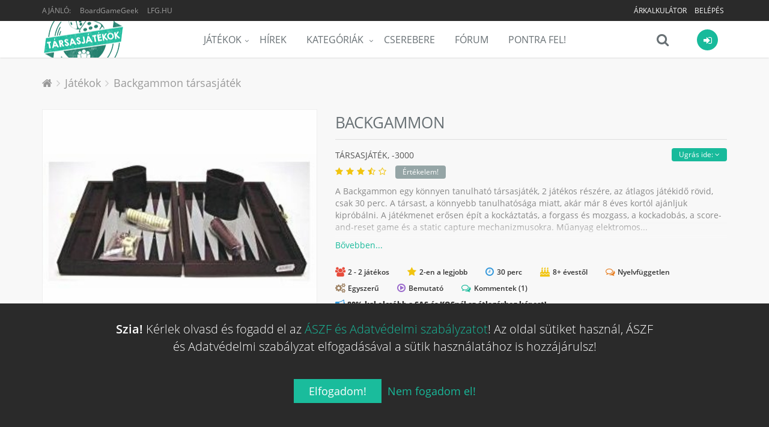

--- FILE ---
content_type: text/html; charset=UTF-8
request_url: https://tarsasjatekok.com/tarsasjatek/backgammon-3000
body_size: 49652
content:
<!DOCTYPE html><!--[if IE 9]><html lang="hu" class="ie9"><![endif]--><!--[if !IE]><!--><html lang="hu"><!--<![endif]--><head prefix="og: http://ogp.me/ns# fb: http://ogp.me/ns/fb# article: http://ogp.me/ns/article#"><script>
        window.dataLayer = window.dataLayer || [];
        function gtag(){dataLayer.push(arguments);}

        gtag('consent', 'default', {
            'ad_storage': 'denied',
            'ad_user_data': 'denied',
            'ad_personalization': 'denied',
            'analytics_storage': 'denied',
            'functionality_storage': 'denied',
            'personalization_storage': 'denied',
            'security_storage': 'denied',
        });
    </script><!-- Google tag (gtag.js) --><script async src="https://www.googletagmanager.com/gtag/js?id=AW-10788126766"></script><!-- End Google tag (gtag.js) --><title>Backgammon társasjáték - Magyarország társasjáték keresője! A társasjáték érték!</title><!-- Meta --><meta charset="utf-8"><meta content="width=device-width, initial-scale=1.0" name="viewport"><meta content="A Backgammon egy könnyen tanulható társasjáték, 2 játékos részére, az átlagos játékidő rövid, csak 30 perc. A társast, a könnyebb tanulhatósága miatt, akár már 8 éves kortól ajánljuk kipróbálni. A játékmenet erősen épít a kockáztatás, a..." name="description"><meta content="Tarsasjatekok.com" name="author"><meta name="robots" content="index, follow"><meta name="theme-color" content="#222222"><meta property="og:url" content="https://tarsasjatekok.com/tarsasjatek/backgammon-3000" /><meta property="og:type" content="website" /><meta property="og:title" content="Backgammon társasjáték" /><meta property="og:description" content="A Backgammon egy könnyen tanulható társasjáték, 2 játékos részére, az átlagos játékidő rövid, csak 30 perc. A társast, a könnyebb tanulhatósága miatt, akár már 8 éves kortól ajánljuk kipróbálni. A játékmenet erősen épít a kockáztatás, a..." /><meta property="og:image" content="https://tarsasjatekok.com/files/images/profile_xlarge/2/28/28f/28f12e3dde72fdef8999ad4a818be859/p5857-1.jpg" /><meta property="og:locale"  content="hu_HU" /><meta property="fb:app_id"  content="1572804772910917" /><meta name="google-site-verification" content="YKOHM92f7TQNfhB8hnDDr1eY091NjJQ1XnC8676V_xI" /><link rel="canonical" href="https://tarsasjatekok.com/tarsasjatek/backgammon-3000" /><link rel="alternate" type="application/rss+xml" title="Legfrissebb cikkeink" href="/hirek/rss/main.xml" /><link rel="dns-prefetch" href="//in.hotjar.com" /><link rel="dns-prefetch" href="//vc.hotjar.io" /><link rel="dns-prefetch" href="//connect.facebook.net" /><link rel="dns-prefetch" href="//www.google-analytics.com" /><link rel="dns-prefetch" href="//www.googletagservices.com" /><link rel="dns-prefetch" href="//img.youtube.com" /><link rel="dns-prefetch" href="//cdn.onesignal.com" /><!-- Favicon --><link rel="apple-touch-icon-precomposed" sizes="57x57" href="/images/icons/apple-touch-icon-57x57.png" /><link rel="apple-touch-icon-precomposed" sizes="114x114" href="/images/icons/apple-touch-icon-114x114.png" /><link rel="apple-touch-icon-precomposed" sizes="72x72" href="/images/icons/apple-touch-icon-72x72.png" /><link rel="apple-touch-icon-precomposed" sizes="144x144" href="/images/icons/apple-touch-icon-144x144.png" /><link rel="apple-touch-icon-precomposed" sizes="60x60" href="/images/icons/apple-touch-icon-60x60.png" /><link rel="apple-touch-icon-precomposed" sizes="120x120" href="/images/icons/apple-touch-icon-120x120.png" /><link rel="apple-touch-icon-precomposed" sizes="76x76" href="/images/icons/apple-touch-icon-76x76.png" /><link rel="apple-touch-icon-precomposed" sizes="152x152" href="/images/icons/apple-touch-icon-152x152.png" /><link rel="apple-touch-icon-precomposed" sizes="512x512" href="/images/icons/apple-touch-icon-512x512.png" /><link rel="icon" type="image/png" href="/images/icons/favicon-196x196.png" sizes="196x196" /><link rel="icon" type="image/png" href="/images/icons/favicon-96x96.png" sizes="96x96" /><link rel="icon" type="image/png" href="/images/icons/favicon-32x32.png" sizes="32x32" /><link rel="icon" type="image/png" href="/images/icons/favicon-16x16.png" sizes="16x16" /><link rel="icon" type="image/png" href="/images/icons/favicon-128.png" sizes="128x128" /><link rel="icon" type="image/png" href="/images/icons/favicon-512.png" sizes="512x512" /><meta name="application-name" content="Tarsasjatekok.com"/><meta name="msapplication-TileColor" content="#FFFFFF" /><meta name="msapplication-TileImage" content="/images/icons/mstile-144x144.png" /><meta name="msapplication-square70x70logo" content="/images/icons/mstile-70x70.png" /><meta name="msapplication-square150x150logo" content="/images/icons/mstile-150x150.png" /><meta name="msapplication-wide310x150logo" content="/images/icons/mstile-310x150.png" /><meta name="msapplication-square310x310logo" content="/images/icons/mstile-310x310.png" /><link rel="manifest" href="/manifest.json"><script src="https://cdn.onesignal.com/sdks/OneSignalSDK.js" async=""></script><script> var OneSignal = window.OneSignal || []; </script><!-- CSS Global Compulsory --><link rel="stylesheet" href="/assets/v1b6da/css/981c29e.css" /><link rel="preload" as="style" href="/assets/v1b6da/css/5b764c8.css" onload="this.onload=null;this.rel='stylesheet'" /><noscript><link rel="stylesheet" href="/assets/v1b6da/css/5b764c8.css" /></noscript><link rel="preload" as="style" href="/assets/v1b6da/css/50b6550.css" onload="this.onload=null;this.rel='stylesheet'" /><noscript><link rel="stylesheet" href="/assets/v1b6da/css/50b6550.css" /></noscript></head><body class="header-fixed bg-header"><div class="wrapper"><!--=== Header ===--><div class="header-root header-v5 header-static has-topbar"><!-- Topbar --><div class="topbar-v3"><div class="container"><div class="row"><div class="col-sm-4"><ul class="left-topbar"><li><span>Ajánló:</span></li><li><a href="https://boardgamegeek.com/boardgame/2397" target="_blank" class="no-upper" title="BoardGameGeek: Backgammon">BoardGameGeek</a></li><li><a href="http://lfg.hu/?utm_source=tarsasjatekok.com" target="_blank">LFG.HU</a></li></ul></div><div class="col-sm-8"><ul class="list-inline right-topbar pull-right"><!-- ko if: has_facebook_prizegame --><li style="display: none" data-bind="with: has_facebook_prizegame, visible:$root.has_facebook_prizegame"><a data-bind="text: 'Nyereményjáték', attr: { 'href': $root.Router('bg_prizegame.facebook.show', slug) }"></a></li><!-- /ko --><!-- ko ifnot: has_facebook_prizegame --><li><a href="/arkalkulacio">
                                        Árkalkulátor
                                        <!-- ko if: $root.User.price_calculator_cnt --><span class="badge rounded-2x badge-red pull-right" style="margin: -2px 0 -6px 5px" data-bind="text: $root.User.price_calculator_cnt"></span><!-- /ko --></a></li><!-- /ko --><!-- ko if: $root.User.hasUser --><li style="display: none" data-bind="visible:$root.User.hasUser ">
                                    |
                                </li><li style="display: none" data-bind="visible:$root.User.hasUser "><a data-bind="attr: { href: $root.Router('user_profile',$root.User.userSlug(),$root.User.userId()) }"><i class="fa fa-user"></i></a></li><li style="display: none" data-bind="visible:$root.User.hasUser "><a data-bind="attr: { href: $root.Router('user_profile_settings',$root.User.userSlug(),$root.User.userId()) }"><i class="fa fa-cogs"></i></a></li><li style="display: none" data-bind="visible:$root.User.hasUser "><a href="/uzenetek"><i class="fa fa-envelope-o" data-bind="css: {'fa-badge-dot':$root.User.message_count}"></i></a></li><li style="display: none" data-bind="visible:$root.User.hasUser "><toggle-push-notifications params="auto_hide: true"></toggle-push-notifications></li><!-- /ko --><!-- ko ifnot: $root.User.hasUser --><li style="display: none" data-bind="visible: !$root.User.hasUser()"><a href="/register/">Belépés</a></li><!-- /ko --></ul></div></div></div></div><!--  End Topbar --><!-- Navbar --><div class="navbar navbar-default mega-menu" role="navigation"><div class="container" data-bind="css: { 'search-is-open': $root.main_search.is_open }"><!-- Brand and toggle get grouped for better mobile display --><div class="navbar-header"><button type="button" class="navbar-toggle" data-toggle="collapse" data-target=".navbar-responsive-collapse"><span class="sr-only">Menü</span><span class="icon-bar"></span><span class="icon-bar"></span><span class="icon-bar"></span></button><a class="navbar-brand" href="/"><span id="logo-header" title="Tarsasjatekok.com" data-logo="/images/logo.png" data-logo2x="/images/logo-2x.png"></span></a></div><!-- ko if: $root.User.showUserBar --><div class="shop-badge user-badge pull-right" data-bind="css: { 'active': $root.User.menu_is_open() }"><a class="user_icon" href="#"><i class="icon-custom icon-sm rounded-x fa fa-sign-in icon-bg-grey" data-bind="css: { 'icon-bg-u': $root.User.userLoaded(), 'fa-user': $root.User.hasUser(), 'fa-sign-in': !$root.User.hasUser() }"><!-- ko if: $root.User.userId --><img class="rounded-x" data-bind="attr:{ src:$root.Router('user_avatar',$root.User.userId(),'thumb_small',$root.User.avatarId(),true)} "><!-- /ko --></i></a><!-- ko if: $root.User.hasUser --><!-- ko if: $root.User.un_seen_notifications() > 0 --><span class="badge badge-red rounded-x" data-bind="text: $root.User.un_seen_notifications"></span><!-- /ko--><div class="badge-open"><div class="user_bar profile"><div class="profile-blog blog-border"><a class="name-location" data-bind="attr: { href: $root.Router('user_profile',$root.User.userSlug(),$root.User.userId()) }"><img class="avatar rounded-x" src="" data-bind="attr: { src: $root.Router('user_avatar',$root.User.userId(),'thumb_small',$root.User.avatarId()) }"><div class="name-location"><strong data-bind="text: $root.User.userName"></strong><small>
                            Ugrás a profilomra
                        </small></div></a><div class="clearfix"></div><hr><div class="notifications row bg-color-light"><a data-bind="attr: {'href':$root.User._ll()?$root.User._ll():'/logout'}" class="logout">
                        Kilépés <i class="fa fa-sign-out"></i></a><user-notifications params="headless: true, full: false, size: '35vh'"></user-notifications></div></div></div><div class="notifications"></div></div><!-- /ko --><!-- ko ifnot: $root.User.hasUser --><div class="badge-open"><div class="user_login"><form class="form-block login-block ajax" method="POST" action="/login_check"><div class="form-block-header"><h2 class="margin-bottom-15">Bejelentkezés</h2></div><div data-error></div><div class="input-group margin-bottom-10"><span class="input-group-addon rounded-left"><i class="icon-user color-white"></i></span><input type="text" name="_username" class="form-control rounded-right" placeholder="Felhasználónév"></div><div class="input-group margin-bottom-20"><span class="input-group-addon rounded-left"><i class="icon-lock color-white"></i></span><input type="password" name="_password" class="form-control rounded-right" placeholder="Jelszó"><input type="hidden" name="_remember_me" value="on"></div><div class="row margin-bottom-40"><div class="col-md-12"><button type="submit" class="btn-u btn-block btn-u-sea rounded">Bejelentkezés</button></div><div class="clearfix"></div><div class="register"><a href="/register/">
                            Még nem vagy tag?
                            Ide kattintva tudsz <b>regisztrálni!</b></a></div></div><div class="social-login"><div class="or rounded-x">Vagy</div><ul class="list-unstyled margin-bottom-20"><li><a href="/connect/facebook" class="btn rounded btn-block btn-lg btn-facebook-inversed margin-bottom-15"><i class="fa fa-facebook"></i> Belépés Facebook-kal
                            </a></li><li><a href="/connect/google" id="google_login" class="btn rounded btn-block btn-lg btn-gmail-inversed"><i class="fa fa-google"></i> Belépés Google-lel
                            </a></li><li><div class="register"><a href="/aszf" target="_blank">ÁSZF és Adatvédelmi szabályzat</a></div></li></ul></div></form></div></div><!-- /ko --></div><!-- /ko--><div class="shop-badge search-badge pull-right"><a class="search_icon" href="#" data-bind="click: $root.main_search.toggle"><i class="icon-custom icon-md fa fa-search icon-grey no-border" data-bind="css: { 'fa-times': $root.main_search.is_open, 'fa-refresh fa-spin': $root.main_search.loading }"></i></a><div class="search-bar"><input type="search" class="search-input form-control" data-bind="textInput: $root.main_search.search_string" data-mainsearchinput placeholder="Játék keresése..."></div></div><div class="navbar-collapse navbar-responsive-collapse collapse" aria-expanded="true"><!-- Nav Menu --><ul class="nav navbar-nav"><li class="dropdown"><a href="/tarsasjatek" class=dropdown-toggle" data-toggle="dropdown">Játékok</a><ul class="dropdown-menu"><li><a href="/tarsasjatek">Összes társasjáték</a></li><li><a href="/tarsasjatek/akcios-jatekok">Akciós társasjátékok</a></li><li><a href="/tarsasjatek/letoltheto-szabalyzat">Letölthető szabályzattal</a></li><li><a href="/tarsasjatek/top100">TOP100 társasjáték</a></li><li><a href="/tarsasjatek/hasonlo">Hasonló keresése</a></li><li class="dropdown-submenu"><a href="/az-ev-tarsasjatekai">Az év legjobb társasjátékai</a><ul class="dropdown-menu"><li><a href="/az-ev-tarsasjatekai/2023">Az év társasjátékai 2023</a></li><li><a href="/az-ev-tarsasjatekai/2022">Az év társasjátékai 2022</a></li><li><a href="/az-ev-tarsasjatekai/2021">Az év társasjátékai 2021</a></li><li><a href="/az-ev-tarsasjatekai/2020">Az év társasjátékai 2020</a></li><li><a href="/az-ev-tarsasjatekai/2019">Az év társasjátékai 2019</a></li></ul></li></ul></li><li><a href="/hirek">Hírek</a></li><li class="dropdown mega-menu-fullwidth"><a href="javascript:void(0);" class="dropdown-toggle" data-hover="dropdown" data-toggle="dropdown">
                    Kategóriák
                </a><ul class="dropdown-menu"><li><div class="mega-menu-content"><div class="container"><div class="row"><div class="col-md-2 col-sm-6"><h3 class="mega-menu-heading">a</h3><ul class="list-unstyled style-list"><li><a href="/tarsasjatek/kategoria/akcio-ugyessegi">Akció</a><span class="badge badge-yellow category-cnt-badge">7400</span></li><li><a href="/tarsasjatek/kategoria/alkudozas">Alkudozás</a><span class="badge badge-blue category-cnt-badge">4418</span></li><li><a href="/tarsasjatek/kategoria/allat">Állat</a><span class="badge badge-green category-cnt-badge">9903</span></li></ul><h3 class="mega-menu-heading">b</h3><ul class="list-unstyled style-list"><li><a href="/tarsasjatek/kategoria/bloff">Blöff</a><span class="badge badge-green category-cnt-badge">5496</span></li></ul><h3 class="mega-menu-heading">c</h3><ul class="list-unstyled style-list"><li><a href="/tarsasjatek/kategoria/civilizacio">Civilizáció</a><span class="badge badge-green category-cnt-badge">1821</span></li></ul><h3 class="mega-menu-heading">e</h3><ul class="list-unstyled style-list"><li><a href="/tarsasjatek/kategoria/egyszeru">Egyszerű</a><span class="badge badge-aqua category-cnt-badge">8386</span></li><li><a href="/tarsasjatek/kategoria/epites-terjeszkedes">Építés</a><span class="badge badge-dark category-cnt-badge">2679</span></li></ul></div><div class="col-md-2 col-sm-6"><h3 class="mega-menu-heading">f</h3><ul class="list-unstyled style-list"><li><a href="/tarsasjatek/kategoria/fantasy">Fantasy</a><span class="badge badge-dark category-cnt-badge">20087</span></li><li><a href="/tarsasjatek/kategoria/felfedezo">Felfedező</a><span class="badge badge-yellow category-cnt-badge">5469</span></li><li><a href="/tarsasjatek/kategoria/felnott">Felnőtt</a><span class="badge badge-blue category-cnt-badge">2232</span></li><li><a href="/tarsasjatek/kategoria/film-tv-radio-alapu">Film</a><span class="badge badge-blue category-cnt-badge">8655</span></li></ul><h3 class="mega-menu-heading">g</h3><ul class="list-unstyled style-list"><li><a href="/tarsasjatek/kategoria/gyerek-jatek">Gyerek játék</a><span class="badge badge-blue category-cnt-badge">18613</span></li><li><a href="/tarsasjatek/kategoria/gyilkossag-rejtely">Gyilkosság</a><span class="badge badge-dark category-cnt-badge">2678</span></li><li><a href="/tarsasjatek/kategoria/gyujtheto-tartozekok">Gyűjthető tartozékok</a><span class="badge badge-purple category-cnt-badge">3028</span></li></ul><h3 class="mega-menu-heading">h</h3><ul class="list-unstyled style-list"><li><a href="/tarsasjatek/kategoria/haboru">Háború</a><span class="badge badge-purple category-cnt-badge">25814</span></li><li><a href="/tarsasjatek/kategoria/harc">Harc</a><span class="badge badge-dark category-cnt-badge">12112</span></li><li><a href="/tarsasjatek/kategoria/horror">Horror</a><span class="badge badge-light category-cnt-badge">5010</span></li><li><a href="/tarsasjatek/kategoria/humor">Humor</a><span class="badge badge-blue category-cnt-badge">8213</span></li></ul></div><div class="clearfix hidden visible-sm-block visible-xs-block"></div><div class="col-md-2 col-sm-6"><h3 class="mega-menu-heading">i</h3><ul class="list-unstyled style-list"><li><a href="/tarsasjatek/kategoria/ido-alapu">Idő alapú</a><span class="badge badge-blue category-cnt-badge">3492</span></li><li><a href="/tarsasjatek/kategoria/ii-vilaghaboru">II. világháború</a><span class="badge badge-brown category-cnt-badge">7769</span></li></ul><h3 class="mega-menu-heading">k</h3><ul class="list-unstyled style-list"><li><a href="/tarsasjatek/kategoria/kaland">Kaland</a><span class="badge badge-light category-cnt-badge">8878</span></li><li><a href="/tarsasjatek/kategoria/kaloz">Kalóz</a><span class="badge badge-light category-cnt-badge">1755</span></li><li><a href="/tarsasjatek/kategoria/kartyajatek">Kártyajáték</a><span class="badge badge-yellow category-cnt-badge">46581</span></li><li><a href="/tarsasjatek/kategoria/kepregeny-grafikus-novella">Képregény</a><span class="badge badge-brown category-cnt-badge">2725</span></li><li><a href="/tarsasjatek/kategoria/kockajatek">Kockajáték</a><span class="badge badge-blue category-cnt-badge">15421</span></li><li><a href="/tarsasjatek/kategoria/konyv">Könyv</a><span class="badge badge-brown category-cnt-badge">5263</span></li><li><a href="/tarsasjatek/kategoria/konyv-alapu">Könyv alapú</a><span class="badge badge-sea category-cnt-badge">3268</span></li><li><a href="/tarsasjatek/kategoria/kornyezet">Környezet</a><span class="badge badge-sea category-cnt-badge">1987</span></li><li><a href="/tarsasjatek/kategoria/kovetkezteto">Következtető</a><span class="badge badge-blue category-cnt-badge">6713</span></li><li><a href="/tarsasjatek/kategoria/kozepkori">Középkori</a><span class="badge badge-blue category-cnt-badge">5873</span></li><li><a href="/tarsasjatek/kategoria/kozgazdasag">Közgazdaság</a><span class="badge badge-orange category-cnt-badge">9262</span></li></ul></div><div class="col-md-2 col-sm-6"><h3 class="mega-menu-heading">m</h3><ul class="list-unstyled style-list"><li><a href="/tarsasjatek/kategoria/matek">Matek</a><span class="badge badge-purple category-cnt-badge">2285</span></li><li><a href="/tarsasjatek/kategoria/memoria">Memória</a><span class="badge badge-red category-cnt-badge">4284</span></li><li><a href="/tarsasjatek/kategoria/miniaturok">Miniatűrök</a><span class="badge badge-red category-cnt-badge">16678</span></li><li><a href="/tarsasjatek/kategoria/mitologia">Mitológia</a><span class="badge badge-red category-cnt-badge">2473</span></li><li><a href="/tarsasjatek/kategoria/modern-hadviseles">Modern hadviselés</a><span class="badge badge-purple category-cnt-badge">2468</span></li></ul><h3 class="mega-menu-heading">n</h3><ul class="list-unstyled style-list"><li><a href="/tarsasjatek/kategoria/nyomtasd-es-jatszd">Nyomtasd és Játszd</a><span class="badge badge-yellow category-cnt-badge">9965</span></li></ul><h3 class="mega-menu-heading">o</h3><ul class="list-unstyled style-list"><li><a href="/tarsasjatek/kategoria/oktatas">Oktatás</a><span class="badge badge-orange category-cnt-badge">10457</span></li><li><a href="/tarsasjatek/kategoria/osi">Ősi</a><span class="badge badge-purple category-cnt-badge">3554</span></li></ul><h3 class="mega-menu-heading">p</h3><ul class="list-unstyled style-list"><li><a href="/tarsasjatek/kategoria/partijatek">Partijáték</a><span class="badge badge-sea category-cnt-badge">15688</span></li></ul></div><div class="clearfix hidden visible-sm-block visible-xs-block"></div><div class="col-md-2 col-sm-6"><h3 class="mega-menu-heading">p</h3><ul class="list-unstyled style-list"><li><a href="/tarsasjatek/kategoria/politika">Politika</a><span class="badge badge-blue category-cnt-badge">2764</span></li></ul><h3 class="mega-menu-heading">r</h3><ul class="list-unstyled style-list"><li><a href="/tarsasjatek/kategoria/rejtveny-kirakos">Rejtvény</a><span class="badge badge-light category-cnt-badge">4860</span></li><li><a href="/tarsasjatek/kategoria/repules">Repülés</a><span class="badge badge-red category-cnt-badge">2517</span></li></ul><h3 class="mega-menu-heading">s</h3><ul class="list-unstyled style-list"><li><a href="/tarsasjatek/kategoria/sci-fi">Sci-Fi</a><span class="badge badge-purple category-cnt-badge">13467</span></li><li><a href="/tarsasjatek/kategoria/sport">Sport</a><span class="badge badge-orange category-cnt-badge">6677</span></li><li><a href="/tarsasjatek/kategoria/strategia">Stratégia</a><span class="badge badge-green category-cnt-badge">12028</span></li><li><a href="/tarsasjatek/kategoria/szallitas">Szállítás</a><span class="badge badge-blue category-cnt-badge">2174</span></li><li><a href="/tarsasjatek/kategoria/szamok">Számok</a><span class="badge badge-green category-cnt-badge">1819</span></li><li><a href="/tarsasjatek/kategoria/szojatek">Szójáték</a><span class="badge badge-blue category-cnt-badge">4769</span></li></ul></div><div class="col-md-2 col-sm-6"><h3 class="mega-menu-heading">t</h3><ul class="list-unstyled style-list"><li><a href="/tarsasjatek/kategoria/tenger">Tenger</a><span class="badge badge-brown category-cnt-badge">3831</span></li></ul><h3 class="mega-menu-heading">u</h3><ul class="list-unstyled style-list"><li><a href="/tarsasjatek/kategoria/utazas">Utazás</a><span class="badge badge-blue category-cnt-badge">2577</span></li></ul><h3 class="mega-menu-heading">v</h3><ul class="list-unstyled style-list"><li><a href="/tarsasjatek/kategoria/vadnyugat">Vadnyugat</a><span class="badge badge-purple category-cnt-badge">1487</span></li><li><a href="/tarsasjatek/kategoria/vallas">Vallás</a><span class="badge badge-light category-cnt-badge">1461</span></li><li><a href="/tarsasjatek/kategoria/videojatek-alapu">Videójáték alapú</a><span class="badge badge-sea category-cnt-badge">2256</span></li><li><a href="/tarsasjatek/kategoria/vilagur">Világűr</a><span class="badge badge-red category-cnt-badge">2159</span></li><li><a href="/tarsasjatek/kategoria/vonatok">Vonatok</a><span class="badge badge-purple category-cnt-badge">1857</span></li></ul><h3 class="mega-menu-heading">z</h3><ul class="list-unstyled style-list"><li><a href="/tarsasjatek/kategoria/zombi">Zombi</a><span class="badge badge-green category-cnt-badge">1613</span></li></ul></div><div class="clearfix hidden visible-sm-block visible-xs-block"></div></div></div></div></li></ul></li><li><a href="/cserebere">Cserebere</a></li><li><a href="/forum">Fórum</a></li><li><a href="/pontra-fel">Pontra Fel!</a></li></ul><!-- End Nav Menu --></div></div></div><!-- End Navbar --></div><div class="header-v5-placeholder"></div><!--=== End Header ===--><!-- ko if: $root.User.showUserBar --><div class="main_search hidden" data-bind="css: { 'hidden': $root.main_search.hideResults }"><div class="search_results"><div data-results><!-- ko if: $root.main_search.loading --><div><h4 class="text-center"><i class="fa fa-refresh fa-spin"></i>
                                Keresés...
                            </h4></div><!-- /ko --><!-- ko ifnot: $root.main_search.loading --><!-- ko ifnot: $root.main_search.boardgames().length --><div><h4 class="text-center"><i class="fa fa-times"></i>
                                Nincs találat...
                            </h4></div><!-- /ko --><!-- ko foreach: $root.main_search.boardgames --><!-- ko if: $index --><hr class="margin-top-10 margin-bottom-10"><!-- /ko --><a class="row" data-bind="bgHref: $data,css: {'selected':$index()==$root.main_search.selected()},attr:{'id':'main_search_result_'+$index()}"><div class="col-xs-4"><img class="full-width img-responsive" data-bind="
                                    attr: { alt: $data.primary_name },
                                    bgSrc: [$data,'profile_large']
                                "></div><div class="col-xs-8 padding-top-5 padding-bottom-5"><h4><span data-bind="text: $data.primary_name"></span><!-- ko if: $data.yearpublished --><small><!-- ko if: $data.hu_publisher --><!-- ko text: $data.orig_yearpublished --><!-- /ko -->, magyar: <!-- ko text: $data.yearpublished --><!-- /ko --><!-- /ko --><!-- ko ifnot: $data.hu_publisher --><!-- ko text: $data.yearpublished --><!-- /ko --><!-- /ko --></small><!-- ko if: $data.user_offers_cnt > 0 --><small><strong><!-- ko text: $data.user_offers_cnt --><!-- /ko --> felhasználó árulja, <!-- ko priceFrom: $data.user_offers_price --><!-- /ko --></strong></small><!-- /ko --><!-- /ko --></h4><!-- ko if: $data.price_range_min > 0 && $data.active_product_cnt > 0 --><span class="price">
                                    Boltok: <!-- ko priceFrom: $data.price_range_min --><!-- /ko --><!-- ko if: $data.price_discount > 0 -->
                                        &nbsp;<span class="label rounded label-orange" data-bind="text: ' -'+(100*$data.price_discount).toFixed(0)+'%'"></span><!-- /ko --></span><!-- /ko --></div></a><!-- /ko --><!-- /ko --></div></div></div><div class="bottom_search clearfix" data-bind="css: { 'open': $root.main_search.is_open }"><input type="search" class="search-input form-control" data-bind="textInput: $root.main_search.search_string" data-mainsearchinput placeholder="Játék keresése..."><i class="fa fa-search" data-bind="click: $root.main_search.toggle, css: { 'fa-times': $root.main_search.is_open, 'fa-refresh fa-spin': $root.main_search.loading }"></i></div><!-- /ko --><div class="main-container-page"><div class="shop-product breadcrums padding-bottom-0 no-border"><div class="container"><ul class="breadcrumb-v5" itemscope itemtype="https://schema.org/BreadcrumbList"><li><a href="/"><i class="fa fa-home"></i></a></li><li itemprop="itemListElement" itemscope itemtype="https://schema.org/ListItem"><a href="/tarsasjatek" itemprop="item"><span itemprop="name">Játékok</span></a><meta itemprop="position" content="1"></li><li class="active" itemprop="itemListElement" itemscope itemtype="https://schema.org/ListItem"><a href="https://tarsasjatekok.com/tarsasjatek/backgammon-3000" itemprop="item">Backgammon társasjáték</a><meta itemprop="name" content="Backgammon társasjáték"><meta itemprop="position" content="2"></li></ul></div></div><div itemscope itemtype="http://schema.org/Product"><meta itemprop="name" content="Backgammon"><span itemprop="brand" itemscope itemtype="http://schema.org/Organization"><meta itemprop="name" content="(Public Domain)"></span><div class="shop-product padding-top-0"><span itemprop="aggregateRating" itemscope itemtype="http://schema.org/AggregateRating"><meta itemprop="ratingValue" content="6.57596"><meta itemprop="ratingCount" content="15166"><meta itemprop="bestRating" content="10"><meta itemprop="worstRating" content="1"></span><div class="container"><div class="row"><div class="col-md-5 margin-bottom-20 md-margin-bottom-50 images"><a class="fancybox main-img" data-fancybox="Backgammon" href="/files/common/2/28/28f/28f12e3dde72fdef8999ad4a818be859/p5857-1.jpg"><div class="img-responsive"><img src="/files/images/profile_xlarge/2/28/28f/28f12e3dde72fdef8999ad4a818be859/p5857-1.jpg" itemprop="image" alt="Backgammon" width="760" height="620" loading="lazy"></div></a><div class="row img-thumbs"><div class="col-xs-12 img margin-top-30 text-center recommend-video"><span type="button" class="btn-u btn-u-xs rounded" data-name="Backgammon" data-id="2397">
                                    Videó beküldése
                                </span></div></div></div><div class="col-md-7 shop-product-details"><div class="shop-product-heading"><h1>
                                Backgammon <span class="boardgame-type">társasjáték</span></h1></div><div data-subpartmenu class="sub-part-menu"></div><h3 class="shop-product-title">
                            társasjáték,
                                                            <span itemprop="releaseDate">-3000</span><div class="rating boardgame-rating" data-name="Backgammon" data-id="2397"><i class="fa fa-star"></i><i class="fa fa-star"></i><i class="fa fa-star"></i><i class="fa fa-star-half-o"></i><i class="fa fa-star-o"></i><!-- ko ifnot: $root.User.boardgame_rating --><span class="btn-u btn-u-xs rounded btn-u-default">Értékelem!</span><!-- /ko --></div></h3><div class="description closed"><div class="short-description"><p>A Backgammon egy könnyen tanulható társasjáték, 2 játékos részére, az átlagos játékidő rövid, csak 30 perc. A társast, a könnyebb tanulhatósága miatt, akár már 8 éves kortól ajánljuk kipróbálni. A játékmenet erősen épít a kockáztatás, a forgass és mozgass, a kockadobás, a score-and-reset game és a static capture mechanizmusokra. Műanyag elektromos...</p></div><div class="long-description"><div class="text-justify" itemprop="description"><p>A Backgammon egy könnyen tanulható társasjáték, 2 játékos részére, az átlagos játékidő rövid, csak 30 perc. A társast, a könnyebb tanulhatósága miatt, akár már 8 éves kortól ajánljuk kipróbálni. A játékmenet erősen épít a kockáztatás, a forgass és mozgass, a kockadobás, a score-and-reset game és a static capture mechanizmusokra.</p><p><h5>A Gémklub leírása:</h5></p><p>Műanyag elektromos kártyakeverőgép. Figyelem! A keverőgéphez nem tartozik kártya!</p><small class="hu-publisher-source-block">Forrás: <a href="https://www.gemklub.hu/backgammon-vilagos-fadobozban-28x14-cm-601098-3993?utm_source=tarsasjatekok.com&amp;utm_campaign=gemklub-202601&amp;utm_medium=product-link" rel="nofollow" target="_blank">Gémklub</a></small></div></div></div><div class="toggler text-left"><a href="javascript:void(0)"></a></div><div class="margin-top-10"><boardgame-properties-extended params="boardgame: {&quot;id&quot;:2397,&quot;playingtime&quot;:30,&quot;minplaytime&quot;:30,&quot;maxplaytime&quot;:30,&quot;maxplayers&quot;:2,&quot;minplayers&quot;:2,&quot;bestplayers&quot;:2,&quot;bestplayers_max&quot;:2,&quot;bestplayers_min&quot;:2,&quot;has_videos&quot;:true,&quot;has_rulebooks&quot;:false,&quot;minage&quot;:8,&quot;complexity&quot;:2,&quot;language_dependence&quot;:0,&quot;has_review&quot;:false,&quot;comments&quot;:true}"></boardgame-properties-extended></div><div class="margin-top-20"><fb-share></fb-share></div><a href="#shops" class="main-price"><div itemprop="offers" itemscope itemtype="http://schema.org/AggregateOffer"><meta itemprop="offerCount" content="24"><meta itemprop="lowPrice" content="17990"><meta itemprop="highPrice" content="17990"><meta itemprop="priceCurrency" content="HUF" /><strong class="discount-notify dp-block margin-top-40">
                                                24 üzlet árulja ezt a játékot!
                                    </strong><ul class="list-inline shop-product-prices margin-top-10 margin-bottom-0"><li class="shop-red">17 990 Ft-tól</li><li><small class="shop-bg-green time-day-left">24 ajánlat</small></li></ul></div></a><div class="margin-top-40"><boardgame-list-buttons params="boardgame_id: 2397"></boardgame-list-buttons></div><p class="wishlist-category"><strong>
                                    Kategória:
                                </strong><a href="/tarsasjatek/kategoria/strategia" itemprop="category">Stratégia</a>, <a href="/tarsasjatek/kategoria/kockajatek" itemprop="category">Kockajáték</a><br><strong>
                                    Mechanizmus:
                                </strong><a href="/tarsasjatek/mechanizmus/kockaztatas" itemprop="category">Kockáztatás</a>, <a href="/tarsasjatek/mechanizmus/forgass-es-mozgass" itemprop="category">Forgass és mozgass</a>, <a href="/tarsasjatek/mechanizmus/kockadobas" itemprop="category">Kockadobás</a>, <a href="/tarsasjatek/mechanizmus/score-and-reset-game" itemprop="category">Score-and-Reset Game</a>, <a href="/tarsasjatek/mechanizmus/static-capture" itemprop="category">Static Capture</a>, <a href="/tarsasjatek/mechanizmus/verseny" itemprop="category">Verseny</a>, <a href="/tarsasjatek/mechanizmus/track-movement" itemprop="category">Track Movement</a></p></div></div></div></div><pdf-partners params="id: 2397"></pdf-partners><div class="content-md container padding-bottom-20"><div class="row margin-bottom-40 equal-height-columns"><div class="col-md-4 col-sm-6 col-md-offset-0 col-sm-offset-0 product-service md-margin-bottom-30" data-badge="video"><div class="product-service-heading"><i class="fa fa-play-circle-o"></i></div><div class="product-service-in equal-height-column"><h3>Videók</h3><p>A társasjátékhoz oktató és bemutató videók nyújtanak segítséget! Nézd meg őket és nem lesz gond a szabályokkal!</p></div></div><div class="col-md-4 col-sm-6 product-service md-margin-bottom-30" data-badge="shop"><div class="product-service-heading"><i class="fa fa-shopping-cart"></i></div><div class="product-service-in equal-height-column"><h3>Üzletek</h3><p>Ez a társasjáték kapható a boltokban! Nézd meg partnereink ajánlatát, vagy próbáld ki az árkalkulátort!</p></div></div><div class="col-md-4 col-sm-6 product-service md-margin-bottom-30" data-badge="couple"><div class="product-service-heading"><i class="fa fa-user-times"></i><span>2</span></div><div class="product-service-in equal-height-column"><h3>Párosan</h3><p>Már ketten is játszható! Remek kikapcsolódás lehet pároknak is!</p></div></div></div><display-partner params="position_id: &quot;[base64]&quot;,position: &quot;\u00dczletek felett&quot;,boardgame_ids: [2397],boardgame_categories: [1009,1017],boardgame_families: [10267],article_tags: [],article_categories: [],shops: [121,15,17,2,23,51,7],shops_own_published: []"></display-partner><div class="margin-bottom-40"><div class="row margin-top-40" data-subpart="Árak és üzletek"><div id="shops" class="anchor"></div><div class="col-xs-12"><div class="headline margin-top-0"><h3 class="light-title">Backgammon társasjáték vásárlása, árak és üzletek</h3></div></div><promotion-boardgame params="boardgame_id: 2397"></promotion-boardgame><div class="col-xs-12"><div data-productlists class="product-lists"><div data-listtype="highlighted_partner" class="product-list product-list-highlighted_partner" ><h2>Kiemelt ajánlatok</h2><div class="tag-box tag-box-v2 margin-bottom-0"><a itemprop="offers" itemscope itemtype="http://schema.org/Offer" href="https://www.gemklub.hu/601711-backgammon-23-cm-fekete-mubor-463?utm_source=tarsasjatekok.com&utm_campaign=gemklub-202601&utm_medium=product-link" target="_blank" class="row shop" data-productlink="gemklub" data-stock="1" data-new="1" data-pid="2-v2-463" data-bid="bg-2397" rel="nofollow"><meta itemprop="priceCurrency" content="HUF" /><meta itemprop="seller" content="Gémklub" /><div class="col-lg-2 col-md-2 col-sm-3 col-xs-3 text-center shop-img"><img class="shop-logo" data-src="/assets/v1b6da/images/shops/gemklub-2x.png" alt="Gémklub"><div class="rating" data-shoprating="gemklub"><div data-avg title="1040 értékelés, átlag 4.7"><i class="fa fa-star"></i><i class="fa fa-star"></i><i class="fa fa-star"></i><i class="fa fa-star"></i><i class="fa fa-star-half-o"></i></div></div></div><div class="col-lg-6 col-md-6 col-sm-9 col-xs-9 shop-product-title"><h3 class="shop-product-title clearfix"><span class="title">601711 Backgammon 23 cm, fekete műbőr</span><small>magyar</small></h3></div><div class="col-lg-2 col-md-2 col-sm-3 col-xs-3 text-center flag"><span class="label rounded label-success"><i class="fa fa-check"></i> Kiemelt ajánlat!</span><link itemprop="availability" href="http://schema.org/InStock" /></div><div class="col-lg-2 col-md-2 col-sm-9 col-xs-9 text-right price" itemprop="price" content="17990"><span class="btn-u rounded"><i class="fa fa-shopping-cart"></i>17 990 Ft</span></div></a></div></div><div data-listtype="partner" class="product-list product-list-partner" ><h2>Partnerek ajánlatai</h2><div class="tag-box tag-box-v2 margin-bottom-0"><a itemprop="offers" itemscope itemtype="http://schema.org/Offer" href="https://www.gemklub.hu/backgammon-35x23cm-es-vilagosbarna-fadobozban-601121-2441?utm_source=tarsasjatekok.com&utm_campaign=gemklub-202601&utm_medium=product-link" target="_blank" class="row shop" data-productlink="gemklub" data-stock="" data-new="1" data-pid="2-v2-2441" data-bid="bg-2397" rel="nofollow"><meta itemprop="priceCurrency" content="HUF" /><meta itemprop="seller" content="Gémklub" /><div class="col-lg-2 col-md-2 col-sm-3 col-xs-3 text-center shop-img"><img class="shop-logo" data-src="/assets/v1b6da/images/shops/gemklub-2x.png" alt="Gémklub"><div class="rating" data-shoprating="gemklub"><div data-avg title="1040 értékelés, átlag 4.7"><i class="fa fa-star"></i><i class="fa fa-star"></i><i class="fa fa-star"></i><i class="fa fa-star"></i><i class="fa fa-star-half-o"></i></div></div></div><div class="col-lg-6 col-md-6 col-sm-9 col-xs-9 shop-product-title"><h3 class="shop-product-title clearfix"><span class="title">Backgammon, 35x23cm-es világosbarna fadobozban - 601121</span><small>magyar</small></h3></div><div class="col-lg-2 col-md-2 col-sm-3 col-xs-3 text-center flag"><link itemprop="availability" href="http://schema.org/PreOrder" /><span class="label rounded label-warning">értesítés kérhető</span>
                                                &nbsp;                                                <span class="label rounded label-light-green">új</span></div><div class="col-lg-2 col-md-2 col-sm-9 col-xs-9 text-right price" itemprop="price" content="9990"><span class="btn-u rounded"><i class="fa fa-shopping-cart"></i>9 990 Ft</span></div></a><a itemprop="offers" itemscope itemtype="http://schema.org/Offer" href="https://www.gemklub.hu/backgammon-fabol-28x15-cm-sotetbarna-602113-2457?utm_source=tarsasjatekok.com&utm_campaign=gemklub-202601&utm_medium=product-link" target="_blank" class="row shop" data-productlink="gemklub" data-stock="" data-new="1" data-pid="2-v2-2457" data-bid="bg-2397" rel="nofollow"><hr class="margin-top-0 margin-bottom-0"><meta itemprop="priceCurrency" content="HUF" /><meta itemprop="seller" content="Gémklub" /><div class="col-lg-2 col-md-2 col-sm-3 col-xs-3 text-center shop-img"><img class="shop-logo" data-src="/assets/v1b6da/images/shops/gemklub-2x.png" alt="Gémklub"><div class="rating" data-shoprating="gemklub"><div data-avg title="1040 értékelés, átlag 4.7"><i class="fa fa-star"></i><i class="fa fa-star"></i><i class="fa fa-star"></i><i class="fa fa-star"></i><i class="fa fa-star-half-o"></i></div></div></div><div class="col-lg-6 col-md-6 col-sm-9 col-xs-9 shop-product-title"><h3 class="shop-product-title clearfix"><span class="title">Backgammon fából, 28x15 cm, sötétbarna - 602113</span></h3></div><div class="col-lg-2 col-md-2 col-sm-3 col-xs-3 text-center flag"><link itemprop="availability" href="http://schema.org/PreOrder" /><span class="label rounded label-warning">értesítés kérhető</span>
                                                &nbsp;                                                <span class="label rounded label-light-green">új</span></div><div class="col-lg-2 col-md-2 col-sm-9 col-xs-9 text-right price" itemprop="price" content="9990"><span class="btn-u rounded"><i class="fa fa-shopping-cart"></i>9 990 Ft</span></div></a><a itemprop="offers" itemscope itemtype="http://schema.org/Offer" href="https://www.gemklub.hu/601712-backgammon-fekete-mubor-23cm-2469?utm_source=tarsasjatekok.com&utm_campaign=gemklub-202601&utm_medium=product-link" target="_blank" class="row shop" data-productlink="gemklub" data-stock="" data-new="1" data-pid="2-v2-2469" data-bid="bg-2397" rel="nofollow"><hr class="margin-top-0 margin-bottom-0"><meta itemprop="priceCurrency" content="HUF" /><meta itemprop="seller" content="Gémklub" /><div class="col-lg-2 col-md-2 col-sm-3 col-xs-3 text-center shop-img"><img class="shop-logo" data-src="/assets/v1b6da/images/shops/gemklub-2x.png" alt="Gémklub"><div class="rating" data-shoprating="gemklub"><div data-avg title="1040 értékelés, átlag 4.7"><i class="fa fa-star"></i><i class="fa fa-star"></i><i class="fa fa-star"></i><i class="fa fa-star"></i><i class="fa fa-star-half-o"></i></div></div></div><div class="col-lg-6 col-md-6 col-sm-9 col-xs-9 shop-product-title"><h3 class="shop-product-title clearfix"><span class="title">601712 Backgammon - fekete műbőr 23cm</span><small>magyar</small></h3></div><div class="col-lg-2 col-md-2 col-sm-3 col-xs-3 text-center flag"><link itemprop="availability" href="http://schema.org/PreOrder" /><span class="label rounded label-warning">értesítés kérhető</span>
                                                &nbsp;                                                <span class="label rounded label-light-green">új</span></div><div class="col-lg-2 col-md-2 col-sm-9 col-xs-9 text-right price" itemprop="price" content="9990"><span class="btn-u rounded"><i class="fa fa-shopping-cart"></i>9 990 Ft</span></div></a><a itemprop="offers" itemscope itemtype="http://schema.org/Offer" href="https://www.gemklub.hu/backgammon-szurke-mubor-koffer-38cm-604165-2437?utm_source=tarsasjatekok.com&utm_campaign=gemklub-202601&utm_medium=product-link" target="_blank" class="row shop" data-productlink="gemklub" data-stock="" data-new="1" data-pid="2-v2-2437" data-bid="bg-2397" rel="nofollow"><hr class="margin-top-0 margin-bottom-0"><meta itemprop="priceCurrency" content="HUF" /><meta itemprop="seller" content="Gémklub" /><div class="col-lg-2 col-md-2 col-sm-3 col-xs-3 text-center shop-img"><img class="shop-logo" data-src="/assets/v1b6da/images/shops/gemklub-2x.png" alt="Gémklub"><div class="rating" data-shoprating="gemklub"><div data-avg title="1040 értékelés, átlag 4.7"><i class="fa fa-star"></i><i class="fa fa-star"></i><i class="fa fa-star"></i><i class="fa fa-star"></i><i class="fa fa-star-half-o"></i></div></div></div><div class="col-lg-6 col-md-6 col-sm-9 col-xs-9 shop-product-title"><h3 class="shop-product-title clearfix"><span class="title">Backgammon - szürke műbőr koffer (38cm) - 604165</span><small>német</small></h3></div><div class="col-lg-2 col-md-2 col-sm-3 col-xs-3 text-center flag"><link itemprop="availability" href="http://schema.org/PreOrder" /><span class="label rounded label-warning">értesítés kérhető</span>
                                                &nbsp;                                                <span class="label rounded label-light-green">új</span></div><div class="col-lg-2 col-md-2 col-sm-9 col-xs-9 text-right price" itemprop="price" content="13990"><span class="btn-u rounded"><i class="fa fa-shopping-cart"></i>13 990 Ft</span></div></a><a itemprop="offers" itemscope itemtype="http://schema.org/Offer" href="https://www.gemklub.hu/backgammon-46x30-cm-es-mubor-koffer-605503-2432?utm_source=tarsasjatekok.com&utm_campaign=gemklub-202601&utm_medium=product-link" target="_blank" class="row shop" data-productlink="gemklub" data-stock="" data-new="1" data-pid="2-v2-2432" data-bid="bg-2397" rel="nofollow"><hr class="margin-top-0 margin-bottom-0"><meta itemprop="priceCurrency" content="HUF" /><meta itemprop="seller" content="Gémklub" /><div class="col-lg-2 col-md-2 col-sm-3 col-xs-3 text-center shop-img"><img class="shop-logo" data-src="/assets/v1b6da/images/shops/gemklub-2x.png" alt="Gémklub"><div class="rating" data-shoprating="gemklub"><div data-avg title="1040 értékelés, átlag 4.7"><i class="fa fa-star"></i><i class="fa fa-star"></i><i class="fa fa-star"></i><i class="fa fa-star"></i><i class="fa fa-star-half-o"></i></div></div></div><div class="col-lg-6 col-md-6 col-sm-9 col-xs-9 shop-product-title"><h3 class="shop-product-title clearfix"><span class="title">Backgammon, 46x30 cm-es műbőr koffer - 605503</span><small>német</small></h3></div><div class="col-lg-2 col-md-2 col-sm-3 col-xs-3 text-center flag"><link itemprop="availability" href="http://schema.org/PreOrder" /><span class="label rounded label-warning">értesítés kérhető</span>
                                                &nbsp;                                                <span class="label rounded label-light-green">új</span></div><div class="col-lg-2 col-md-2 col-sm-9 col-xs-9 text-right price" itemprop="price" content="15990"><span class="btn-u rounded"><i class="fa fa-shopping-cart"></i>15 990 Ft</span></div></a><a itemprop="offers" itemscope itemtype="http://schema.org/Offer" href="https://www.gemklub.hu/backgammon-35x23-cm-es-sotetbarna-fadobozban-601119-2442?utm_source=tarsasjatekok.com&utm_campaign=gemklub-202601&utm_medium=product-link" target="_blank" class="row shop" data-productlink="gemklub" data-stock="" data-new="1" data-pid="2-v2-2442" data-bid="bg-2397" rel="nofollow"><hr class="margin-top-0 margin-bottom-0"><meta itemprop="priceCurrency" content="HUF" /><meta itemprop="seller" content="Gémklub" /><div class="col-lg-2 col-md-2 col-sm-3 col-xs-3 text-center shop-img"><img class="shop-logo" data-src="/assets/v1b6da/images/shops/gemklub-2x.png" alt="Gémklub"><div class="rating" data-shoprating="gemklub"><div data-avg title="1040 értékelés, átlag 4.7"><i class="fa fa-star"></i><i class="fa fa-star"></i><i class="fa fa-star"></i><i class="fa fa-star"></i><i class="fa fa-star-half-o"></i></div></div></div><div class="col-lg-6 col-md-6 col-sm-9 col-xs-9 shop-product-title"><h3 class="shop-product-title clearfix"><span class="title">Backgammon, 35x23 cm-es sötétbarna fadobozban - 601119</span><small>magyar</small></h3></div><div class="col-lg-2 col-md-2 col-sm-3 col-xs-3 text-center flag"><link itemprop="availability" href="http://schema.org/PreOrder" /><span class="label rounded label-warning">értesítés kérhető</span>
                                                &nbsp;                                                <span class="label rounded label-light-green">új</span></div><div class="col-lg-2 col-md-2 col-sm-9 col-xs-9 text-right price" itemprop="price" content="15990"><span class="btn-u rounded"><i class="fa fa-shopping-cart"></i>15 990 Ft</span></div></a><a itemprop="offers" itemscope itemtype="http://schema.org/Offer" href="https://www.gemklub.hu/backgammon-sotetbarna-fa-fogantyuval-intarzias-38x26-cm-es-601163-2462?utm_source=tarsasjatekok.com&utm_campaign=gemklub-202601&utm_medium=product-link" target="_blank" class="row shop" data-productlink="gemklub" data-stock="" data-new="1" data-pid="2-v2-2462" data-bid="bg-2397" rel="nofollow"><hr class="margin-top-0 margin-bottom-0"><meta itemprop="priceCurrency" content="HUF" /><meta itemprop="seller" content="Gémklub" /><div class="col-lg-2 col-md-2 col-sm-3 col-xs-3 text-center shop-img"><img class="shop-logo" data-src="/assets/v1b6da/images/shops/gemklub-2x.png" alt="Gémklub"><div class="rating" data-shoprating="gemklub"><div data-avg title="1040 értékelés, átlag 4.7"><i class="fa fa-star"></i><i class="fa fa-star"></i><i class="fa fa-star"></i><i class="fa fa-star"></i><i class="fa fa-star-half-o"></i></div></div></div><div class="col-lg-6 col-md-6 col-sm-9 col-xs-9 shop-product-title"><h3 class="shop-product-title clearfix"><span class="title">Backgammon sötétbarna fa fogantyúval, intarziás, 38x26 cm-es - 601163</span></h3></div><div class="col-lg-2 col-md-2 col-sm-3 col-xs-3 text-center flag"><link itemprop="availability" href="http://schema.org/PreOrder" /><span class="label rounded label-warning">értesítés kérhető</span>
                                                &nbsp;                                                <span class="label rounded label-light-green">új</span></div><div class="col-lg-2 col-md-2 col-sm-9 col-xs-9 text-right price" itemprop="price" content="16490"><span class="btn-u rounded"><i class="fa fa-shopping-cart"></i>16 490 Ft</span></div></a><a itemprop="offers" itemscope itemtype="http://schema.org/Offer" href="https://www.gemklub.hu/backgammon-fa-kivitelben-fogantyuval-intarzias-35x23-cm-es-601117-445?utm_source=tarsasjatekok.com&utm_campaign=gemklub-202601&utm_medium=product-link" target="_blank" class="row shop" data-productlink="gemklub" data-stock="" data-new="1" data-pid="2-v2-445" data-bid="bg-2397" rel="nofollow"><hr class="margin-top-0 margin-bottom-0"><meta itemprop="priceCurrency" content="HUF" /><meta itemprop="seller" content="Gémklub" /><div class="col-lg-2 col-md-2 col-sm-3 col-xs-3 text-center shop-img"><img class="shop-logo" data-src="/assets/v1b6da/images/shops/gemklub-2x.png" alt="Gémklub"><div class="rating" data-shoprating="gemklub"><div data-avg title="1040 értékelés, átlag 4.7"><i class="fa fa-star"></i><i class="fa fa-star"></i><i class="fa fa-star"></i><i class="fa fa-star"></i><i class="fa fa-star-half-o"></i></div></div></div><div class="col-lg-6 col-md-6 col-sm-9 col-xs-9 shop-product-title"><h3 class="shop-product-title clearfix"><span class="title">Backgammon fa kivitelben, fogantyúval, intarziás, 35x23 cm-es - 601117</span><small>magyar</small></h3></div><div class="col-lg-2 col-md-2 col-sm-3 col-xs-3 text-center flag"><link itemprop="availability" href="http://schema.org/PreOrder" /><span class="label rounded label-warning">értesítés kérhető</span>
                                                &nbsp;                                                <span class="label rounded label-light-green">új</span></div><div class="col-lg-2 col-md-2 col-sm-9 col-xs-9 text-right price" itemprop="price" content="17490"><span class="btn-u rounded"><i class="fa fa-shopping-cart"></i>17 490 Ft</span></div></a><a itemprop="offers" itemscope itemtype="http://schema.org/Offer" href="https://www.gemklub.hu/backgammon-23x17-cm-fekete-mubor-604066-444?utm_source=tarsasjatekok.com&utm_campaign=gemklub-202601&utm_medium=product-link" target="_blank" class="row shop" data-productlink="gemklub" data-stock="1" data-new="1" data-pid="2-v2-444" data-bid="bg-2397" rel="nofollow"><hr class="margin-top-0 margin-bottom-0"><meta itemprop="priceCurrency" content="HUF" /><meta itemprop="seller" content="Gémklub" /><div class="col-lg-2 col-md-2 col-sm-3 col-xs-3 text-center shop-img"><img class="shop-logo" data-src="/assets/v1b6da/images/shops/gemklub-2x.png" alt="Gémklub"><div class="rating" data-shoprating="gemklub"><div data-avg title="1040 értékelés, átlag 4.7"><i class="fa fa-star"></i><i class="fa fa-star"></i><i class="fa fa-star"></i><i class="fa fa-star"></i><i class="fa fa-star-half-o"></i></div></div></div><div class="col-lg-6 col-md-6 col-sm-9 col-xs-9 shop-product-title"><h3 class="shop-product-title clearfix"><span class="title">Backgammon, 23x17 cm fekete műbőr - 604066</span><small>magyar</small></h3></div><div class="col-lg-2 col-md-2 col-sm-3 col-xs-3 text-center flag"><link itemprop="availability" href="http://schema.org/InStock" /><span class="label rounded label-success">raktáron</span>
                                            &nbsp;                                                <span class="label rounded label-light-green">új</span></div><div class="col-lg-2 col-md-2 col-sm-9 col-xs-9 text-right price" itemprop="price" content="8990"><span class="btn-u rounded"><i class="fa fa-shopping-cart"></i>8 990 Ft</span></div></a><a itemprop="offers" itemscope itemtype="http://schema.org/Offer" href="https://www.gemklub.hu/backgammon-fa-46x30cm-604111-2436?utm_source=tarsasjatekok.com&utm_campaign=gemklub-202601&utm_medium=product-link" target="_blank" class="row shop" data-productlink="gemklub" data-stock="1" data-new="1" data-pid="2-v2-2436" data-bid="bg-2397" rel="nofollow"><hr class="margin-top-0 margin-bottom-0"><meta itemprop="priceCurrency" content="HUF" /><meta itemprop="seller" content="Gémklub" /><div class="col-lg-2 col-md-2 col-sm-3 col-xs-3 text-center shop-img"><img class="shop-logo" data-src="/assets/v1b6da/images/shops/gemklub-2x.png" alt="Gémklub"><div class="rating" data-shoprating="gemklub"><div data-avg title="1040 értékelés, átlag 4.7"><i class="fa fa-star"></i><i class="fa fa-star"></i><i class="fa fa-star"></i><i class="fa fa-star"></i><i class="fa fa-star-half-o"></i></div></div></div><div class="col-lg-6 col-md-6 col-sm-9 col-xs-9 shop-product-title"><h3 class="shop-product-title clearfix"><span class="title">Backgammon fa (46x30cm) - 604111</span></h3></div><div class="col-lg-2 col-md-2 col-sm-3 col-xs-3 text-center flag"><link itemprop="availability" href="http://schema.org/InStock" /><span class="label rounded label-success">raktáron</span>
                                            &nbsp;                                                <span class="label rounded label-light-green">új</span></div><div class="col-lg-2 col-md-2 col-sm-9 col-xs-9 text-right price" itemprop="price" content="29990"><span class="btn-u rounded"><i class="fa fa-shopping-cart"></i>29 990 Ft</span></div></a><a itemprop="offers" itemscope itemtype="http://schema.org/Offer" href="https://www.okosjatek.hu/webaruhaz/tarsasjatek/backgammon-tarsasjatek-keszlet?utm_source=tarsasjatekok.com&utm_campaign=okosjatek-202601&utm_medium=product-link&p_id=8172128" target="_blank" class="row shop" data-productlink="okosjatek" data-stock="1" data-new="1" data-pid="15-2348" data-bid="bg-2397" rel="nofollow"><hr class="margin-top-0 margin-bottom-0"><meta itemprop="priceCurrency" content="HUF" /><meta itemprop="seller" content="Okosjáték" /><div class="col-lg-2 col-md-2 col-sm-3 col-xs-3 text-center shop-img"><img class="shop-logo" data-src="/assets/v1b6da/images/shops/okosjatek-2x.png" alt="Okosjáték"><div class="rating" data-shoprating="okosjatek"><div data-avg title="194 értékelés, átlag 4.4"><i class="fa fa-star"></i><i class="fa fa-star"></i><i class="fa fa-star"></i><i class="fa fa-star"></i><i class="fa fa-star-half-o"></i></div></div></div><div class="col-lg-6 col-md-6 col-sm-9 col-xs-9 shop-product-title"><h3 class="shop-product-title clearfix"><span class="title">Backgammon társasjáték készlet fából - Philos Naxos</span><small>angol</small></h3></div><div class="col-lg-2 col-md-2 col-sm-3 col-xs-3 text-center flag"><link itemprop="availability" href="http://schema.org/InStock" /><span class="label rounded label-success">raktáron</span>
                                            &nbsp;                                                <span class="label rounded label-light-green">új</span></div><div class="col-lg-2 col-md-2 col-sm-9 col-xs-9 text-right price" itemprop="price" content="19990"><span class="btn-u rounded"><i class="fa fa-shopping-cart"></i>19 990 Ft</span></div></a><a itemprop="offers" itemscope itemtype="http://schema.org/Offer" href="https://www.saseskos.hu/backgammon_es_dama_5467?utm_source=tarsasjatekok.com&utm_campaign=saseskos-202601&utm_medium=product-link" target="_blank" class="row shop" data-productlink="saseskos" data-stock="1" data-new="1" data-pid="51-KTM500004044" data-bid="bg-2397" rel="nofollow"><hr class="margin-top-0 margin-bottom-0"><meta itemprop="priceCurrency" content="HUF" /><meta itemprop="seller" content="SAS és KOS" /><div class="col-lg-2 col-md-2 col-sm-3 col-xs-3 text-center shop-img"><img class="shop-logo" data-src="/assets/v1b6da/images/shops/saseskos-2x.png" alt="SAS és KOS"><div class="rating" data-shoprating="saseskos"><div data-avg title="363 értékelés, átlag 4.3"><i class="fa fa-star"></i><i class="fa fa-star"></i><i class="fa fa-star"></i><i class="fa fa-star"></i><i class="fa fa-star-half-o"></i></div></div></div><div class="col-lg-6 col-md-6 col-sm-9 col-xs-9 shop-product-title"><h3 class="shop-product-title clearfix"><span class="title">Backgammon és dáma</span></h3></div><div class="col-lg-2 col-md-2 col-sm-3 col-xs-3 text-center flag"><link itemprop="availability" href="http://schema.org/InStock" /><span class="label rounded label-success">raktáron</span>
                                            &nbsp;                                                <span class="label rounded label-light-green">új</span></div><div class="col-lg-2 col-md-2 col-sm-9 col-xs-9 text-right price" itemprop="price" content="3290"><span class="btn-u rounded"><i class="fa fa-shopping-cart"></i>3 290 Ft</span></div></a><a itemprop="offers" itemscope itemtype="http://schema.org/Offer" href="https://kockamano.hu/jatek/backgammon-fa-46x30cm-604111-gmhot11251?utm_source=tarsasjatekok.com&utm_campaign=kockamano-202601&utm_medium=product-link&from=tarsasjatekok.com" target="_blank" class="row shop" data-productlink="kockamano" data-stock="" data-new="1" data-pid="17-10148680" data-bid="bg-2397" rel="nofollow"><hr class="margin-top-0 margin-bottom-0"><meta itemprop="priceCurrency" content="HUF" /><meta itemprop="seller" content="Kockamanó" /><div class="col-lg-2 col-md-2 col-sm-3 col-xs-3 text-center shop-img"><img class="shop-logo" data-src="/assets/v1b6da/images/shops/kockamano-2x.png" alt="Kockamanó"><div class="rating" data-shoprating="kockamano"><div data-avg title="267 értékelés, átlag 4.5"><i class="fa fa-star"></i><i class="fa fa-star"></i><i class="fa fa-star"></i><i class="fa fa-star"></i><i class="fa fa-star-half-o"></i></div></div></div><div class="col-lg-6 col-md-6 col-sm-9 col-xs-9 shop-product-title"><h3 class="shop-product-title clearfix"><span class="title">Backgammon fa (46x30cm) - 604111</span></h3></div><div class="col-lg-2 col-md-2 col-sm-3 col-xs-3 text-center flag"><link itemprop="availability" href="http://schema.org/PreOrder" /><span class="label rounded label-warning">rendelhető</span>
                                                &nbsp;                                                <span class="label rounded label-light-green">új</span></div><div class="col-lg-2 col-md-2 col-sm-9 col-xs-9 text-right price" itemprop="price" content="37490"><span class="btn-u rounded"><i class="fa fa-shopping-cart"></i>37 490 Ft</span></div></a><a itemprop="offers" itemscope itemtype="http://schema.org/Offer" href="https://www.gemklub.hu/backgammon-16x16-cm-es-hordozhato-600502-2473?utm_source=tarsasjatekok.com&utm_campaign=gemklub-202601&utm_medium=product-link" target="_blank" class="row shop" data-productlink="gemklub" data-stock="" data-new="1" data-pid="2-v2-2473" data-bid="bg-2397" rel="nofollow"><hr class="margin-top-0 margin-bottom-0"><meta itemprop="priceCurrency" content="HUF" /><meta itemprop="seller" content="Gémklub" /><div class="col-lg-2 col-md-2 col-sm-3 col-xs-3 text-center shop-img"><img class="shop-logo" data-src="/assets/v1b6da/images/shops/gemklub-2x.png" alt="Gémklub"><div class="rating" data-shoprating="gemklub"><div data-avg title="1040 értékelés, átlag 4.7"><i class="fa fa-star"></i><i class="fa fa-star"></i><i class="fa fa-star"></i><i class="fa fa-star"></i><i class="fa fa-star-half-o"></i></div></div></div><div class="col-lg-6 col-md-6 col-sm-9 col-xs-9 shop-product-title"><h3 class="shop-product-title clearfix"><span class="title">Backgammon, 16x16 cm-es, hordozható - 600502</span><small>magyar</small></h3></div><div class="col-lg-2 col-md-2 col-sm-3 col-xs-3 text-center flag"><link itemprop="availability" href="http://schema.org/PreOrder" /><span class="label rounded label-warning">értesítés kérhető</span>
                                                &nbsp;                                                <span class="label rounded label-light-green">új</span></div><div class="col-lg-2 col-md-2 col-sm-9 col-xs-9 text-right price" itemprop="price" content="2190"><span class="btn-u rounded"><i class="fa fa-shopping-cart"></i>2 190 Ft</span></div></a><a itemprop="offers" itemscope itemtype="http://schema.org/Offer" href="https://www.gemklub.hu/backgammon-23x17-cm-barna-mubor-604067-2434?utm_source=tarsasjatekok.com&utm_campaign=gemklub-202601&utm_medium=product-link" target="_blank" class="row shop" data-productlink="gemklub" data-stock="" data-new="1" data-pid="2-v2-2434" data-bid="bg-2397" rel="nofollow"><hr class="margin-top-0 margin-bottom-0"><meta itemprop="priceCurrency" content="HUF" /><meta itemprop="seller" content="Gémklub" /><div class="col-lg-2 col-md-2 col-sm-3 col-xs-3 text-center shop-img"><img class="shop-logo" data-src="/assets/v1b6da/images/shops/gemklub-2x.png" alt="Gémklub"><div class="rating" data-shoprating="gemklub"><div data-avg title="1040 értékelés, átlag 4.7"><i class="fa fa-star"></i><i class="fa fa-star"></i><i class="fa fa-star"></i><i class="fa fa-star"></i><i class="fa fa-star-half-o"></i></div></div></div><div class="col-lg-6 col-md-6 col-sm-9 col-xs-9 shop-product-title"><h3 class="shop-product-title clearfix"><span class="title">Backgammon 23x17 cm, barna műbőr - 604067</span><small>magyar</small></h3></div><div class="col-lg-2 col-md-2 col-sm-3 col-xs-3 text-center flag"><link itemprop="availability" href="http://schema.org/PreOrder" /><span class="label rounded label-warning">értesítés kérhető</span>
                                                &nbsp;                                                <span class="label rounded label-light-green">új</span></div><div class="col-lg-2 col-md-2 col-sm-9 col-xs-9 text-right price" itemprop="price" content="4990"><span class="btn-u rounded"><i class="fa fa-shopping-cart"></i>4 990 Ft</span></div></a><a itemprop="offers" itemscope itemtype="http://schema.org/Offer" href="https://www.gemklub.hu/backgammon-vilagos-fadobozban-28x14-cm-601098-3993?utm_source=tarsasjatekok.com&utm_campaign=gemklub-202601&utm_medium=product-link" target="_blank" class="row shop" data-productlink="gemklub" data-stock="" data-new="1" data-pid="2-v2-3993" data-bid="bg-2397" rel="nofollow"><hr class="margin-top-0 margin-bottom-0"><meta itemprop="priceCurrency" content="HUF" /><meta itemprop="seller" content="Gémklub" /><div class="col-lg-2 col-md-2 col-sm-3 col-xs-3 text-center shop-img"><img class="shop-logo" data-src="/assets/v1b6da/images/shops/gemklub-2x.png" alt="Gémklub"><div class="rating" data-shoprating="gemklub"><div data-avg title="1040 értékelés, átlag 4.7"><i class="fa fa-star"></i><i class="fa fa-star"></i><i class="fa fa-star"></i><i class="fa fa-star"></i><i class="fa fa-star-half-o"></i></div></div></div><div class="col-lg-6 col-md-6 col-sm-9 col-xs-9 shop-product-title"><h3 class="shop-product-title clearfix"><span class="title">Backgammon világos fadobozban, 28x14 cm 601098</span><small>magyar</small></h3></div><div class="col-lg-2 col-md-2 col-sm-3 col-xs-3 text-center flag"><link itemprop="availability" href="http://schema.org/PreOrder" /><span class="label rounded label-warning">értesítés kérhető</span>
                                                &nbsp;                                                <span class="label rounded label-light-green">új</span></div><div class="col-lg-2 col-md-2 col-sm-9 col-xs-9 text-right price" itemprop="price" content="7990"><span class="btn-u rounded"><i class="fa fa-shopping-cart"></i>7 990 Ft</span></div></a><a itemprop="offers" itemscope itemtype="http://schema.org/Offer" href="https://www.gemklub.hu/backgammon-keszlet-4630-cm-604180-2470?utm_source=tarsasjatekok.com&utm_campaign=gemklub-202601&utm_medium=product-link" target="_blank" class="row shop" data-productlink="gemklub" data-stock="" data-new="1" data-pid="2-v2-2470" data-bid="bg-2397" rel="nofollow"><hr class="margin-top-0 margin-bottom-0"><meta itemprop="priceCurrency" content="HUF" /><meta itemprop="seller" content="Gémklub" /><div class="col-lg-2 col-md-2 col-sm-3 col-xs-3 text-center shop-img"><img class="shop-logo" data-src="/assets/v1b6da/images/shops/gemklub-2x.png" alt="Gémklub"><div class="rating" data-shoprating="gemklub"><div data-avg title="1040 értékelés, átlag 4.7"><i class="fa fa-star"></i><i class="fa fa-star"></i><i class="fa fa-star"></i><i class="fa fa-star"></i><i class="fa fa-star-half-o"></i></div></div></div><div class="col-lg-6 col-md-6 col-sm-9 col-xs-9 shop-product-title"><h3 class="shop-product-title clearfix"><span class="title">Backgammon készlet 46*30 cm 604180</span></h3></div><div class="col-lg-2 col-md-2 col-sm-3 col-xs-3 text-center flag"><link itemprop="availability" href="http://schema.org/PreOrder" /><span class="label rounded label-warning">értesítés kérhető</span>
                                                &nbsp;                                                <span class="label rounded label-light-green">új</span></div><div class="col-lg-2 col-md-2 col-sm-9 col-xs-9 text-right price" itemprop="price" content="8490"><span class="btn-u rounded"><i class="fa fa-shopping-cart"></i>8 490 Ft</span></div></a><a itemprop="offers" itemscope itemtype="http://schema.org/Offer" href="https://www.gemklub.hu/backgammon-fekete-koffer38cm-605512-2465?utm_source=tarsasjatekok.com&utm_campaign=gemklub-202601&utm_medium=product-link" target="_blank" class="row shop" data-productlink="gemklub" data-stock="" data-new="1" data-pid="2-v2-2465" data-bid="bg-2397" rel="nofollow"><hr class="margin-top-0 margin-bottom-0"><meta itemprop="priceCurrency" content="HUF" /><meta itemprop="seller" content="Gémklub" /><div class="col-lg-2 col-md-2 col-sm-3 col-xs-3 text-center shop-img"><img class="shop-logo" data-src="/assets/v1b6da/images/shops/gemklub-2x.png" alt="Gémklub"><div class="rating" data-shoprating="gemklub"><div data-avg title="1040 értékelés, átlag 4.7"><i class="fa fa-star"></i><i class="fa fa-star"></i><i class="fa fa-star"></i><i class="fa fa-star"></i><i class="fa fa-star-half-o"></i></div></div></div><div class="col-lg-6 col-md-6 col-sm-9 col-xs-9 shop-product-title"><h3 class="shop-product-title clearfix"><span class="title">Backgammon-fekete koffer(38cm)-605512</span><small>német</small></h3></div><div class="col-lg-2 col-md-2 col-sm-3 col-xs-3 text-center flag"><link itemprop="availability" href="http://schema.org/PreOrder" /><span class="label rounded label-warning">értesítés kérhető</span>
                                                &nbsp;                                                <span class="label rounded label-light-green">új</span></div><div class="col-lg-2 col-md-2 col-sm-9 col-xs-9 text-right price" itemprop="price" content="22990"><span class="btn-u rounded"><i class="fa fa-shopping-cart"></i>22 990 Ft</span></div></a><a itemprop="offers" itemscope itemtype="http://schema.org/Offer" href="https://www.gemklub.hu/backgammon-46-cm-es-fekete-mubor-koffer-605513-2448?utm_source=tarsasjatekok.com&utm_campaign=gemklub-202601&utm_medium=product-link" target="_blank" class="row shop" data-productlink="gemklub" data-stock="" data-new="1" data-pid="2-v2-2448" data-bid="bg-2397" rel="nofollow"><hr class="margin-top-0 margin-bottom-0"><meta itemprop="priceCurrency" content="HUF" /><meta itemprop="seller" content="Gémklub" /><div class="col-lg-2 col-md-2 col-sm-3 col-xs-3 text-center shop-img"><img class="shop-logo" data-src="/assets/v1b6da/images/shops/gemklub-2x.png" alt="Gémklub"><div class="rating" data-shoprating="gemklub"><div data-avg title="1040 értékelés, átlag 4.7"><i class="fa fa-star"></i><i class="fa fa-star"></i><i class="fa fa-star"></i><i class="fa fa-star"></i><i class="fa fa-star-half-o"></i></div></div></div><div class="col-lg-6 col-md-6 col-sm-9 col-xs-9 shop-product-title"><h3 class="shop-product-title clearfix"><span class="title">Backgammon, 46 cm-es, fekete műbőr koffer 605513</span><small>német</small></h3></div><div class="col-lg-2 col-md-2 col-sm-3 col-xs-3 text-center flag"><link itemprop="availability" href="http://schema.org/PreOrder" /><span class="label rounded label-warning">értesítés kérhető</span>
                                                &nbsp;                                                <span class="label rounded label-light-green">új</span></div><div class="col-lg-2 col-md-2 col-sm-9 col-xs-9 text-right price" itemprop="price" content="26990"><span class="btn-u rounded"><i class="fa fa-shopping-cart"></i>26 990 Ft</span></div></a></div></div><div data-listtype="non_partner" class="product-list product-list-non_partner" style="display:none"><h2>További ajánlatok</h2><div class="tag-box tag-box-v2 margin-bottom-0"><a itemprop="offers" itemscope itemtype="http://schema.org/Offer" href="https://ipon.hu/shop/termek/backgammon-keszlet/2033411?utm_source=tarsasjatekok.com&utm_campaign=ipon-202601&utm_medium=product-link" target="_blank" class="row shop" data-productlink="ipon" data-stock="1" data-new="1" data-pid="121-2033411" data-bid="bg-2397" rel="nofollow"><meta itemprop="priceCurrency" content="HUF" /><meta itemprop="seller" content="iPon" /><div class="col-lg-2 col-md-2 col-sm-3 col-xs-3 text-center shop-img"><img class="shop-logo" data-src="/assets/v1b6da/images/shops/ipon-2x.png" alt="iPon"><div class="rating" data-shoprating="ipon"><div data-avg ><i class="fa fa-star-o"></i><i class="fa fa-star-o"></i><i class="fa fa-star-o"></i><i class="fa fa-star-o"></i><i class="fa fa-star-o"></i></div></div></div><div class="col-lg-6 col-md-6 col-sm-9 col-xs-9 shop-product-title"><h3 class="shop-product-title clearfix"><span class="title">Backgammon készlet</span></h3></div><div class="col-lg-2 col-md-2 col-sm-3 col-xs-3 text-center flag"><link itemprop="availability" href="http://schema.org/InStock" /><span class="label rounded label-success">raktáron</span>
                                            &nbsp;                                                <span class="label rounded label-light-green">új</span></div><div class="col-lg-2 col-md-2 col-sm-9 col-xs-9 text-right price" itemprop="price" content="20890"><span class="btn-u rounded"><i class="fa fa-shopping-cart"></i>20 890 Ft</span></div></a><a itemprop="offers" itemscope itemtype="http://schema.org/Offer" href="https://ipon.hu/shop/termek/backgammon-fa-46x30cm-604111/2034495?utm_source=tarsasjatekok.com&utm_campaign=ipon-202601&utm_medium=product-link" target="_blank" class="row shop" data-productlink="ipon" data-stock="1" data-new="1" data-pid="121-2034495" data-bid="bg-2397" rel="nofollow"><hr class="margin-top-0 margin-bottom-0"><meta itemprop="priceCurrency" content="HUF" /><meta itemprop="seller" content="iPon" /><div class="col-lg-2 col-md-2 col-sm-3 col-xs-3 text-center shop-img"><img class="shop-logo" data-src="/assets/v1b6da/images/shops/ipon-2x.png" alt="iPon"><div class="rating" data-shoprating="ipon"><div data-avg ><i class="fa fa-star-o"></i><i class="fa fa-star-o"></i><i class="fa fa-star-o"></i><i class="fa fa-star-o"></i><i class="fa fa-star-o"></i></div></div></div><div class="col-lg-6 col-md-6 col-sm-9 col-xs-9 shop-product-title"><h3 class="shop-product-title clearfix"><span class="title">Backgammon fa (46x30cm) 604111</span></h3></div><div class="col-lg-2 col-md-2 col-sm-3 col-xs-3 text-center flag"><link itemprop="availability" href="http://schema.org/InStock" /><span class="label rounded label-success">raktáron</span>
                                            &nbsp;                                                <span class="label rounded label-light-green">új</span></div><div class="col-lg-2 col-md-2 col-sm-9 col-xs-9 text-right price" itemprop="price" content="34790"><span class="btn-u rounded"><i class="fa fa-shopping-cart"></i>34 790 Ft</span></div></a><a itemprop="offers" itemscope itemtype="http://schema.org/Offer" href="https://www.compaya.hu/Backgammon-tarsasjatek?utm_source=tarsasjatekok.com&utm_campaign=compaya-202601&utm_medium=product-link" target="_blank" class="row shop" data-productlink="compaya" data-stock="" data-new="1" data-pid="23-20480__unas__794" data-bid="bg-2397" rel="nofollow"><hr class="margin-top-0 margin-bottom-0"><meta itemprop="priceCurrency" content="HUF" /><meta itemprop="seller" content="ComPaYa" /><div class="col-lg-2 col-md-2 col-sm-3 col-xs-3 text-center shop-img"><img class="shop-logo" data-src="/assets/v1b6da/images/shops/compaya-2x.png" alt="ComPaYa"><div class="rating" data-shoprating="compaya"><div data-avg title="7 értékelés, átlag 4.4"><i class="fa fa-star"></i><i class="fa fa-star"></i><i class="fa fa-star"></i><i class="fa fa-star"></i><i class="fa fa-star-half-o"></i></div></div></div><div class="col-lg-6 col-md-6 col-sm-9 col-xs-9 shop-product-title"><h3 class="shop-product-title clearfix"><span class="title">Backgammon társasjáték</span><small>magyar</small></h3></div><div class="col-lg-2 col-md-2 col-sm-3 col-xs-3 text-center flag"><link itemprop="availability" href="http://schema.org/PreOrder" /><span class="label rounded label-warning">értesítés kérhető</span>
                                                &nbsp;                                                <span class="label rounded label-light-green">új</span></div><div class="col-lg-2 col-md-2 col-sm-9 col-xs-9 text-right price" itemprop="price" content="7790"><span class="btn-u rounded"><i class="fa fa-shopping-cart"></i>7 790 Ft</span></div></a><a itemprop="offers" itemscope itemtype="http://schema.org/Offer" href="https://tarsasjatekrendeles.hu/Backgammon-Ostabla-jatek?utm_source=tarsasjatekok.com&utm_campaign=tarsasjatekrendeleshu-202601&utm_medium=product-link" target="_blank" class="row shop" data-productlink="tarsasjatekrendeleshu" data-stock="" data-new="1" data-pid="7-WGW2356" data-bid="bg-2397" rel="nofollow"><hr class="margin-top-0 margin-bottom-0"><meta itemprop="priceCurrency" content="HUF" /><meta itemprop="seller" content="Társasjátékrendelés.hu" /><div class="col-lg-2 col-md-2 col-sm-3 col-xs-3 text-center shop-img"><img class="shop-logo" data-src="/assets/v1b6da/images/shops/tarsasjatekrendeleshu-2x.png" alt="Társasjátékrendelés.hu"><div class="rating" data-shoprating="tarsasjatekrendeleshu"><div data-avg title="275 értékelés, átlag 4.7"><i class="fa fa-star"></i><i class="fa fa-star"></i><i class="fa fa-star"></i><i class="fa fa-star"></i><i class="fa fa-star-half-o"></i></div></div></div><div class="col-lg-6 col-md-6 col-sm-9 col-xs-9 shop-product-title"><h3 class="shop-product-title clearfix"><span class="title">Backgammon (Ostábla) játék</span><small>angol</small></h3></div><div class="col-lg-2 col-md-2 col-sm-3 col-xs-3 text-center flag"><link itemprop="availability" href="http://schema.org/PreOrder" /><span class="label rounded label-warning">értesítés kérhető</span>
                                                &nbsp;                                                <span class="label rounded label-light-green">új</span></div><div class="col-lg-2 col-md-2 col-sm-9 col-xs-9 text-right price" itemprop="price" content="6570"><span class="btn-u rounded"><i class="fa fa-shopping-cart"></i>6 570 Ft</span></div></a></div></div></div><hr class="devider devider-dashed devider-thin margin-bottom-0 margin-top-40"></div></div><div class="row margin-top-40"><div id="watchers" class="anchor"></div><div class="col-xs-12"><product-watchers params="boardgameId: 2397"></product-watchers></div></div><hr class="devider devider-dashed devider-thin margin-bottom-0 margin-top-50"><div class="row margin-top-40"><div class="col-xs-12"><div class="funny-boxes funny-boxes-left-green"><div class="row"><div class="col-xs-12 text-center padding-bottom-20"><h3>Árkalkulátor</h3><p>Egyszerre több játékot vásárolnál? Próbáld ki az Árkalkulátort és kiszámoljuk neked a legoptimálisabb feltételeket, hogy a legjobb árat kapd meg!</p><price-calculator-button params="boardgame: 2397, hidden: false, top_margin: 20"></price-calculator-button></div></div></div></div></div></div><display-partner params="position_id: &quot;[base64]&quot;,position: &quot;Szab\u00e1lyok felett&quot;,boardgame_ids: [2397],boardgame_categories: [1009,1017],boardgame_families: [10267],article_tags: [],article_categories: [],shops: [121,15,17,2,23,51,7],shops_own_published: []"></display-partner><div class="row"><div class="col-xs-12"><div class="headline" data-subpart="Bemutató videók"><h3 class="light-title">Backgammon társasjáték videók (10)</h3></div></div></div><div class="video-list margin-bottom-20" style="min-height: auto"><div class="team-v1 owl-carousel-v4"><input type="checkbox" class="show_more_video" checked="checked"><ul class="videos list-unstyled owl-slider-v4"><li class="item"><div class="anchor" id="video-C-duYJpca8Q"></div><a class="team-img youtube-img fancybox.iframe" data-youtube-id="C-duYJpca8Q" href="https://www.youtube.com/embed/C-duYJpca8Q" data-fancybox="Bemutató videók"><img class="img-responsive" alt="Backgammon: The Cruellest Game in Art" data-src="https://img.youtube.com/vi/C-duYJpca8Q/0.jpg"><ul><li><i class="icon-custom icon-lg fa fa-play-circle"></i></li></ul></a><h3><a class="fancybox.iframe" href="https://www.youtube.com/embed/C-duYJpca8Q">
                                        Backgammon: The Cruellest Game in Art
                                    </a></h3><h4 class="margin-bottom-0"><a class="fancybox.iframe" href="https://www.youtube.com/embed/C-duYJpca8Q">
                                        / Bemutató videó
                                    </a></h4></li><li class="item"><div class="anchor" id="video-ipNcpiNYVDE"></div><a class="team-img youtube-img fancybox.iframe" data-youtube-id="ipNcpiNYVDE" href="https://www.youtube.com/embed/ipNcpiNYVDE" data-fancybox="Bemutató videók"><img class="img-responsive" alt="Queensell Magnetic Travel Edition How Lou Sees It Review" data-src="https://img.youtube.com/vi/ipNcpiNYVDE/0.jpg"><ul><li><i class="icon-custom icon-lg fa fa-play-circle"></i></li></ul></a><h3><a class="fancybox.iframe" href="https://www.youtube.com/embed/ipNcpiNYVDE">
                                        Queensell Magnetic Travel Edition How Lou Sees It Review
                                    </a></h3><h4 class="margin-bottom-0"><a class="fancybox.iframe" href="https://www.youtube.com/embed/ipNcpiNYVDE">
                                        / Összefoglaló videó
                                    </a></h4></li><li class="item"><div class="anchor" id="video-Qbc-go5eDks"></div><a class="team-img youtube-img fancybox.iframe" data-youtube-id="Qbc-go5eDks" href="https://www.youtube.com/embed/Qbc-go5eDks" data-fancybox="Bemutató videók"><img class="img-responsive" alt="Easy Backgammon Guide For Beginners!" data-src="https://img.youtube.com/vi/Qbc-go5eDks/0.jpg"><ul><li><i class="icon-custom icon-lg fa fa-play-circle"></i></li></ul></a><h3><a class="fancybox.iframe" href="https://www.youtube.com/embed/Qbc-go5eDks">
                                        Easy Backgammon Guide For Beginners!
                                    </a></h3><h4 class="margin-bottom-0"><a class="fancybox.iframe" href="https://www.youtube.com/embed/Qbc-go5eDks">
                                        / Bemutató videó
                                    </a></h4></li><li class="item"><div class="anchor" id="video-5sUvKaBV5zw"></div><a class="team-img youtube-img fancybox.iframe" data-youtube-id="5sUvKaBV5zw" href="https://www.youtube.com/embed/5sUvKaBV5zw" data-fancybox="Bemutató videók"><img class="img-responsive" alt="How to Play Backgammon: Beginner&#039;s Guide" data-src="https://img.youtube.com/vi/5sUvKaBV5zw/0.jpg"><ul><li><i class="icon-custom icon-lg fa fa-play-circle"></i></li></ul></a><h3><a class="fancybox.iframe" href="https://www.youtube.com/embed/5sUvKaBV5zw">
                                        How to Play Backgammon: Beginner&#039;s Guide
                                    </a></h3><h4 class="margin-bottom-0"><a class="fancybox.iframe" href="https://www.youtube.com/embed/5sUvKaBV5zw">
                                        / Bemutató videó
                                    </a></h4></li><li class="item"><div class="anchor" id="video-UMHCuZkLsQU"></div><a class="team-img youtube-img fancybox.iframe" data-youtube-id="UMHCuZkLsQU" href="https://www.youtube.com/embed/UMHCuZkLsQU" data-fancybox="Bemutató videók"><img class="img-responsive" alt="How to play Backgammon (2024 Rules)" data-src="https://img.youtube.com/vi/UMHCuZkLsQU/0.jpg"><ul><li><i class="icon-custom icon-lg fa fa-play-circle"></i></li></ul></a><h3><a class="fancybox.iframe" href="https://www.youtube.com/embed/UMHCuZkLsQU">
                                        How to play Backgammon (2024 Rules)
                                    </a></h3><h4 class="margin-bottom-0"><a class="fancybox.iframe" href="https://www.youtube.com/embed/UMHCuZkLsQU">
                                        / Bemutató videó
                                    </a></h4></li><li class="item"><div class="anchor" id="video-Pvq2bJ8dbHE"></div><a class="team-img youtube-img fancybox.iframe" data-youtube-id="Pvq2bJ8dbHE" href="https://www.youtube.com/embed/Pvq2bJ8dbHE" data-fancybox="Bemutató videók"><img class="img-responsive" alt="Getting to know Backgammon Studio Heroes" data-src="https://img.youtube.com/vi/Pvq2bJ8dbHE/0.jpg"><ul><li><i class="icon-custom icon-lg fa fa-play-circle"></i></li></ul></a><h3><a class="fancybox.iframe" href="https://www.youtube.com/embed/Pvq2bJ8dbHE">
                                        Getting to know Backgammon Studio Heroes
                                    </a></h3><h4 class="margin-bottom-0"><a class="fancybox.iframe" href="https://www.youtube.com/embed/Pvq2bJ8dbHE">
                                        / Bemutató videó
                                    </a></h4></li><li class="item"><div class="anchor" id="video-5Ork84zGLIk"></div><a class="team-img youtube-img fancybox.iframe" data-youtube-id="5Ork84zGLIk" href="https://www.youtube.com/embed/5Ork84zGLIk" data-fancybox="Bemutató videók"><img class="img-responsive" alt="How to Play Backgammon" data-src="https://img.youtube.com/vi/5Ork84zGLIk/0.jpg"><ul><li><i class="icon-custom icon-lg fa fa-play-circle"></i></li></ul></a><h3><a class="fancybox.iframe" href="https://www.youtube.com/embed/5Ork84zGLIk">
                                        How to Play Backgammon
                                    </a></h3><h4 class="margin-bottom-0"><a class="fancybox.iframe" href="https://www.youtube.com/embed/5Ork84zGLIk">
                                        / Bemutató videó
                                    </a></h4></li><li class="item"><div class="anchor" id="video-25kKbd5iYtc"></div><a class="team-img youtube-img fancybox.iframe" data-youtube-id="25kKbd5iYtc" href="https://www.youtube.com/embed/25kKbd5iYtc" data-fancybox="Bemutató videók"><img class="img-responsive" alt="Backgammon: How to Play and Win Modern Rogue" data-src="https://img.youtube.com/vi/25kKbd5iYtc/0.jpg"><ul><li><i class="icon-custom icon-lg fa fa-play-circle"></i></li></ul></a><h3><a class="fancybox.iframe" href="https://www.youtube.com/embed/25kKbd5iYtc">
                                        Backgammon: How to Play and Win Modern Rogue
                                    </a></h3><h4 class="margin-bottom-0"><a class="fancybox.iframe" href="https://www.youtube.com/embed/25kKbd5iYtc">
                                        / Bemutató videó
                                    </a></h4></li><li class="item"><div class="anchor" id="video-ty9aTkIMtdA"></div><a class="team-img youtube-img fancybox.iframe" data-youtube-id="ty9aTkIMtdA" href="https://www.youtube.com/embed/ty9aTkIMtdA" data-fancybox="Bemutató videók"><img class="img-responsive" alt="Backgammon in about 3 minutes" data-src="https://img.youtube.com/vi/ty9aTkIMtdA/0.jpg"><ul><li><i class="icon-custom icon-lg fa fa-play-circle"></i></li></ul></a><h3><a class="fancybox.iframe" href="https://www.youtube.com/embed/ty9aTkIMtdA">
                                        Backgammon in about 3 minutes
                                    </a></h3><h4 class="margin-bottom-0"><a class="fancybox.iframe" href="https://www.youtube.com/embed/ty9aTkIMtdA">
                                        / Összefoglaló videó
                                    </a></h4></li><li class="item"><div class="anchor" id="video-VOQWJvsI4LE"></div><a class="team-img youtube-img fancybox.iframe" data-youtube-id="VOQWJvsI4LE" href="https://www.youtube.com/embed/VOQWJvsI4LE" data-fancybox="Bemutató videók"><img class="img-responsive" alt="How To Play Backgammon Correctly! - A Full Tutorial" data-src="https://img.youtube.com/vi/VOQWJvsI4LE/0.jpg"><ul><li><i class="icon-custom icon-lg fa fa-play-circle"></i></li></ul></a><h3><a class="fancybox.iframe" href="https://www.youtube.com/embed/VOQWJvsI4LE">
                                        How To Play Backgammon Correctly! - A Full Tutorial
                                    </a></h3><h4 class="margin-bottom-0"><a class="fancybox.iframe" href="https://www.youtube.com/embed/VOQWJvsI4LE">
                                        / Bemutató videó
                                    </a></h4></li></ul></div></div><display-partner params="position_id: &quot;VSAAcHBVWWFUHFhVPWZ;;;BipjSzFIAwxGbwd1Klk3M2oiWR5QIQo3aQZub1IzBRJifBNpYR0bM2U5PSN4Ck0QHx1cWTIPCyQdXBpzDEMUZ0U1dn8lWnovf3J0T1MMFk9fJgR3SH5pWQtBSwZoC2FZewIrRD13KWg2RSNRazdfLmhWf2MUWjtUBQ==&quot;,position: &quot;Cikkek felett&quot;,boardgame_ids: [2397],boardgame_categories: [1009,1017],boardgame_families: [10267],article_tags: [],article_categories: [],shops: [121,15,17,2,23,51,7],shops_own_published: []"></display-partner><!-- EMPTY[1200]:missing articles --><!-- EMPTY[7200]:missing awards --><!-- EMPTY[7200]:missing events --><div class="margin-bottom-40 position-relative"><div class="row"><div class="col-xs-12"><div class="headline margin-top-0" data-subpart="Kommentek"><h3 class="light-title">Kommentek <span data-commentcounter="2397"></span></h3></div></div></div><boardgame-comments params="categorySlug:'jatekok',forumSlug:'tarsasjatekok',topicSlug:'velemenyek-backgammon', boardgameId: 2397">
    <div>
        <h3>Kommentek</h3>
        <ul class="list-unstyled">
                        <li>
                <h4>nofia10</h4>
                <p>
                    2023-06-13 13:59:18<br>
                    <p>Nekem nosztalgikus &eacute;lm&eacute;ny ez a j&aacute;t&eacute;k, mert T&ouml;r&ouml;korsz&aacute;gban vett&uuml;k anno a n&aacute;szutunkon, ott minden baz&aacute;rban szembe j&ouml;tt vel&uuml;nk, &eacute;s az utc&aacute;n is sokan j&aacute;tszott&aacute;k. Egy nagyon sz&eacute;p d&iacute;szes fa t&aacute;bla a mi p&eacute;ld&aacute;nyunk. Ha m&aacute;r megvett&uuml;k, a j&aacute;t&eacute;k szab&aacute;ly&aacute;nak is ut&aacute;nan&eacute;zt&uuml;nk, &eacute;n nem ismetem addig, b&aacute;r mag&aacute;val a t&aacute;bl&aacute;val r&eacute;mlik, hogy gyerekkoromban tal&aacute;lkoztam, de fogalmam sem volt, mire val&oacute;. Akkoriban t&ouml;bbet j&aacute;tszottunk is vele, ma m&aacute;r j&oacute; ideje nem vessz&uuml;k el&#337;, ink&aacute;bb lak&aacute;sd&iacute;szk&eacute;nt funkcion&aacute;l &#128522;. K&ouml;nnyed, kicsit logik&aacute;z&oacute;s, da hangs&uacute;lyosan kockadob&oacute;s j&aacute;t&eacute;k. A szab&aacute;ly netr&#337;l k&ouml;nnyen hozz&aacute;f&eacute;rhet&#337;.</p>
                </p>
            </li>
                    </ul>
    </div>
</boardgame-comments></div><div class="margin-bottom-20"><div class="row"><div class="col-xs-12"><div class="headline margin-top-0" data-subpart="Kiegészítők"><h3 class="light-title">
                                                                            A Backgammon
                                                                        társasjáték és kiegészítői (9)
                                </h3></div></div></div><boardgame-expansions params="boardgame: 2397, searchResult: {&quot;data&quot;:[{&quot;id&quot;:2397,&quot;type&quot;:&quot;boardgame&quot;,&quot;honor_cnt&quot;:0,&quot;primary_name&quot;:&quot;Backgammon&quot;,&quot;primary_slug&quot;:&quot;backgammon-3000&quot;,&quot;parent_slug&quot;:null,&quot;short_name&quot;:&quot;Backgammon&quot;,&quot;short_description&quot;:&quot;M\u0171anyag elektromos k\u00e1rtyakever\u0151g\u00e9p. Figyelem! A kever\u0151g\u00e9phez nem tartozik k\u00e1rtya!&quot;,&quot;main_publisher&quot;:{&quot;hu_publisher&quot;:false,&quot;id&quot;:171,&quot;name&quot;:&quot;(Public Domain)&quot;,&quot;slug&quot;:&quot;public-domain&quot;,&quot;boardgame_count&quot;:878},&quot;yearpublished&quot;:-3000,&quot;orig_yearpublished&quot;:-3000,&quot;release_date&quot;:&quot;2018-03-04T14:24:21+01:00&quot;,&quot;hu_release_date&quot;:&quot;2020-08-07T01:31:52+02:00&quot;,&quot;hu_announcement_date&quot;:&quot;2020-08-04T12:01:53+02:00&quot;,&quot;release_state&quot;:&quot;hu_released&quot;,&quot;minplayers&quot;:2,&quot;maxplayers&quot;:2,&quot;bestplayers&quot;:2,&quot;bestplayers_max&quot;:2,&quot;bestplayers_min&quot;:2,&quot;playingtime&quot;:30,&quot;maxplaytime&quot;:30,&quot;minplaytime&quot;:30,&quot;minage&quot;:8,&quot;language_dependence&quot;:0,&quot;complexity&quot;:2,&quot;hu_publisher&quot;:true,&quot;cancelled&quot;:false,&quot;published&quot;:true,&quot;rank&quot;:null,&quot;video_cnt&quot;:10,&quot;deleted&quot;:false,&quot;rating&quot;:6.57596,&quot;rating_cnt&quot;:15166,&quot;highlighted&quot;:3,&quot;impression&quot;:16,&quot;custom_image&quot;:{&quot;id&quot;:26983,&quot;content&quot;:{&quot;id&quot;:&quot;28f12e3dde72fdef8999ad4a818be859&quot;,&quot;path&quot;:&quot;\/files\/common\/2\/28\/28f\/28f12e3dde72fdef8999ad4a818be859&quot;,&quot;size&quot;:69437},&quot;path&quot;:&quot;\/files\/common\/2\/28\/28f\/28f12e3dde72fdef8999ad4a818be859\/p5857-1.jpg&quot;,&quot;name&quot;:&quot;p5857-1.jpg&quot;,&quot;type&quot;:&quot;file&quot;,&quot;extension&quot;:&quot;jpg&quot;,&quot;mime_type&quot;:&quot;image\/jpeg&quot;,&quot;uploaded&quot;:&quot;2021-08-11T17:59:06+02:00&quot;,&quot;image_path&quot;:&quot;\/files\/images\/profile_xlarge\/2\/28\/28f\/28f12e3dde72fdef8999ad4a818be859\/p5857-1.jpg&quot;,&quot;width&quot;:760,&quot;height&quot;:620,&quot;images&quot;:{&quot;wide_small&quot;:&quot;\/files\/images\/wide_small\/2\/28\/28f\/28f12e3dde72fdef8999ad4a818be859\/p5857-1.jpg&quot;,&quot;wide_medium&quot;:&quot;\/files\/images\/wide_medium\/2\/28\/28f\/28f12e3dde72fdef8999ad4a818be859\/p5857-1.jpg&quot;,&quot;wide_large&quot;:&quot;\/files\/images\/wide_large\/2\/28\/28f\/28f12e3dde72fdef8999ad4a818be859\/p5857-1.jpg&quot;,&quot;wide_xxl&quot;:&quot;\/files\/images\/wide_xxl\/2\/28\/28f\/28f12e3dde72fdef8999ad4a818be859\/p5857-1.jpg&quot;,&quot;thumb_small&quot;:&quot;\/files\/images\/thumb_small\/2\/28\/28f\/28f12e3dde72fdef8999ad4a818be859\/p5857-1.jpg&quot;,&quot;thumb_medium&quot;:&quot;\/files\/images\/thumb_medium\/2\/28\/28f\/28f12e3dde72fdef8999ad4a818be859\/p5857-1.jpg&quot;,&quot;thumb_large&quot;:&quot;\/files\/images\/thumb_large\/2\/28\/28f\/28f12e3dde72fdef8999ad4a818be859\/p5857-1.jpg&quot;,&quot;thumb_xlarge&quot;:&quot;\/files\/images\/thumb_xlarge\/2\/28\/28f\/28f12e3dde72fdef8999ad4a818be859\/p5857-1.jpg&quot;,&quot;landscape_profile_medium&quot;:&quot;\/files\/images\/landscape_profile_medium\/2\/28\/28f\/28f12e3dde72fdef8999ad4a818be859\/p5857-1.jpg&quot;,&quot;landscape_profile_large&quot;:&quot;\/files\/images\/landscape_profile_large\/2\/28\/28f\/28f12e3dde72fdef8999ad4a818be859\/p5857-1.jpg&quot;,&quot;profile_small&quot;:&quot;\/files\/images\/profile_small\/2\/28\/28f\/28f12e3dde72fdef8999ad4a818be859\/p5857-1.jpg&quot;,&quot;profile_medium&quot;:&quot;\/files\/images\/profile_medium\/2\/28\/28f\/28f12e3dde72fdef8999ad4a818be859\/p5857-1.jpg&quot;,&quot;profile_large&quot;:&quot;\/files\/images\/profile_large\/2\/28\/28f\/28f12e3dde72fdef8999ad4a818be859\/p5857-1.jpg&quot;,&quot;profile_xlarge&quot;:&quot;\/files\/images\/profile_xlarge\/2\/28\/28f\/28f12e3dde72fdef8999ad4a818be859\/p5857-1.jpg&quot;,&quot;profile_xxlarge&quot;:&quot;\/files\/images\/profile_xxlarge\/2\/28\/28f\/28f12e3dde72fdef8999ad4a818be859\/p5857-1.jpg&quot;,&quot;profile_shop&quot;:&quot;\/files\/images\/profile_shop\/2\/28\/28f\/28f12e3dde72fdef8999ad4a818be859\/p5857-1.jpg&quot;}},&quot;has_images&quot;:true,&quot;has_rulebook&quot;:false,&quot;user_list&quot;:null,&quot;user_list_item&quot;:null,&quot;product_cnt&quot;:109,&quot;product_in_stock&quot;:true,&quot;active_product_cnt&quot;:24,&quot;has_buyable_products&quot;:true,&quot;price_range_min&quot;:17990,&quot;price_range_max&quot;:17990,&quot;price_range_diff&quot;:0,&quot;price_discount&quot;:null,&quot;price_discount_value&quot;:null,&quot;price_discount_price&quot;:null,&quot;price_discount_avg_price&quot;:16490,&quot;in_stock_changed_last&quot;:&quot;2021-12-08T01:47:33+01:00&quot;,&quot;in_stock&quot;:true,&quot;user_offers_cnt&quot;:0,&quot;user_offers_price&quot;:0,&quot;user_offers_changed&quot;:null,&quot;total_offers_cnt&quot;:24,&quot;total_offers_price_min&quot;:17990,&quot;total_offers_price_max&quot;:17990,&quot;popularity&quot;:null,&quot;for_children&quot;:false,&quot;for_adults&quot;:false,&quot;is_new&quot;:false,&quot;mechanic&quot;:[{&quot;id&quot;:2014,&quot;name&quot;:&quot;Kock\u00e1ztat\u00e1s&quot;,&quot;slug&quot;:&quot;kockaztatas&quot;,&quot;boardgame_count&quot;:3264},{&quot;id&quot;:2035,&quot;name&quot;:&quot;Forgass \u00e9s mozgass&quot;,&quot;slug&quot;:&quot;forgass-es-mozgass&quot;,&quot;boardgame_count&quot;:18281},{&quot;id&quot;:2072,&quot;name&quot;:&quot;Kockadob\u00e1s&quot;,&quot;slug&quot;:&quot;kockadobas&quot;,&quot;boardgame_count&quot;:44348},{&quot;id&quot;:2823,&quot;name&quot;:&quot;Score-and-Reset Game&quot;,&quot;slug&quot;:&quot;score-and-reset-game&quot;,&quot;boardgame_count&quot;:461},{&quot;id&quot;:2861,&quot;name&quot;:&quot;Static Capture&quot;,&quot;slug&quot;:&quot;static-capture&quot;,&quot;boardgame_count&quot;:313},{&quot;id&quot;:2876,&quot;name&quot;:&quot;Verseny&quot;,&quot;slug&quot;:&quot;verseny&quot;,&quot;boardgame_count&quot;:3090},{&quot;id&quot;:2939,&quot;name&quot;:&quot;Track Movement&quot;,&quot;slug&quot;:&quot;track-movement&quot;,&quot;boardgame_count&quot;:1448}],&quot;category&quot;:[{&quot;id&quot;:1009,&quot;name&quot;:&quot;Strat\u00e9gia&quot;,&quot;slug&quot;:&quot;strategia&quot;,&quot;boardgame_count&quot;:12028},{&quot;id&quot;:1017,&quot;name&quot;:&quot;Kockaj\u00e1t\u00e9k&quot;,&quot;slug&quot;:&quot;kockajatek&quot;,&quot;boardgame_count&quot;:15421}],&quot;family_ids&quot;:{&quot;5&quot;:10267}},{&quot;id&quot;:149072,&quot;type&quot;:&quot;boardgame&quot;,&quot;honor_cnt&quot;:0,&quot;primary_name&quot;:&quot;Giant 30 Game Cube&quot;,&quot;primary_slug&quot;:&quot;giant-30-game-cube-1976&quot;,&quot;parent_slug&quot;:null,&quot;short_name&quot;:&quot;Giant 30 Game Cube&quot;,&quot;short_description&quot;:&quot;Giant 30 Game Cube is a set which when assembled forms a cube 18 inches on each side. Each side is a board used to play at least one of the games in the set. Pieces are also...&quot;,&quot;main_publisher&quot;:{&quot;hu_publisher&quot;:false,&quot;id&quot;:134,&quot;name&quot;:&quot;Research Games, Inc. \/ Athol \/ RGI \/ ARC&quot;,&quot;slug&quot;:&quot;research-games-inc-athol-rgi-arc&quot;,&quot;boardgame_count&quot;:27},&quot;yearpublished&quot;:1976,&quot;orig_yearpublished&quot;:1976,&quot;release_date&quot;:&quot;1976-01-01T00:00:00+01:00&quot;,&quot;hu_release_date&quot;:null,&quot;hu_announcement_date&quot;:null,&quot;release_state&quot;:&quot;released&quot;,&quot;minplayers&quot;:2,&quot;maxplayers&quot;:8,&quot;bestplayers&quot;:null,&quot;bestplayers_max&quot;:null,&quot;bestplayers_min&quot;:null,&quot;playingtime&quot;:null,&quot;maxplaytime&quot;:null,&quot;minplaytime&quot;:null,&quot;minage&quot;:null,&quot;language_dependence&quot;:null,&quot;complexity&quot;:null,&quot;hu_publisher&quot;:false,&quot;cancelled&quot;:false,&quot;published&quot;:true,&quot;rank&quot;:null,&quot;video_cnt&quot;:0,&quot;deleted&quot;:false,&quot;rating&quot;:0,&quot;rating_cnt&quot;:0,&quot;highlighted&quot;:3,&quot;impression&quot;:0,&quot;custom_image&quot;:null,&quot;has_images&quot;:false,&quot;has_rulebook&quot;:false,&quot;user_list&quot;:null,&quot;user_list_item&quot;:null,&quot;product_cnt&quot;:1,&quot;product_in_stock&quot;:true,&quot;active_product_cnt&quot;:1,&quot;has_buyable_products&quot;:true,&quot;price_range_min&quot;:15000,&quot;price_range_max&quot;:15000,&quot;price_range_diff&quot;:0,&quot;price_discount&quot;:0.35,&quot;price_discount_value&quot;:8050,&quot;price_discount_price&quot;:15000,&quot;price_discount_avg_price&quot;:23000,&quot;in_stock_changed_last&quot;:&quot;2025-12-06T03:46:17+01:00&quot;,&quot;in_stock&quot;:true,&quot;user_offers_cnt&quot;:0,&quot;user_offers_price&quot;:0,&quot;user_offers_changed&quot;:null,&quot;total_offers_cnt&quot;:1,&quot;total_offers_price_min&quot;:15000,&quot;total_offers_price_max&quot;:15000,&quot;popularity&quot;:null,&quot;for_children&quot;:false,&quot;for_adults&quot;:false,&quot;is_new&quot;:false,&quot;mechanic&quot;:[],&quot;category&quot;:[{&quot;id&quot;:1009,&quot;name&quot;:&quot;Strat\u00e9gia&quot;,&quot;slug&quot;:&quot;strategia&quot;,&quot;boardgame_count&quot;:12028},{&quot;id&quot;:1031,&quot;name&quot;:&quot;Verseny&quot;,&quot;slug&quot;:&quot;verseny&quot;,&quot;boardgame_count&quot;:5483}],&quot;family_ids&quot;:[]},{&quot;id&quot;:186430,&quot;type&quot;:&quot;boardgame&quot;,&quot;honor_cnt&quot;:0,&quot;primary_name&quot;:&quot;Five Famous Favorites&quot;,&quot;primary_slug&quot;:&quot;five-famous-favorites-1943&quot;,&quot;parent_slug&quot;:null,&quot;short_name&quot;:&quot;Five Famous Favorites&quot;,&quot;short_description&quot;:&quot;Tripoley: A standard deck playing card game played with a special layout (or board) and poker chips. It is a modern version of the game of Poch. Each hand has three phases:...&quot;,&quot;main_publisher&quot;:{&quot;hu_publisher&quot;:false,&quot;id&quot;:553,&quot;name&quot;:&quot;Cadaco&quot;,&quot;slug&quot;:&quot;cadaco&quot;,&quot;boardgame_count&quot;:232},&quot;yearpublished&quot;:1943,&quot;orig_yearpublished&quot;:1943,&quot;release_date&quot;:&quot;1943-01-01T00:00:00+01:00&quot;,&quot;hu_release_date&quot;:null,&quot;hu_announcement_date&quot;:null,&quot;release_state&quot;:&quot;released&quot;,&quot;minplayers&quot;:2,&quot;maxplayers&quot;:9,&quot;bestplayers&quot;:null,&quot;bestplayers_max&quot;:null,&quot;bestplayers_min&quot;:null,&quot;playingtime&quot;:30,&quot;maxplaytime&quot;:30,&quot;minplaytime&quot;:30,&quot;minage&quot;:null,&quot;language_dependence&quot;:null,&quot;complexity&quot;:null,&quot;hu_publisher&quot;:false,&quot;cancelled&quot;:false,&quot;published&quot;:true,&quot;rank&quot;:null,&quot;video_cnt&quot;:0,&quot;deleted&quot;:false,&quot;rating&quot;:0,&quot;rating_cnt&quot;:0,&quot;highlighted&quot;:0,&quot;impression&quot;:0,&quot;custom_image&quot;:null,&quot;has_images&quot;:false,&quot;has_rulebook&quot;:false,&quot;user_list&quot;:null,&quot;user_list_item&quot;:null,&quot;product_cnt&quot;:0,&quot;product_in_stock&quot;:null,&quot;active_product_cnt&quot;:0,&quot;has_buyable_products&quot;:false,&quot;price_range_min&quot;:0,&quot;price_range_max&quot;:0,&quot;price_range_diff&quot;:0,&quot;price_discount&quot;:null,&quot;price_discount_value&quot;:null,&quot;price_discount_price&quot;:null,&quot;price_discount_avg_price&quot;:0,&quot;in_stock_changed_last&quot;:null,&quot;in_stock&quot;:false,&quot;user_offers_cnt&quot;:0,&quot;user_offers_price&quot;:0,&quot;user_offers_changed&quot;:null,&quot;total_offers_cnt&quot;:0,&quot;total_offers_price_min&quot;:0,&quot;total_offers_price_max&quot;:0,&quot;popularity&quot;:null,&quot;for_children&quot;:false,&quot;for_adults&quot;:false,&quot;is_new&quot;:false,&quot;mechanic&quot;:[{&quot;id&quot;:2072,&quot;name&quot;:&quot;Kockadob\u00e1s&quot;,&quot;slug&quot;:&quot;kockadobas&quot;,&quot;boardgame_count&quot;:44348}],&quot;category&quot;:[{&quot;id&quot;:1002,&quot;name&quot;:&quot;K\u00e1rtyaj\u00e1t\u00e9k&quot;,&quot;slug&quot;:&quot;kartyajatek&quot;,&quot;boardgame_count&quot;:46581},{&quot;id&quot;:1009,&quot;name&quot;:&quot;Strat\u00e9gia&quot;,&quot;slug&quot;:&quot;strategia&quot;,&quot;boardgame_count&quot;:12028}],&quot;family_ids&quot;:[]},{&quot;id&quot;:12499,&quot;type&quot;:&quot;boardgame&quot;,&quot;honor_cnt&quot;:0,&quot;primary_name&quot;:&quot;Sch\u00f6ne alte Spiele&quot;,&quot;primary_slug&quot;:&quot;schone-alte-spiele-1963&quot;,&quot;parent_slug&quot;:null,&quot;short_name&quot;:&quot;Sch\u00f6ne alte Spiele&quot;,&quot;short_description&quot;:&quot;This is a game collection of classic games. Published by Ravensburger in their &#039;bookshelf&#039; collection, see: Ravensburger Casino Series. These are 27 classic games but with very...&quot;,&quot;main_publisher&quot;:{&quot;hu_publisher&quot;:false,&quot;id&quot;:99,&quot;name&quot;:&quot;Otto Maier Verlag&quot;,&quot;slug&quot;:&quot;otto-maier-verlag&quot;,&quot;boardgame_count&quot;:498},&quot;yearpublished&quot;:1963,&quot;orig_yearpublished&quot;:1963,&quot;release_date&quot;:&quot;1963-01-01T00:00:00+01:00&quot;,&quot;hu_release_date&quot;:null,&quot;hu_announcement_date&quot;:null,&quot;release_state&quot;:&quot;released&quot;,&quot;minplayers&quot;:2,&quot;maxplayers&quot;:2,&quot;bestplayers&quot;:null,&quot;bestplayers_max&quot;:null,&quot;bestplayers_min&quot;:null,&quot;playingtime&quot;:30,&quot;maxplaytime&quot;:30,&quot;minplaytime&quot;:30,&quot;minage&quot;:10,&quot;language_dependence&quot;:null,&quot;complexity&quot;:2,&quot;hu_publisher&quot;:false,&quot;cancelled&quot;:false,&quot;published&quot;:true,&quot;rank&quot;:null,&quot;video_cnt&quot;:0,&quot;deleted&quot;:false,&quot;rating&quot;:6,&quot;rating_cnt&quot;:10,&quot;highlighted&quot;:0,&quot;impression&quot;:0,&quot;custom_image&quot;:null,&quot;has_images&quot;:false,&quot;has_rulebook&quot;:false,&quot;user_list&quot;:null,&quot;user_list_item&quot;:null,&quot;product_cnt&quot;:0,&quot;product_in_stock&quot;:null,&quot;active_product_cnt&quot;:0,&quot;has_buyable_products&quot;:false,&quot;price_range_min&quot;:0,&quot;price_range_max&quot;:0,&quot;price_range_diff&quot;:0,&quot;price_discount&quot;:null,&quot;price_discount_value&quot;:null,&quot;price_discount_price&quot;:null,&quot;price_discount_avg_price&quot;:0,&quot;in_stock_changed_last&quot;:null,&quot;in_stock&quot;:false,&quot;user_offers_cnt&quot;:0,&quot;user_offers_price&quot;:0,&quot;user_offers_changed&quot;:null,&quot;total_offers_cnt&quot;:0,&quot;total_offers_price_min&quot;:0,&quot;total_offers_price_max&quot;:0,&quot;popularity&quot;:null,&quot;for_children&quot;:false,&quot;for_adults&quot;:false,&quot;is_new&quot;:false,&quot;mechanic&quot;:[{&quot;id&quot;:2072,&quot;name&quot;:&quot;Kockadob\u00e1s&quot;,&quot;slug&quot;:&quot;kockadobas&quot;,&quot;boardgame_count&quot;:44348}],&quot;category&quot;:[{&quot;id&quot;:1017,&quot;name&quot;:&quot;Kockaj\u00e1t\u00e9k&quot;,&quot;slug&quot;:&quot;kockajatek&quot;,&quot;boardgame_count&quot;:15421}],&quot;family_ids&quot;:[]},{&quot;id&quot;:2883,&quot;type&quot;:&quot;boardgame&quot;,&quot;honor_cnt&quot;:0,&quot;primary_name&quot;:&quot;The Book of Classic Board Games&quot;,&quot;primary_slug&quot;:&quot;the-book-of-classic-board-games-1991&quot;,&quot;parent_slug&quot;:null,&quot;short_name&quot;:&quot;The Book of Classic Board...&quot;,&quot;short_description&quot;:&quot;History&#039;s First Understandable Set of Game Directions The 15 Timeless Classics: Backgammon Checkers Go Nine Men&#039;s Morris Cats and Dogs (aka Blue &amp; Gray) Solitaire Roundabouts...&quot;,&quot;main_publisher&quot;:{&quot;hu_publisher&quot;:false,&quot;id&quot;:2648,&quot;name&quot;:&quot;Editoriale Scienza&quot;,&quot;slug&quot;:&quot;editoriale-scienza&quot;,&quot;boardgame_count&quot;:2},&quot;yearpublished&quot;:1991,&quot;orig_yearpublished&quot;:1991,&quot;release_date&quot;:&quot;1991-01-01T00:00:00+01:00&quot;,&quot;hu_release_date&quot;:&quot;1991-01-01T00:00:00+01:00&quot;,&quot;hu_announcement_date&quot;:&quot;1991-01-01T00:00:00+01:00&quot;,&quot;release_state&quot;:&quot;hu_released&quot;,&quot;minplayers&quot;:1,&quot;maxplayers&quot;:4,&quot;bestplayers&quot;:null,&quot;bestplayers_max&quot;:null,&quot;bestplayers_min&quot;:null,&quot;playingtime&quot;:10,&quot;maxplaytime&quot;:10,&quot;minplaytime&quot;:10,&quot;minage&quot;:6,&quot;language_dependence&quot;:null,&quot;complexity&quot;:2,&quot;hu_publisher&quot;:true,&quot;cancelled&quot;:false,&quot;published&quot;:true,&quot;rank&quot;:null,&quot;video_cnt&quot;:0,&quot;deleted&quot;:false,&quot;rating&quot;:6.59935,&quot;rating_cnt&quot;:279,&quot;highlighted&quot;:0,&quot;impression&quot;:0,&quot;custom_image&quot;:null,&quot;has_images&quot;:false,&quot;has_rulebook&quot;:false,&quot;user_list&quot;:null,&quot;user_list_item&quot;:null,&quot;product_cnt&quot;:1,&quot;product_in_stock&quot;:null,&quot;active_product_cnt&quot;:0,&quot;has_buyable_products&quot;:false,&quot;price_range_min&quot;:0,&quot;price_range_max&quot;:0,&quot;price_range_diff&quot;:0,&quot;price_discount&quot;:null,&quot;price_discount_value&quot;:null,&quot;price_discount_price&quot;:null,&quot;price_discount_avg_price&quot;:0,&quot;in_stock_changed_last&quot;:&quot;2022-11-24T09:49:08+01:00&quot;,&quot;in_stock&quot;:false,&quot;user_offers_cnt&quot;:0,&quot;user_offers_price&quot;:0,&quot;user_offers_changed&quot;:null,&quot;total_offers_cnt&quot;:0,&quot;total_offers_price_min&quot;:0,&quot;total_offers_price_max&quot;:0,&quot;popularity&quot;:null,&quot;for_children&quot;:true,&quot;for_adults&quot;:false,&quot;is_new&quot;:false,&quot;mechanic&quot;:[{&quot;id&quot;:2072,&quot;name&quot;:&quot;Kockadob\u00e1s&quot;,&quot;slug&quot;:&quot;kockadobas&quot;,&quot;boardgame_count&quot;:44348},{&quot;id&quot;:2676,&quot;name&quot;:&quot;R\u00e1cs mozg\u00e1s&quot;,&quot;slug&quot;:&quot;racs-mozgas&quot;,&quot;boardgame_count&quot;:9513},{&quot;id&quot;:2939,&quot;name&quot;:&quot;Track Movement&quot;,&quot;slug&quot;:&quot;track-movement&quot;,&quot;boardgame_count&quot;:1448},{&quot;id&quot;:2940,&quot;name&quot;:&quot;N\u00e9gysz\u00f6g-r\u00e1cs&quot;,&quot;slug&quot;:&quot;negyszog-racs&quot;,&quot;boardgame_count&quot;:2460}],&quot;category&quot;:[{&quot;id&quot;:1041,&quot;name&quot;:&quot;Gyerek j\u00e1t\u00e9k&quot;,&quot;slug&quot;:&quot;gyerek-jatek&quot;,&quot;boardgame_count&quot;:18613},{&quot;id&quot;:1117,&quot;name&quot;:&quot;K\u00f6nyv&quot;,&quot;slug&quot;:&quot;konyv&quot;,&quot;boardgame_count&quot;:5263}],&quot;family_ids&quot;:[]},{&quot;id&quot;:24154,&quot;type&quot;:&quot;boardgame&quot;,&quot;honor_cnt&quot;:0,&quot;primary_name&quot;:&quot;Whamgammon&quot;,&quot;primary_slug&quot;:&quot;whamgammon-2006&quot;,&quot;parent_slug&quot;:&quot;backgammon-3000&quot;,&quot;short_name&quot;:&quot;Whamgammon&quot;,&quot;short_description&quot;:&quot;The game is played very much like regular backgammon... to a point. The first player to get all of his pieces off his home board is the winner. Unlike normal backgammon, however...&quot;,&quot;main_publisher&quot;:{&quot;hu_publisher&quot;:false,&quot;id&quot;:4,&quot;name&quot;:&quot;(Self-Published)&quot;,&quot;slug&quot;:&quot;self-published&quot;,&quot;boardgame_count&quot;:12644},&quot;yearpublished&quot;:2006,&quot;orig_yearpublished&quot;:2006,&quot;release_date&quot;:&quot;2006-01-01T00:00:00+01:00&quot;,&quot;hu_release_date&quot;:null,&quot;hu_announcement_date&quot;:null,&quot;release_state&quot;:&quot;released&quot;,&quot;minplayers&quot;:2,&quot;maxplayers&quot;:2,&quot;bestplayers&quot;:null,&quot;bestplayers_max&quot;:null,&quot;bestplayers_min&quot;:null,&quot;playingtime&quot;:30,&quot;maxplaytime&quot;:30,&quot;minplaytime&quot;:30,&quot;minage&quot;:10,&quot;language_dependence&quot;:null,&quot;complexity&quot;:3,&quot;hu_publisher&quot;:false,&quot;cancelled&quot;:false,&quot;published&quot;:true,&quot;rank&quot;:null,&quot;video_cnt&quot;:0,&quot;deleted&quot;:false,&quot;rating&quot;:7.16667,&quot;rating_cnt&quot;:6,&quot;highlighted&quot;:0,&quot;impression&quot;:0,&quot;custom_image&quot;:null,&quot;has_images&quot;:false,&quot;has_rulebook&quot;:false,&quot;user_list&quot;:null,&quot;user_list_item&quot;:null,&quot;product_cnt&quot;:0,&quot;product_in_stock&quot;:null,&quot;active_product_cnt&quot;:0,&quot;has_buyable_products&quot;:false,&quot;price_range_min&quot;:0,&quot;price_range_max&quot;:0,&quot;price_range_diff&quot;:0,&quot;price_discount&quot;:null,&quot;price_discount_value&quot;:null,&quot;price_discount_price&quot;:null,&quot;price_discount_avg_price&quot;:0,&quot;in_stock_changed_last&quot;:null,&quot;in_stock&quot;:false,&quot;user_offers_cnt&quot;:0,&quot;user_offers_price&quot;:0,&quot;user_offers_changed&quot;:null,&quot;total_offers_cnt&quot;:0,&quot;total_offers_price_min&quot;:0,&quot;total_offers_price_max&quot;:0,&quot;popularity&quot;:null,&quot;for_children&quot;:false,&quot;for_adults&quot;:false,&quot;is_new&quot;:false,&quot;mechanic&quot;:[{&quot;id&quot;:2035,&quot;name&quot;:&quot;Forgass \u00e9s mozgass&quot;,&quot;slug&quot;:&quot;forgass-es-mozgass&quot;,&quot;boardgame_count&quot;:18281},{&quot;id&quot;:2072,&quot;name&quot;:&quot;Kockadob\u00e1s&quot;,&quot;slug&quot;:&quot;kockadobas&quot;,&quot;boardgame_count&quot;:44348}],&quot;category&quot;:[{&quot;id&quot;:1009,&quot;name&quot;:&quot;Strat\u00e9gia&quot;,&quot;slug&quot;:&quot;strategia&quot;,&quot;boardgame_count&quot;:12028},{&quot;id&quot;:1046,&quot;name&quot;:&quot;Harc&quot;,&quot;slug&quot;:&quot;harc&quot;,&quot;boardgame_count&quot;:12112}],&quot;family_ids&quot;:[]}],&quot;filtered_total&quot;:&quot;10&quot;,&quot;total&quot;:&quot;175297&quot;,&quot;page&quot;:1,&quot;limit&quot;:6,&quot;mechanics&quot;:null,&quot;categories&quot;:null,&quot;sorting&quot;:null,&quot;subdomains&quot;:null}"><ul class="seo-search-results list-unstyled"><li><h3 class="margin-top-10 margin-bottom-10"><a href="/tarsasjatek/go-2200/kiegeszito/the-book-of-classic-board-games-1991">The Book of Classic Board Games társasjáték</a></h3><p itemprop="description"><span>History's First Understandable Set of Game Directions The 15 Timeless Classics: Backgammon Checkers Go Nine Men's Morris Cats and Dogs (aka Blue & Gray) Solitaire Roundabouts (aka Surakarta) Brax Mancala (aka Kalah) Hasami Shogi Hoppers (like 2-player Halma) Dalmatian Pirates and Volga Bulgars (aka Fox & Geese) Hex 3-D Tic Tac Toe (aka Qubic) Fandango (aka...</span></p><ul class="margin-top-10 margin-bottom-10 list-inline"><li><strong>Játékidő:</strong> 10 perc</li><li><strong>Min. játékidő:</strong> 10 perc</li><li><strong>Max. játékidő:</strong> 10 perc</li><li><strong>Max. játékosszám:</strong> 4</li><li><strong>Min. játékosszám:</strong> 1</li><li><strong>Ajánlott életkor:</strong> 6+ éves</li><li><strong>Komplexitás:</strong> 2/5</li></ul></li><li><h3 class="margin-top-10 margin-bottom-10"><a href="/tarsasjatek/perudo-1800/kiegeszito/the-boardgame-book-1979">The Boardgame Book társasjáték</a></h3><p itemprop="description"><span>The first edition (Knapp and Cavendish) was published in 1979. It came in a slipcase and included four 20"x26" double-sided sheets with extra-large game boards. The second edition (Exeter and Cavendish) was published in 1983 and does not have the slipcase or the extra sheets. Both editions have a loose sheet with cut-out pieces for the games in the book....</span></p><ul class="margin-top-10 margin-bottom-10 list-inline"><li><strong>Ajánlott életkor:</strong> 8+ éves</li></ul></li><li><h3 class="margin-top-10 margin-bottom-10"><a href="/tarsasjatek/checkers-1150/kiegeszito/schone-alte-spiele-1963">Schöne alte Spiele társasjáték</a></h3><p itemprop="description"><span></span></p><ul class="margin-top-10 margin-bottom-10 list-inline"><li><strong>Játékidő:</strong> 30 perc</li><li><strong>Min. játékidő:</strong> 30 perc</li><li><strong>Max. játékidő:</strong> 30 perc</li><li><strong>Max. játékosszám:</strong> 2</li><li><strong>Min. játékosszám:</strong> 2</li><li><strong>Ajánlott életkor:</strong> 10+ éves</li><li><strong>Komplexitás:</strong> 2/5</li></ul></li><li><h3 class="margin-top-10 margin-bottom-10"><a href="/tarsasjatek/backgammon-3000/kiegeszito/whamgammon-2006">Whamgammon társasjáték</a></h3><p itemprop="description"><span>The game is played very much like regular backgammon... to a point. The first player to get all of his pieces off his home board is the winner. Unlike normal backgammon, however, there are no safe spaces. When your piece(es) land(s) in the same space as an opponent's piece(es), they do battle (rolling dice and comparing the result against a defense factor)...</span></p><ul class="margin-top-10 margin-bottom-10 list-inline"><li><strong>Játékidő:</strong> 30 perc</li><li><strong>Min. játékidő:</strong> 30 perc</li><li><strong>Max. játékidő:</strong> 30 perc</li><li><strong>Max. játékosszám:</strong> 2</li><li><strong>Min. játékosszám:</strong> 2</li><li><strong>Ajánlott életkor:</strong> 10+ éves</li><li><strong>Komplexitás:</strong> 3/5</li></ul></li><li><h3 class="margin-top-10 margin-bottom-10"><a href="/tarsasjatek/sakk-1475/kiegeszito/miscellaneous-game-compilation-i96628">Miscellaneous Game Compilation társasjáték</a></h3><p itemprop="description"><span></span></p><ul class="margin-top-10 margin-bottom-10 list-inline"><li><strong>Min. játékosszám:</strong> 2</li><li><strong>Komplexitás:</strong> 1/5</li></ul></li><li><h3 class="margin-top-10 margin-bottom-10"><a href="/tarsasjatek/backgammon-3000/kiegeszito/backgammon-zombie-rush-2012">Backgammon: Zombie Rush társasjáték Kiegészítő</a></h3><p itemprop="description"><span>A zombie themed expansion for Backgammon that gives the game a hectic feel and lends it some unpredictability due to there being an AI element present. For people familiar with backgammon the game is really easy to get into due to the many similarities in the base rule set. The big difference comes when a checker is captured. Instead of just returning...</span></p><ul class="margin-top-10 margin-bottom-10 list-inline"><li><strong>Játékidő:</strong> 20 perc</li><li><strong>Min. játékidő:</strong> 20 perc</li><li><strong>Max. játékidő:</strong> 20 perc</li><li><strong>Max. játékosszám:</strong> 2</li><li><strong>Min. játékosszám:</strong> 2</li><li><strong>Ajánlott életkor:</strong> 12+ éves</li></ul></li><li><h3 class="margin-top-10 margin-bottom-10"><a href="/tarsasjatek/sakk-1475/kiegeszito/giant-30-game-cube-1976">Giant 30 Game Cube társasjáték</a></h3><p itemprop="description"><span>Giant 30 Game Cube is a set which when assembled forms a cube 18 inches on each side. Each side is a board used to play at least one of the games in the set. Pieces are also provided for most of the games. The games not listed in the "Contains" section are mostly Chess and Checkers variants that do not have database entries. There is also a Fox & Geese...</span></p><ul class="margin-top-10 margin-bottom-10 list-inline"><li><strong>Max. játékosszám:</strong> 8</li><li><strong>Min. játékosszám:</strong> 2</li></ul><p class="margin-top-10 margin-bottom-10"><a href="/tarsasjatek/sakk-1475/kiegeszito/giant-30-game-cube-1976">Giant 30 Game Cube társasjáték <strong>15000 Ft-tól</strong>!</a><span> - 1 üzlet árulja ezt a játékot!</span></p></li><li><h3 class="margin-top-10 margin-bottom-10"><a href="/tarsasjatek/checkers-1150/kiegeszito/five-famous-favorites-1943">Five Famous Favorites társasjáték</a></h3><p itemprop="description"><span>Tripoley: A standard deck playing card game played with a special layout (or board) and poker chips. It is a modern version of the game of Poch. Each hand has three phases: "Hearts", "Poker", and "Michigan Rummy". All cards are dealt out, including one extra hand which remains unseen. Players place chips in the spaces for the special combinations on the...</span></p><ul class="margin-top-10 margin-bottom-10 list-inline"><li><strong>Játékidő:</strong> 30 perc</li><li><strong>Min. játékidő:</strong> 30 perc</li><li><strong>Max. játékidő:</strong> 30 perc</li><li><strong>Max. játékosszám:</strong> 9</li><li><strong>Min. játékosszám:</strong> 2</li></ul></li><li><h3 class="margin-top-10 margin-bottom-10"><a href="/tarsasjatek/backgammon-3000/kiegeszito/dargammon-2017">Dargammon társasjáték Kiegészítő</a></h3><p itemprop="description"><span>Dargammon is a game that takes the classic game of backgammon and gives it a new spin. Play backgammon like you've never played before in this clever card game of modified moves and devilish twists. To play the game you need a classic set of Backgammon. The objective, as in classic backgammon, is to remove all of one's own checkers from the board before...</span></p><ul class="margin-top-10 margin-bottom-10 list-inline"><li><strong>Játékidő:</strong> 40 perc</li><li><strong>Min. játékidő:</strong> 20 perc</li><li><strong>Max. játékidő:</strong> 40 perc</li><li><strong>Max. játékosszám:</strong> 2</li><li><strong>Min. játékosszám:</strong> 2</li><li><strong>Ajánlott életkor:</strong> 8+ éves</li></ul></li></ul></boardgame-expansions></div><div class="margin-bottom-40"><div class="row"><div class="col-xs-12"><div class="headline margin-top-0" data-subpart="Részletes adatok"><h3 class="light-title">Részletes adatok</h3></div></div><div class="col-md-8 col-lg-8"><h3>Részletek</h3><ul class="list-unstyled specifies-list"><li><i class="fa fa-caret-right"></i>Játékidő:&nbsp;
                                        <span>30 perc</span></li><li><i class="fa fa-caret-right"></i>Játékosok:&nbsp;
                                        <span>2</span></li><li><i class="fa fa-caret-right"></i>Ajánlott életkor:&nbsp;
                                        <span>8+</span></li><li><i class="fa fa-caret-right"></i>Komplexitás:&nbsp;
                                        <span>Egyszerű</span></li><li><i class="fa fa-caret-right"></i>Tervező:&nbsp;
                                        <span>(Uncredited)</span></li><li><i class="fa fa-caret-right"></i>Illusztrátor:&nbsp;
                                        <span>Willem Cornelisz Duyster</span>, <span>Christian Lacroix</span>, <span>Wanjin Gill</span></li><li><i class="fa fa-caret-right"></i>Kiadók:&nbsp;
                                        <span>(Self-Published)</span>, <span>F.X. Schmid</span>, <span>Milton Bradley</span>, <span>Piatnik</span>, <span>Berliner Spielkarten</span>, <span>Ravensburger Spieleverlag GmbH</span>, <span>Schmidt Spiele</span>, <span>Hasbro</span>, <span>E.S. Lowe</span>, <span>Blatz</span>, <span>ASS Altenburger Spielkarten</span>, <span>3M</span>, <span>Waddington&#039;s Games, Inc.</span>, <span>Otto Maier Verlag</span>, <span>Gibsons Games</span>, <span>Pressman Toy Corp.</span>, <span>Harlekin</span>, <span>Klee</span>, <span>Gamut of Games</span>, <span>(Public Domain)</span>, <span>Crisloid</span>, <span>Fundex</span>, <span>Cardinal</span>, <span>Invicta Games</span>, <span>Golden</span>, <span>Editrice Giochi</span>, <span>Spear&#039;s Games</span>, <span>John N. Hansen Co., Inc.</span>, <span>Noris Spiele</span>, <span>Lagoon Games</span>, <span>Whitman</span>, <span>Jumbo</span>, <span>Selchow &amp; Righter</span>, <span>Ariel</span>, <span>Dynamic Games / Dynamic Design Industries</span>, <span>HABA - Habermaaß GmbH</span>, <span>Brio AB</span>, <span>Alga</span>, <span>Skor-Mor</span>, <span>Dal Negro</span>, <span>Paul Lamond Games Ltd</span>, <span>K.E.Leg</span>, <span>Pelikan</span>, <span>Chad Valley</span>, <span>USAopoly</span>, <span>Peri Spiele</span>, <span>John Sands Pty Ltd</span>, <span>Arrow Games Ltd</span>, <span>RoseArt</span>, <span>Reiss Games</span>, <span>Gammon Games</span>, <span>Tactic</span>, <span>ABRA</span>, <span>Pin International</span>, <span>House of Marbles</span>, <span>Diset S. A.</span>, <span>Cathay</span>, <span>Heyne</span>, <span>Philos</span>, <span>Bütehorn Spiele</span>, <span>Magnetic Poetry Inc</span>, <span>Estrela</span>, <span>House Martin</span>, <span>Dino</span>, <span>Spin Master Ltd.</span>, <span>Carlit</span>, <span>Friendly Games, Inc.</span>, <span>Square Root Games</span>, <span>Pavilion</span>, <span>Pleasantime Games</span>, <span>CHH Games</span>, <span>Origem</span>, <span>Masters Games</span>, <span>Sterling Games</span>, <span>Majora</span>, <span>Croner</span>, <span>Smethport Specialty Co.</span>, <span>Fabbri Editore</span>, <span>WHSmith</span>, <span>Matsui Gaming Machine</span>, <span>Wm F. Drueke &amp; Sons, Inc.</span>, <span>(Unknown)</span>, <span>Joker</span>, <span>Basic Fun, Inc.</span>, <span>Saitek</span>, <span>J &amp; L Randall, Ltd.</span>, <span>Chadwick Miller Inc.</span>, <span>MB Spellen</span>, <span>Schmidt International</span>, <span>Challenge Master Game Co Ltd</span>, <span>Pintoy</span>, <span>Cayro Juegos</span>, <span>Schmidt France</span>, <span>Western Publishing Company</span>, <span>John Jaques of London</span>, <span>Glevum Games</span>, <span>Super Accord</span>, <span>Mitra</span>, <span>HEMA</span>, <span>L. P. Septímio</span>, <span>MB Spiele</span>, <span>IRWIN Games</span>, <span>Editions ATLAS</span>, <span>Wood Expressions</span>, <span>Palet spil</span>, <span>Juegos Ya S.L.</span>, <span>Inovac Rima SA</span>, <span>play time</span>, <span>National Novelty Corp.</span>, <span>Halsall</span>, <span>nestorgames</span>, <span>Oriental Trading Company</span>, <span>Fame Products</span>, <span>Dilemma Games</span>, <span>Westside Fun Games</span>, <span>Deuce</span>, <span>Dos Reis</span>, <span>Ghisò</span>, <span>Gigliodoro</span>, <span>Hector Saxe</span>, <span>Neroulia</span>, <span>Zontik Games</span>, <span>Waddington Sanders Ltd.</span>, <span>El Greco</span>, <span>Fifth Avenue Crystal Ltd.</span>, <span>Kingstone International</span>, <span>Vennerød Forlag AS</span>, <span>Silk Cut</span>, <span>Ludens Planet</span>, <span>Bello Games New York, Inc.</span>, <span>Wicked Vision</span>, <span>Galleryplay</span>, <span>M Petrushkin</span>, <span>Game Factory</span>, <span>Creative Crafthouse</span>, <span>Autruche</span>, <span>Marigó</span>, <span>Gold Medal</span>, <span>Unicorn (II)</span>, <span>Ramsons</span>, <span>P:OS Handels GmbH</span>, <span>Top Mark</span>, <span>Przedsiebiorstwo Zagraniczne LABO</span>, <span>Węgiel</span>, <span>Sladecolour Board Games</span>, <span>Maxco</span>, <span>Marlboro</span>, <span>LuduScience</span>, <span>Regionalia Verlag GmbH</span>, <span>The Purple Cow</span>, <span>Bisonte</span>, <span>Tiger</span>, <span>S &amp; E</span>, <span>Daells Varehus</span>, <span>Classic Toys</span>, <span>Wild &amp; Wolf</span>, <span>OPEN&#039;N PLAY</span>, <span>Poolmaster</span>, <span>Søstrene Grene</span>, <span>Planet Finska</span>, <span>Caribou Mountaineering, Inc.</span>, <span>Schou</span>, <span>Galison</span>, <span>Playte</span>, <span>The Toy Network</span>, <span>American Express</span>, <span>Queensell</span>, <span>Pendleton</span>, <span>Xinliye</span>, <span>Mind Matters Toys</span>, <span>Amerous Games</span></li><li><i class="fa fa-caret-right"></i>Elérhető nyelvek:&nbsp;
                                        <span>cseh</span>, <span>dán</span>, <span>holland</span>, <span>angol</span>, <span>észt</span>, <span>finn</span>, <span>francia</span>, <span>német</span>, <span>görög</span>, <span>magyar</span>, <span>olasz</span>, <span>japán</span>, <span>Korean</span>, <span>lett</span>, <span>litván</span>, <span>norvég</span>, <span>lengyel</span>, <span>portugál</span>, <span>román</span>, <span>orosz</span>, <span>spanyol</span>, <span>svéd</span>, <span>(semleges)</span>, <span>szlovák</span>, <span>bolgár</span></li></ul><br><h3>Alternatív nevei</h3><ul class="list-unstyled specifies-list"><li class="item"><i class="fa fa-caret-right"></i><span itemprop="alternateName"><a href="/tarsasjatek/backgammon-3000">
                                                        Backgammon
                                                    </a></span></li><li class="item"><i class="fa fa-caret-right"></i><span itemprop="alternateName"><a href="/tarsasjatek/acey-deucy-variation-3000">
                                                        Acey-Deucy  (variation)
                                                    </a></span></li><li class="item"><i class="fa fa-caret-right"></i><span itemprop="alternateName"><a href="/tarsasjatek/austin-powers-s-backgammon-3000">
                                                        Austin Powers&#039;s Backgammon
                                                    </a></span></li><li class="item"><i class="fa fa-caret-right"></i><span itemprop="alternateName"><a href="/tarsasjatek/back-gammon-3000">
                                                        Back-Gammon
                                                    </a></span></li><li class="item"><i class="fa fa-caret-right"></i><span itemprop="alternateName"><a href="/tarsasjatek/backgammon-tric-trac-3000">
                                                        Backgammon - Tric Trac
                                                    </a></span></li><li class="item"><i class="fa fa-caret-right"></i><span itemprop="alternateName"><a href="/tarsasjatek/backgammon-and-acey-deucey-3000">
                                                        Backgammon and Acey-Deucey
                                                    </a></span></li><li class="item"><i class="fa fa-caret-right"></i><span itemprop="alternateName"><a href="/tarsasjatek/backgammon-and-acey-deucy-3000">
                                                        Backgammon and Acey-Deucy
                                                    </a></span></li><li class="item"><i class="fa fa-caret-right"></i><span itemprop="alternateName"><a href="/tarsasjatek/backgammon-bc-3000">
                                                        Backgammon B.C.
                                                    </a></span></li><li class="item"><i class="fa fa-caret-right"></i><span itemprop="alternateName"><a href="/tarsasjatek/backgammon-exclusive-3000">
                                                        Backgammon Exclusive
                                                    </a></span></li><li class="item"><i class="fa fa-caret-right"></i><span itemprop="alternateName"><a href="/tarsasjatek/backgammon-for-juniors-3000">
                                                        Backgammon for Juniors
                                                    </a></span></li><li class="item"><i class="fa fa-caret-right"></i><span itemprop="alternateName"><a href="/tarsasjatek/backgammon-on-a-keychain-3000">
                                                        Backgammon on a Keychain
                                                    </a></span></li><li class="item"><i class="fa fa-caret-right"></i><span itemprop="alternateName"><a href="/tarsasjatek/backgammon-school-3000">
                                                        Backgammon School
                                                    </a></span></li><li class="item"><i class="fa fa-caret-right"></i><span itemprop="alternateName"><a href="/tarsasjatek/backgammon-teacher-3000">
                                                        Backgammon Teacher
                                                    </a></span></li><li class="item"><i class="fa fa-caret-right"></i><span itemprop="alternateName"><a href="/tarsasjatek/backgammon-tutor-3000">
                                                        Backgammon Tutor
                                                    </a></span></li><li class="item"><i class="fa fa-caret-right"></i><span itemprop="alternateName"><a href="/tarsasjatek/braede-backgammon-3000">
                                                        Bräde Backgammon
                                                    </a></span></li><li class="item"><i class="fa fa-caret-right"></i><span itemprop="alternateName"><a href="/tarsasjatek/braedspel-3000">
                                                        Brädspel
                                                    </a></span></li><li class="item"><i class="fa fa-caret-right"></i><span itemprop="alternateName"><a href="/tarsasjatek/deluxe-backgammon-3000">
                                                        Deluxe Backgammon
                                                    </a></span></li><li class="item"><i class="fa fa-caret-right"></i><span itemprop="alternateName"><a href="/tarsasjatek/folding-backgammon-3000">
                                                        Folding Backgammon
                                                    </a></span></li><li class="item"><i class="fa fa-caret-right"></i><span itemprop="alternateName"><a href="/tarsasjatek/gamao-3000">
                                                        Gamão
                                                    </a></span></li><li class="item"><i class="fa fa-caret-right"></i><span itemprop="alternateName"><a href="/tarsasjatek/jeu-de-jacquet-et-backgammon-3000">
                                                        Jeu de Jacquet et Backgammon
                                                    </a></span></li><li class="item"><i class="fa fa-caret-right"></i><span itemprop="alternateName"><a href="/tarsasjatek/kotra-3000">
                                                        Kotra
                                                    </a></span></li><li class="item"><i class="fa fa-caret-right"></i><span itemprop="alternateName"><a href="/tarsasjatek/the-lord-of-the-rings-backgammon-3000">
                                                        The Lord of the Rings Backgammon
                                                    </a></span></li><li class="item"><i class="fa fa-caret-right"></i><span itemprop="alternateName"><a href="/tarsasjatek/magnetic-backgammon-3000">
                                                        Magnetic Backgammon
                                                    </a></span></li><li class="item"><i class="fa fa-caret-right"></i><span itemprop="alternateName"><a href="/tarsasjatek/magnetic-travel-backgammon-3000">
                                                        Magnetic Travel Backgammon
                                                    </a></span></li><li class="item"><i class="fa fa-caret-right"></i><span itemprop="alternateName"><a href="/tarsasjatek/nardshir-3000">
                                                        Nardshir
                                                    </a></span></li><li class="item"><i class="fa fa-caret-right"></i><span itemprop="alternateName"><a href="/tarsasjatek/novelty-corp-3000">
                                                        Novelty Corp
                                                    </a></span></li><li class="item"><i class="fa fa-caret-right"></i><span itemprop="alternateName"><a href="/tarsasjatek/ostabla-3000">
                                                        Ostábla
                                                    </a></span></li><li class="item"><i class="fa fa-caret-right"></i><span itemprop="alternateName"><a href="/tarsasjatek/pack-gammon-3000">
                                                        Pack-gammon
                                                    </a></span></li><li class="item"><i class="fa fa-caret-right"></i><span itemprop="alternateName"><a href="/tarsasjatek/pocket-backgammon-3000">
                                                        Pocket Backgammon
                                                    </a></span></li><li class="item"><i class="fa fa-caret-right"></i><span itemprop="alternateName"><a href="/tarsasjatek/pocket-magnetic-backgammon-3000">
                                                        Pocket Magnetic Backgammon
                                                    </a></span></li><li class="item"><i class="fa fa-caret-right"></i><span itemprop="alternateName"><a href="/tarsasjatek/puff-3000">
                                                        Puff
                                                    </a></span></li><li class="item"><i class="fa fa-caret-right"></i><span itemprop="alternateName"><a href="/tarsasjatek/puzzle-backgammon-3000">
                                                        Puzzle Backgammon
                                                    </a></span></li><li class="item"><i class="fa fa-caret-right"></i><span itemprop="alternateName"><a href="/tarsasjatek/revertier-3000">
                                                        Revertier
                                                    </a></span></li><li class="item"><i class="fa fa-caret-right"></i><span itemprop="alternateName"><a href="/tarsasjatek/sensory-backgammon-computer-3000">
                                                        Sensory Backgammon Computer
                                                    </a></span></li><li class="item"><i class="fa fa-caret-right"></i><span itemprop="alternateName"><a href="/tarsasjatek/sheshbesh-3000">
                                                        Sheshbesh
                                                    </a></span></li><li class="item"><i class="fa fa-caret-right"></i><span itemprop="alternateName"><a href="/tarsasjatek/table-3000">
                                                        Table
                                                    </a></span></li><li class="item"><i class="fa fa-caret-right"></i><span itemprop="alternateName"><a href="/tarsasjatek/taplas-3000">
                                                        Taplas
                                                    </a></span></li><li class="item"><i class="fa fa-caret-right"></i><span itemprop="alternateName"><a href="/tarsasjatek/tavla-3000">
                                                        Tavla
                                                    </a></span></li><li class="item"><i class="fa fa-caret-right"></i><span itemprop="alternateName"><a href="/tarsasjatek/tavli-3000">
                                                        Tavli
                                                    </a></span></li><li class="item"><i class="fa fa-caret-right"></i><span itemprop="alternateName"><a href="/tarsasjatek/tavola-reale-3000">
                                                        Tavola Reale
                                                    </a></span></li><li class="item"><i class="fa fa-caret-right"></i><span itemprop="alternateName"><a href="/tarsasjatek/toc-3000">
                                                        Toc
                                                    </a></span></li><li class="item"><i class="fa fa-caret-right"></i><span itemprop="alternateName"><a href="/tarsasjatek/toccategli-3000">
                                                        Toccategli
                                                    </a></span></li><li class="item"><i class="fa fa-caret-right"></i><span itemprop="alternateName"><a href="/tarsasjatek/tockadill-3000">
                                                        Tockadill
                                                    </a></span></li><li class="item"><i class="fa fa-caret-right"></i><span itemprop="alternateName"><a href="/tarsasjatek/tournament-backgammon-3000">
                                                        Tournament Backgammon
                                                    </a></span></li><li class="item"><i class="fa fa-caret-right"></i><span itemprop="alternateName"><a href="/tarsasjatek/travel-backgammon-3000">
                                                        Travel Backgammon
                                                    </a></span></li><li class="item"><i class="fa fa-caret-right"></i><span itemprop="alternateName"><a href="/tarsasjatek/tric-trac-3000">
                                                        Tric Trac
                                                    </a></span></li><li class="item"><i class="fa fa-caret-right"></i><span itemprop="alternateName"><a href="/tarsasjatek/tric-trac-backgammon-3000">
                                                        Tric Trac Backgammon
                                                    </a></span></li><li class="item"><i class="fa fa-caret-right"></i><span itemprop="alternateName"><a href="/tarsasjatek/tryktrak-3000">
                                                        Tryktrak
                                                    </a></span></li><li class="item"><i class="fa fa-caret-right"></i><span itemprop="alternateName"><a href="/tarsasjatek/de-winnende-combinatie-3000">
                                                        De Winnende Combinatie
                                                    </a></span></li><li class="item"><i class="fa fa-caret-right"></i><span itemprop="alternateName"><a href="/tarsasjatek/wurfzabel-3000">
                                                        Wurfzabel
                                                    </a></span></li><li class="item"><i class="fa fa-caret-right"></i><span itemprop="alternateName"><a href="/tarsasjatek/t-bli-3000">
                                                        Τάβλι
                                                    </a></span></li><li class="item"><i class="fa fa-caret-right"></i><span itemprop="alternateName"><a href="/tarsasjatek/nardy-3000">
                                                        Нарды
                                                    </a></span></li><li class="item"><i class="fa fa-caret-right"></i><span itemprop="alternateName"><a href="/tarsasjatek/trik-trak-3000">
                                                        Трик-трак
                                                    </a></span></li><li class="item"><i class="fa fa-caret-right"></i><span itemprop="alternateName"><a href="/tarsasjatek/shesh-besh-3000">
                                                        Шеш-беш
                                                    </a></span></li><li class="item"><i class="fa fa-caret-right"></i><span itemprop="alternateName"><a href="/tarsasjatek/ww-bw-3000">
                                                        שש-בש
                                                    </a></span></li><li class="item"><i class="fa fa-caret-right"></i><span itemprop="alternateName"><a href="/tarsasjatek/jatek-2397">
                                                        バックギャモン
                                                    </a></span></li><li class="item"><i class="fa fa-caret-right"></i><span itemprop="alternateName"><a href="/tarsasjatek/jatek-2397">
                                                        双陆棋
                                                    </a></span></li><li class="item"><i class="fa fa-caret-right"></i><span itemprop="alternateName"><a href="/tarsasjatek/jatek-2397">
                                                        雙陸棋
                                                    </a></span></li><li class="item"><i class="fa fa-caret-right"></i><span itemprop="alternateName"><a href="/tarsasjatek/aqua-player-floating-backgammon-3000">
                                                        Aqua Player Floating Backgammon
                                                    </a></span></li><li class="item"><i class="fa fa-caret-right"></i><span itemprop="alternateName"><a href="/tarsasjatek/backgammon-jacquet-3000">
                                                        Backgammon / Jacquet
                                                    </a></span></li><li class="item"><i class="fa fa-caret-right"></i><span itemprop="alternateName"><a href="/tarsasjatek/juego-de-backgammon-3000">
                                                        Juego de Backgammon
                                                    </a></span></li><li class="item"><i class="fa fa-caret-right"></i><span itemprop="alternateName"><a href="/tarsasjatek/backgammon-the-ancient-game-of-cunning-strategy-3000">
                                                        Backgammon:The Ancient Game of Cunning Strategy
                                                    </a></span></li><li class="item"><i class="fa fa-caret-right"></i><span itemprop="alternateName"><a href="/tarsasjatek/backgammoneasy-3000">
                                                        Backgammoneasy
                                                    </a></span></li><li class="item"><i class="fa fa-caret-right"></i><span itemprop="alternateName"><a href="/tarsasjatek/backgammon-the-ancient-game-of-cunning-strategy-3000">
                                                        Backgammon: The Ancient Game of Cunning Strategy
                                                    </a></span></li><li class="item"><i class="fa fa-caret-right"></i><span itemprop="alternateName"><a href="/tarsasjatek/backgammon-set-3000">
                                                        Backgammon Set
                                                    </a></span></li><li class="item"><i class="fa fa-caret-right"></i><span itemprop="alternateName"><a href="/tarsasjatek/master-backgammon-3000">
                                                        Master Backgammon
                                                    </a></span></li><li class="item"><i class="fa fa-caret-right"></i><span itemprop="alternateName"><a href="/tarsasjatek/jatek-2397">
                                                        백개먼
                                                    </a></span></li><li class="item"><i class="fa fa-caret-right"></i><span itemprop="alternateName"><a href="/tarsasjatek/pak-gammon-3000">
                                                        Pak-Gammon
                                                    </a></span></li><li class="item"><i class="fa fa-caret-right"></i><span itemprop="alternateName"><a href="/tarsasjatek/backgammon-trictrac-puff-3000">
                                                        Backgammon TricTrac Puff
                                                    </a></span></li><li class="item"><i class="fa fa-caret-right"></i><span itemprop="alternateName"><a href="/tarsasjatek/backgammon-asterix-bei-den-briten-3000">
                                                        Backgammon: Asterix bei den Briten
                                                    </a></span></li><li class="item"><i class="fa fa-caret-right"></i><span itemprop="alternateName"><a href="/tarsasjatek/glas-backgammon-3000">
                                                        Glas Backgammon
                                                    </a></span></li><li class="item"><i class="fa fa-caret-right"></i><span itemprop="alternateName"><a href="/tarsasjatek/omar-backgammon-computer-3000">
                                                        Omar Backgammon-Computer
                                                    </a></span></li><li class="item"><i class="fa fa-caret-right"></i><span itemprop="alternateName"><a href="/tarsasjatek/12-ouzo-backgammon-3000">
                                                        12 Ouzo Backgammon
                                                    </a></span></li><li class="item"><i class="fa fa-caret-right"></i><span itemprop="alternateName"><a href="/tarsasjatek/dangerous-game-backgammon-set-3000">
                                                        Dangerous Game Backgammon Set
                                                    </a></span></li><li class="item"><i class="fa fa-caret-right"></i><span itemprop="alternateName"><a href="/tarsasjatek/frank-lloyd-wright-backgammon-set-3000">
                                                        Frank Lloyd Wright Backgammon Set
                                                    </a></span></li><li class="item"><i class="fa fa-caret-right"></i><span itemprop="alternateName"><a href="/tarsasjatek/backgammon-schule-3000">
                                                        Backgammon Schule
                                                    </a></span></li><li class="item"><i class="fa fa-caret-right"></i><span itemprop="alternateName"><a href="/tarsasjatek/goplay-magnetic-backgammon-3000">
                                                        GoPlay Magnetic Backgammon
                                                    </a></span></li><li class="item"><i class="fa fa-caret-right"></i><span itemprop="alternateName"><a href="/tarsasjatek/omar-shrarif-backgammon-executive-set-3000">
                                                        Omar Shrarif Backgammon Executive Set
                                                    </a></span></li><li><button class="btn-u btn-u-xs margin-top-10" data-toggler="5" data-title="név"></button></li></ul></div><div class="col-md-4 col-lg-4"><span class="visible-sm visible-xs"><br></span><h3>Kiadások</h3><ul class="list-unstyled specifies-list"><li class="item"><i class="fa fa-caret-right"></i><span>3M bookcase edition</span><ul class="list-unstyled specifies-list"><li>
                                                    Kiadás éve:&nbsp;<span>1973</span></li><li>
                                                    Nyelv:&nbsp;angol
                                                </li><li>
                                                    Méretek:&nbsp;<span>21.3 cm</span> x
                                                    <span>29.2 cm</span>
                                                     x <span>5.3 cm</span></li></ul></li><li class="item"><i class="fa fa-caret-right margin-top-10"></i><span>Arrow British edition</span><ul class="list-unstyled specifies-list"><li>
                                                    Kiadás éve:&nbsp;<span>1973</span></li><li>
                                                    Nyelv:&nbsp;angol
                                                </li></ul></li><li class="item"><i class="fa fa-caret-right margin-top-10"></i><span>Dynamic Edition 1973</span><ul class="list-unstyled specifies-list"><li>
                                                    Kiadás éve:&nbsp;<span>1973</span></li><li>
                                                    Nyelv:&nbsp;angol
                                                </li></ul></li><li class="item"><i class="fa fa-caret-right margin-top-10"></i><span>Milton Bradley edition 1973</span><ul class="list-unstyled specifies-list"><li>
                                                    Kiadás éve:&nbsp;<span>1973</span></li><li>
                                                    Nyelv:&nbsp;angol
                                                </li></ul></li><li class="item"><i class="fa fa-caret-right margin-top-10"></i><span>Milton Bradley English/French edition 1973</span><ul class="list-unstyled specifies-list"><li>
                                                    Kiadás éve:&nbsp;<span>1973</span></li><li>
                                                    Nyelv:&nbsp;angol
                                                </li><li>
                                                    Méretek:&nbsp;<span>20.6 cm</span> x
                                                    <span>39.4 cm</span>
                                                     x <span>3.8 cm</span></li></ul></li><li class="item"><i class="fa fa-caret-right margin-top-10"></i><span>Pelikan German edition 1973</span><ul class="list-unstyled specifies-list"><li>
                                                    Kiadás éve:&nbsp;<span>1973</span></li><li>
                                                    Nyelv:&nbsp;német
                                                </li><li>
                                                    Méretek:&nbsp;<span>19 cm</span> x
                                                    <span>19 cm</span>
                                                     x <span>5 cm</span></li></ul></li><li class="item"><i class="fa fa-caret-right margin-top-10"></i><span>Waddington&#039;s Canadian edition 1973</span><ul class="list-unstyled specifies-list"><li>
                                                    Kiadás éve:&nbsp;<span>1973</span></li><li>
                                                    Nyelv:&nbsp;angol
                                                </li></ul></li><li class="item"><i class="fa fa-caret-right margin-top-10"></i><span>F.X. Schmid edition 1974</span><ul class="list-unstyled specifies-list"><li>
                                                    Kiadás éve:&nbsp;<span>1974</span></li><li>
                                                    Nyelv:&nbsp;német
                                                </li></ul></li><li class="item"><i class="fa fa-caret-right margin-top-10"></i><span>Hasbro English edition 1974</span><ul class="list-unstyled specifies-list"><li>
                                                    Kiadás éve:&nbsp;<span>1974</span></li><li>
                                                    Nyelv:&nbsp;angol
                                                </li><li>
                                                    Méretek:&nbsp;<span>34.3 cm</span> x
                                                    <span>34.3 cm</span>
                                                     x <span>3.8 cm</span></li></ul></li><li class="item"><i class="fa fa-caret-right margin-top-10"></i><span>Ravensburger edition</span><ul class="list-unstyled specifies-list"><li>
                                                    Kiadás éve:&nbsp;<span>1974</span></li><li>
                                                    Nyelv:&nbsp;holland
                                                </li><li>
                                                    Méretek:&nbsp;<span>29.5 cm</span> x
                                                    <span>29.5 cm</span>
                                                     x <span>3.6 cm</span></li></ul></li><li class="item"><i class="fa fa-caret-right margin-top-10"></i><span>Ravensburger Tric Trac/Puff Edition</span><ul class="list-unstyled specifies-list"><li>
                                                    Kiadás éve:&nbsp;<span>1974</span></li><li>
                                                    Nyelv:&nbsp;német
                                                </li><li>
                                                    Méretek:&nbsp;<span>19.1 cm</span> x
                                                    <span>19.1 cm</span>
                                                     x <span>3.2 cm</span></li></ul></li><li class="item"><i class="fa fa-caret-right margin-top-10"></i><span>Whitman white edition</span><ul class="list-unstyled specifies-list"><li>
                                                    Kiadás éve:&nbsp;<span>1974</span></li><li>
                                                    Nyelv:&nbsp;angol
                                                </li></ul></li><li class="item"><i class="fa fa-caret-right margin-top-10"></i><span>Gammon bookshelf edition 1975</span><ul class="list-unstyled specifies-list"><li>
                                                    Kiadás éve:&nbsp;<span>1975</span></li><li>
                                                    Nyelv:&nbsp;angol
                                                </li><li>
                                                    Méretek:&nbsp;<span>21.3 cm</span> x
                                                    <span>29.2 cm</span>
                                                     x <span>5.3 cm</span></li></ul></li><li class="item"><i class="fa fa-caret-right margin-top-10"></i><span>Reiss edition 1975</span><ul class="list-unstyled specifies-list"><li>
                                                    Kiadás éve:&nbsp;<span>1975</span></li><li>
                                                    Nyelv:&nbsp;angol
                                                </li></ul></li><li class="item"><i class="fa fa-caret-right margin-top-10"></i><span>Selchow &amp; Righter edition 1975</span><ul class="list-unstyled specifies-list"><li>
                                                    Kiadás éve:&nbsp;<span>1975</span></li><li>
                                                    Nyelv:&nbsp;angol
                                                </li><li>
                                                    Méretek:&nbsp;<span>24.4 cm</span> x
                                                    <span>47.6 cm</span>
                                                     x <span>4.7 cm</span></li><li>
                                                    Súly:&nbsp;<span><span>0.9</span>&nbsp;<span>kg</span><meta></span></li></ul></li><li class="item"><i class="fa fa-caret-right margin-top-10"></i><span>Hansen bookshelf edition</span><ul class="list-unstyled specifies-list"><li>
                                                    Kiadás éve:&nbsp;<span>1977</span></li><li>
                                                    Nyelv:&nbsp;angol
                                                </li><li>
                                                    Méretek:&nbsp;<span>21.3 cm</span> x
                                                    <span>29.2 cm</span>
                                                     x <span>5.3 cm</span></li><li>
                                                    Súly:&nbsp;<span><span>0.5</span>&nbsp;<span>kg</span><meta></span></li></ul></li><li class="item"><i class="fa fa-caret-right margin-top-10"></i><span>Reiss edition 1977</span><ul class="list-unstyled specifies-list"><li>
                                                    Kiadás éve:&nbsp;<span>1977</span></li><li>
                                                    Nyelv:&nbsp;angol
                                                </li></ul></li><li class="item"><i class="fa fa-caret-right margin-top-10"></i><span>E.S. Lowe Tournament Edition 1978</span><ul class="list-unstyled specifies-list"><li>
                                                    Kiadás éve:&nbsp;<span>1978</span></li><li>
                                                    Nyelv:&nbsp;angol
                                                </li></ul></li><li class="item"><i class="fa fa-caret-right margin-top-10"></i><span>Caribou Mountaineering English edition</span><ul class="list-unstyled specifies-list"><li>
                                                    Kiadás éve:&nbsp;<span>1979</span></li><li>
                                                    Nyelv:&nbsp;angol
                                                </li><li>
                                                    Méretek:&nbsp;<span>26.7 cm</span> x
                                                    <span>35.6 cm</span>
                                                     x <span>0.1 cm</span></li></ul></li><li class="item"><i class="fa fa-caret-right margin-top-10"></i><span>Milton Bradley Canadian Bilingual edition 1979</span><ul class="list-unstyled specifies-list"><li>
                                                    Kiadás éve:&nbsp;<span>1979</span></li><li>
                                                    Nyelv:&nbsp;angol
                                                </li><li>
                                                    Méretek:&nbsp;<span>37.5 cm</span> x
                                                    <span>45.1 cm</span>
                                                     x <span>2.5 cm</span></li></ul></li><li class="item"><i class="fa fa-caret-right margin-top-10"></i><span>Pressman English/Spanish edition 1979</span><ul class="list-unstyled specifies-list"><li>
                                                    Kiadás éve:&nbsp;<span>1979</span></li><li>
                                                    Nyelv:&nbsp;angol
                                                </li><li>
                                                    Méretek:&nbsp;<span>20.3 cm</span> x
                                                    <span>39.7 cm</span>
                                                     x <span>3.9 cm</span></li></ul></li><li class="item"><i class="fa fa-caret-right margin-top-10"></i><span>Petrushkin edition</span><ul class="list-unstyled specifies-list"><li>
                                                    Kiadás éve:&nbsp;<span>1980</span></li><li>
                                                    Nyelv:&nbsp;angol
                                                </li><li>
                                                    Méretek:&nbsp;<span>18 cm</span> x
                                                    <span>23 cm</span>
                                                     x <span>5 cm</span></li></ul></li><li class="item"><i class="fa fa-caret-right margin-top-10"></i><span>Spear&#039;s edition 1980</span><ul class="list-unstyled specifies-list"><li>
                                                    Kiadás éve:&nbsp;<span>1980</span></li><li>
                                                    Nyelv:&nbsp;holland
                                                </li><li>
                                                    Méretek:&nbsp;<span>21 cm</span> x
                                                    <span>41.3 cm</span>
                                                     x <span>3.8 cm</span></li></ul></li><li class="item"><i class="fa fa-caret-right margin-top-10"></i><span>Jumbo edition 1981</span><ul class="list-unstyled specifies-list"><li>
                                                    Kiadás éve:&nbsp;<span>1981</span></li><li>
                                                    Nyelv:&nbsp;holland
                                                </li></ul></li><li class="item"><i class="fa fa-caret-right margin-top-10"></i><span>Sladecolour For Sight Difficulties Edition</span><ul class="list-unstyled specifies-list"><li>
                                                    Kiadás éve:&nbsp;<span>1981</span></li><li>
                                                    Nyelv:&nbsp;angol
                                                </li></ul></li><li class="item"><i class="fa fa-caret-right margin-top-10"></i><span>Whitman English edition</span><ul class="list-unstyled specifies-list"><li>
                                                    Kiadás éve:&nbsp;<span>1981</span></li><li>
                                                    Nyelv:&nbsp;angol
                                                </li><li>
                                                    Méretek:&nbsp;<span>20.3 cm</span> x
                                                    <span>39.4 cm</span>
                                                     x <span>3.8 cm</span></li><li>
                                                    Súly:&nbsp;<span><span>0.6</span>&nbsp;<span>kg</span><meta></span></li></ul></li><li class="item"><i class="fa fa-caret-right margin-top-10"></i><span>Ravensburger black edition 1982</span><ul class="list-unstyled specifies-list"><li>
                                                    Kiadás éve:&nbsp;<span>1982</span></li><li>
                                                    Nyelv:&nbsp;holland
                                                </li><li>
                                                    Méretek:&nbsp;<span>22 cm</span> x
                                                    <span>37 cm</span>
                                                     x <span>3 cm</span></li></ul></li><li class="item"><i class="fa fa-caret-right margin-top-10"></i><span>Colgate Promotional Edition</span><ul class="list-unstyled specifies-list"><li>
                                                    Kiadás éve:&nbsp;<span>1985</span></li><li>
                                                    Nyelv:&nbsp;holland
                                                </li><li>
                                                    Méretek:&nbsp;<span>25.9 cm</span> x
                                                    <span>36.9 cm</span>
                                                     x <span>4.8 cm</span></li></ul></li><li class="item"><i class="fa fa-caret-right margin-top-10"></i><span>Deluxe edition</span><ul class="list-unstyled specifies-list"><li>
                                                    Kiadás éve:&nbsp;<span>1986</span></li><li>
                                                    Nyelv:&nbsp;angol
                                                </li><li>
                                                    Méretek:&nbsp;<span>21.1 cm</span> x
                                                    <span>28.6 cm</span>
                                                     x <span>5.3 cm</span></li></ul></li><li class="item"><i class="fa fa-caret-right margin-top-10"></i><span>HABA wooden edition 1987</span><ul class="list-unstyled specifies-list"><li>
                                                    Kiadás éve:&nbsp;<span>1987</span></li><li>
                                                    Nyelv:&nbsp;német
                                                </li></ul></li><li class="item"><i class="fa fa-caret-right margin-top-10"></i><span>FX Schmid two faces edition</span><ul class="list-unstyled specifies-list"><li>
                                                    Kiadás éve:&nbsp;<span>1988</span></li><li>
                                                    Nyelv:&nbsp;német
                                                </li><li>
                                                    Méretek:&nbsp;<span>26 cm</span> x
                                                    <span>40 cm</span>
                                                     x <span>4.5 cm</span></li></ul></li><li class="item"><i class="fa fa-caret-right margin-top-10"></i><span>Saitek edition 1988</span><ul class="list-unstyled specifies-list"><li>
                                                    Kiadás éve:&nbsp;<span>1988</span></li><li>
                                                    Nyelv:&nbsp;angol
                                                </li><li>
                                                    Méretek:&nbsp;<span>27.9 cm</span> x
                                                    <span>36.8 cm</span>
                                                     x <span>2.8 cm</span></li></ul></li><li class="item"><i class="fa fa-caret-right margin-top-10"></i><span>Golden edition</span><ul class="list-unstyled specifies-list"><li>
                                                    Kiadás éve:&nbsp;<span>1989</span></li><li>
                                                    Nyelv:&nbsp;angol
                                                </li></ul></li><li class="item"><i class="fa fa-caret-right margin-top-10"></i><span>PERI Compact Games Jewel Case Edition</span><ul class="list-unstyled specifies-list"><li>
                                                    Kiadás éve:&nbsp;<span>1989</span></li><li>
                                                    Nyelv:&nbsp;német
                                                </li><li>
                                                    Méretek:&nbsp;<span>12.5 cm</span> x
                                                    <span>14 cm</span>
                                                     x <span>1 cm</span></li></ul></li><li class="item"><i class="fa fa-caret-right margin-top-10"></i><span>Peri Spiele CD cover edition</span><ul class="list-unstyled specifies-list"><li>
                                                    Kiadás éve:&nbsp;<span>1989</span></li><li>
                                                    Nyelv:&nbsp;német
                                                </li><li>
                                                    Méretek:&nbsp;<span>12.5 cm</span> x
                                                    <span>14.5 cm</span>
                                                     x <span>1 cm</span></li></ul></li><li class="item"><i class="fa fa-caret-right margin-top-10"></i><span>English Spear&#039;s edition</span><ul class="list-unstyled specifies-list"><li>
                                                    Kiadás éve:&nbsp;<span>1990</span></li><li>
                                                    Nyelv:&nbsp;angol
                                                </li><li>
                                                    Méretek:&nbsp;<span>25 cm</span> x
                                                    <span>39 cm</span>
                                                     x <span>4 cm</span></li></ul></li><li class="item"><i class="fa fa-caret-right margin-top-10"></i><span>Jumbo Nordic edition</span><ul class="list-unstyled specifies-list"><li>
                                                    Kiadás éve:&nbsp;<span>1990</span></li><li>
                                                    Nyelv:&nbsp;dán
                                                </li><li>
                                                    Méretek:&nbsp;<span>22.5 cm</span> x
                                                    <span>31.5 cm</span>
                                                     x <span>3.9 cm</span></li></ul></li><li class="item"><i class="fa fa-caret-right margin-top-10"></i><span>MB Greek travel edition</span><ul class="list-unstyled specifies-list"><li>
                                                    Kiadás éve:&nbsp;<span>1991</span></li><li>
                                                    Nyelv:&nbsp;görög
                                                </li></ul></li><li class="item"><i class="fa fa-caret-right margin-top-10"></i><span>RoseArt classic edition 1993</span><ul class="list-unstyled specifies-list"><li>
                                                    Kiadás éve:&nbsp;<span>1993</span></li><li>
                                                    Nyelv:&nbsp;angol
                                                </li></ul></li><li class="item"><i class="fa fa-caret-right margin-top-10"></i><span>WHSmith English edition 1993</span><ul class="list-unstyled specifies-list"><li>
                                                    Kiadás éve:&nbsp;<span>1993</span></li><li>
                                                    Nyelv:&nbsp;angol
                                                </li><li>
                                                    Méretek:&nbsp;<span>35.6 cm</span> x
                                                    <span>35.6 cm</span>
                                                     x <span>0.5 cm</span></li></ul></li><li class="item"><i class="fa fa-caret-right margin-top-10"></i><span>Pavilion edition 1999</span><ul class="list-unstyled specifies-list"><li>
                                                    Kiadás éve:&nbsp;<span>1999</span></li><li>
                                                    Nyelv:&nbsp;angol
                                                </li><li>
                                                    Méretek:&nbsp;<span>26 cm</span> x
                                                    <span>38.1 cm</span>
                                                     x <span>5.4 cm</span></li></ul></li><li class="item"><i class="fa fa-caret-right margin-top-10"></i><span>Basic Fun edition</span><ul class="list-unstyled specifies-list"><li>
                                                    Kiadás éve:&nbsp;<span>2000</span></li><li>
                                                    Nyelv:&nbsp;angol
                                                </li></ul></li><li class="item"><i class="fa fa-caret-right margin-top-10"></i><span>Pintoy edition</span><ul class="list-unstyled specifies-list"><li>
                                                    Kiadás éve:&nbsp;<span>2000</span></li><li>
                                                    Nyelv:&nbsp;portugál
                                                </li><li>
                                                    Méretek:&nbsp;<span>13.5 cm</span> x
                                                    <span>24.5 cm</span>
                                                     x <span>3.5 cm</span></li><li>
                                                    Súly:&nbsp;<span><span>0.6</span>&nbsp;<span>kg</span><meta></span></li></ul></li><li class="item"><i class="fa fa-caret-right margin-top-10"></i><span>Italian &quot;Il Mondo dei Giochi&quot; edition</span><ul class="list-unstyled specifies-list"><li>
                                                    Kiadás éve:&nbsp;<span>2001</span></li><li>
                                                    Nyelv:&nbsp;olasz
                                                </li><li>
                                                    Méretek:&nbsp;<span>20 cm</span> x
                                                    <span>20 cm</span>
                                                     x <span>4 cm</span></li><li>
                                                    Súly:&nbsp;<span><span>0.3</span>&nbsp;<span>kg</span><meta></span></li></ul></li><li class="item"><i class="fa fa-caret-right margin-top-10"></i><span>Milton Bradley edition 2001</span><ul class="list-unstyled specifies-list"><li>
                                                    Kiadás éve:&nbsp;<span>2001</span></li><li>
                                                    Nyelv:&nbsp;angol
                                                </li></ul></li><li class="item"><i class="fa fa-caret-right margin-top-10"></i><span>Fifth Avenue Crystal 3-in-1 Edition</span><ul class="list-unstyled specifies-list"><li>
                                                    Kiadás éve:&nbsp;<span>2002</span></li><li>
                                                    Nyelv:&nbsp;angol
                                                </li><li>
                                                    Méretek:&nbsp;<span>41.9 cm</span> x
                                                    <span>41.9 cm</span>
                                                     x <span>8.3 cm</span></li></ul></li><li class="item"><i class="fa fa-caret-right margin-top-10"></i><span>Piatnik Massivem Holz Edition</span><ul class="list-unstyled specifies-list"><li>
                                                    Kiadás éve:&nbsp;<span>2002</span></li><li>
                                                    Nyelv:&nbsp;német
                                                </li></ul></li><li class="item"><i class="fa fa-caret-right margin-top-10"></i><span>play time multilingual edition 2002</span><ul class="list-unstyled specifies-list"><li>
                                                    Kiadás éve:&nbsp;<span>2002</span></li><li>
                                                    Nyelv:&nbsp;dán
                                                </li><li>
                                                    Méretek:&nbsp;<span>37.3 cm</span> x
                                                    <span>22.6 cm</span>
                                                     x <span>4.1 cm</span></li></ul></li><li class="item"><i class="fa fa-caret-right margin-top-10"></i><span>USAopoly edition</span><ul class="list-unstyled specifies-list"><li>
                                                    Kiadás éve:&nbsp;<span>2002</span></li><li>
                                                    Nyelv:&nbsp;angol
                                                </li></ul></li><li class="item"><i class="fa fa-caret-right margin-top-10"></i><span>Friendly Games first edition</span><ul class="list-unstyled specifies-list"><li>
                                                    Kiadás éve:&nbsp;<span>2003</span></li><li>
                                                    Nyelv:&nbsp;(semleges)
                                                </li><li>
                                                    Méretek:&nbsp;<span>25.4 cm</span> x
                                                    <span>33 cm</span>
                                                     x <span>7.6 cm</span></li></ul></li><li class="item"><i class="fa fa-caret-right margin-top-10"></i><span>Fundex edition</span><ul class="list-unstyled specifies-list"><li>
                                                    Kiadás éve:&nbsp;<span>2005</span></li><li>
                                                    Nyelv:&nbsp;angol
                                                </li><li>
                                                    Méretek:&nbsp;<span>10.2 cm</span> x
                                                    <span>15.2 cm</span>
                                                     x <span>2.5 cm</span></li></ul></li><li class="item"><i class="fa fa-caret-right margin-top-10"></i><span>Jack Daniels edition 2005</span><ul class="list-unstyled specifies-list"><li>
                                                    Kiadás éve:&nbsp;<span>2005</span></li><li>
                                                    Nyelv:&nbsp;holland
                                                </li><li>
                                                    Méretek:&nbsp;<span>24.8 cm</span> x
                                                    <span>33 cm</span>
                                                     x <span>7 cm</span></li><li>
                                                    Súly:&nbsp;<span><span>2.1</span>&nbsp;<span>kg</span><meta></span></li></ul></li><li class="item"><i class="fa fa-caret-right margin-top-10"></i><span>Editions Atlas Collections</span><ul class="list-unstyled specifies-list"><li>
                                                    Kiadás éve:&nbsp;<span>2008</span></li><li>
                                                    Nyelv:&nbsp;holland
                                                </li><li>
                                                    Méretek:&nbsp;<span>22.6 cm</span> x
                                                    <span>29.5 cm</span>
                                                     x <span>3.3 cm</span></li></ul></li><li class="item"><i class="fa fa-caret-right margin-top-10"></i><span>StirlingFox edition</span><ul class="list-unstyled specifies-list"><li>
                                                    Kiadás éve:&nbsp;<span>2008</span></li><li>
                                                    Nyelv:&nbsp;angol
                                                </li></ul></li><li class="item"><i class="fa fa-caret-right margin-top-10"></i><span>Spin Master multilingual edition 2009</span><ul class="list-unstyled specifies-list"><li>
                                                    Kiadás éve:&nbsp;<span>2009</span></li><li>
                                                    Nyelv:&nbsp;cseh
                                                </li><li>
                                                    Méretek:&nbsp;<span>19 cm</span> x
                                                    <span>27.5 cm</span>
                                                     x <span>6.5 cm</span></li></ul></li><li class="item"><i class="fa fa-caret-right margin-top-10"></i><span>nestorgames edition</span><ul class="list-unstyled specifies-list"><li>
                                                    Kiadás éve:&nbsp;<span>2010</span></li><li>
                                                    Nyelv:&nbsp;angol
                                                </li></ul></li><li class="item"><i class="fa fa-caret-right margin-top-10"></i><span>Paul Lamond Traditional Wood Edition</span><ul class="list-unstyled specifies-list"><li>
                                                    Kiadás éve:&nbsp;<span>2010</span></li><li>
                                                    Nyelv:&nbsp;angol
                                                </li></ul></li><li class="item"><i class="fa fa-caret-right margin-top-10"></i><span>LuduScience edition</span><ul class="list-unstyled specifies-list"><li>
                                                    Kiadás éve:&nbsp;<span>2012</span></li><li>
                                                    Nyelv:&nbsp;portugál
                                                </li><li>
                                                    Méretek:&nbsp;<span>28.2 cm</span> x
                                                    <span>24 cm</span>
                                                     x <span>0.8 cm</span></li></ul></li><li class="item"><i class="fa fa-caret-right margin-top-10"></i><span>Noris multilingual deluxe edition</span><ul class="list-unstyled specifies-list"><li>
                                                    Kiadás éve:&nbsp;<span>2013</span></li><li>
                                                    Nyelv:&nbsp;cseh
                                                </li><li>
                                                    Méretek:&nbsp;<span>27 cm</span> x
                                                    <span>38 cm</span>
                                                     x <span>6 cm</span></li></ul></li><li class="item"><i class="fa fa-caret-right margin-top-10"></i><span>Backgammon</span><ul class="list-unstyled specifies-list"><li>
                                                    Kiadás éve:&nbsp;<span>2014</span></li><li>
                                                    Nyelv:&nbsp;angol
                                                </li></ul></li><li class="item"><i class="fa fa-caret-right margin-top-10"></i><span>Pressman edition</span><ul class="list-unstyled specifies-list"><li>
                                                    Kiadás éve:&nbsp;<span>2018</span></li><li>
                                                    Nyelv:&nbsp;angol
                                                </li><li>
                                                    Méretek:&nbsp;<span>22.1 cm</span> x
                                                    <span>29.2 cm</span>
                                                     x <span>7.8 cm</span></li></ul></li><li class="item"><i class="fa fa-caret-right margin-top-10"></i><span>OPEN&#039;N PLAY Korean edition</span><ul class="list-unstyled specifies-list"><li>
                                                    Kiadás éve:&nbsp;<span>2019</span></li><li>
                                                    Nyelv:&nbsp;Korean
                                                </li></ul></li><li class="item"><i class="fa fa-caret-right margin-top-10"></i><span>Pendleton travel edition</span><ul class="list-unstyled specifies-list"><li>
                                                    Kiadás éve:&nbsp;<span>2019</span></li><li>
                                                    Nyelv:&nbsp;angol
                                                </li></ul></li><li class="item"><i class="fa fa-caret-right margin-top-10"></i><span>Galison edition</span><ul class="list-unstyled specifies-list"><li>
                                                    Kiadás éve:&nbsp;<span>2021</span></li><li>
                                                    Nyelv:&nbsp;angol
                                                </li><li>
                                                    Méretek:&nbsp;<span>21.6 cm</span> x
                                                    <span>30.5 cm</span>
                                                     x <span>4.4 cm</span></li><li>
                                                    Súly:&nbsp;<span><span>0.6</span>&nbsp;<span>kg</span><meta></span></li></ul></li><li class="item"><i class="fa fa-caret-right margin-top-10"></i><span>Galison edition</span><ul class="list-unstyled specifies-list"><li>
                                                    Kiadás éve:&nbsp;<span>2021</span></li><li>
                                                    Nyelv:&nbsp;angol
                                                </li><li>
                                                    Méretek:&nbsp;<span>22.9 cm</span> x
                                                    <span>38.1 cm</span>
                                                     x <span>3.8 cm</span></li><li>
                                                    Súly:&nbsp;<span><span>0.7</span>&nbsp;<span>kg</span><meta></span></li></ul></li><li class="item"><i class="fa fa-caret-right margin-top-10"></i><span>Alga Nordic wooden edition 2022</span><ul class="list-unstyled specifies-list"><li>
                                                    Kiadás éve:&nbsp;<span>2022</span></li><li>
                                                    Nyelv:&nbsp;dán
                                                </li></ul></li><li class="item"><i class="fa fa-caret-right margin-top-10"></i><span>Flying Tiger Copenhagen multilingual magnetic edition</span><ul class="list-unstyled specifies-list"><li>
                                                    Kiadás éve:&nbsp;<span>2022</span></li><li>
                                                    Nyelv:&nbsp;cseh
                                                </li><li>
                                                    Méretek:&nbsp;<span>15.8 cm</span> x
                                                    <span>3.5 cm</span>
                                                     x <span>21.4 cm</span></li></ul></li><li class="item"><i class="fa fa-caret-right margin-top-10"></i><span>ENG/JAP/KOR Lboard edition</span><ul class="list-unstyled specifies-list"><li>
                                                    Kiadás éve:&nbsp;<span>2025</span></li><li>
                                                    Nyelv:&nbsp;angol
                                                </li></ul></li><li class="item"><i class="fa fa-caret-right margin-top-10"></i><span>Queensell edition</span><ul class="list-unstyled specifies-list"><li>
                                                    Kiadás éve:&nbsp;<span>2025</span></li><li>
                                                    Nyelv:&nbsp;angol
                                                </li><li>
                                                    Méretek:&nbsp;<span>24.1 cm</span> x
                                                    <span>37.6 cm</span>
                                                     x <span>5.8 cm</span></li></ul></li><li class="item"><i class="fa fa-caret-right margin-top-10"></i><span>12 Ouzo mini edition</span><ul class="list-unstyled specifies-list"><li>
                                                    Nyelv:&nbsp;német
                                                </li><li>
                                                    Méretek:&nbsp;<span>7.3 cm</span> x
                                                    <span>11 cm</span>
                                                     x <span>2 cm</span></li></ul></li><li class="item"><i class="fa fa-caret-right margin-top-10"></i><span>ABRA German edition</span><ul class="list-unstyled specifies-list"><li>
                                                    Nyelv:&nbsp;német
                                                </li><li>
                                                    Méretek:&nbsp;<span>30 cm</span> x
                                                    <span>40 cm</span>
                                                     x <span>5 cm</span></li></ul></li><li class="item"><i class="fa fa-caret-right margin-top-10"></i><span>Alga Swedish edition</span><ul class="list-unstyled specifies-list"><li>
                                                    Nyelv:&nbsp;svéd
                                                </li><li>
                                                    Méretek:&nbsp;<span>28 cm</span> x
                                                    <span>42 cm</span>
                                                     x <span>3 cm</span></li></ul></li><li class="item"><i class="fa fa-caret-right margin-top-10"></i><span>American Express multilingual edition</span><ul class="list-unstyled specifies-list"><li>
                                                    Nyelv:&nbsp;angol
                                                </li><li>
                                                    Méretek:&nbsp;<span>27 cm</span> x
                                                    <span>35 cm</span>
                                                     x <span>4.5 cm</span></li><li>
                                                    Súly:&nbsp;<span><span>1.9</span>&nbsp;<span>kg</span><meta></span></li></ul></li><li class="item"><i class="fa fa-caret-right margin-top-10"></i><span>Ariel British blue edition</span><ul class="list-unstyled specifies-list"><li>
                                                    Nyelv:&nbsp;angol
                                                </li></ul></li><li class="item"><i class="fa fa-caret-right margin-top-10"></i><span>ASS German edition</span><ul class="list-unstyled specifies-list"><li>
                                                    Nyelv:&nbsp;német
                                                </li></ul></li><li class="item"><i class="fa fa-caret-right margin-top-10"></i><span>ASS German green box edition</span><ul class="list-unstyled specifies-list"><li>
                                                    Nyelv:&nbsp;német
                                                </li><li>
                                                    Méretek:&nbsp;<span>27.4 cm</span> x
                                                    <span>40 cm</span>
                                                     x <span>4.2 cm</span></li><li>
                                                    Súly:&nbsp;<span><span>0.6</span>&nbsp;<span>kg</span><meta></span></li></ul></li><li class="item"><i class="fa fa-caret-right margin-top-10"></i><span>ASS orange edition</span><ul class="list-unstyled specifies-list"><li>
                                                    Nyelv:&nbsp;német
                                                </li><li>
                                                    Méretek:&nbsp;<span>27.1 cm</span> x
                                                    <span>39.8 cm</span>
                                                     x <span>4 cm</span></li></ul></li><li class="item"><i class="fa fa-caret-right margin-top-10"></i><span>Berliner brown edition</span><ul class="list-unstyled specifies-list"><li>
                                                    Nyelv:&nbsp;német
                                                </li><li>
                                                    Méretek:&nbsp;<span>10.2 cm</span> x
                                                    <span>15.2 cm</span>
                                                     x <span>3.8 cm</span></li></ul></li><li class="item"><i class="fa fa-caret-right margin-top-10"></i><span>Bisonte Spanish edition</span><ul class="list-unstyled specifies-list"><li>
                                                    Nyelv:&nbsp;spanyol
                                                </li></ul></li><li class="item"><i class="fa fa-caret-right margin-top-10"></i><span>Black Red Green Leatherette Edition</span><ul class="list-unstyled specifies-list"><li>
                                                    Nyelv:&nbsp;(semleges)
                                                </li><li>
                                                    Méretek:&nbsp;<span>19.1 cm</span> x
                                                    <span>26.7 cm</span>
                                                     x <span>4.6 cm</span></li></ul></li><li class="item"><i class="fa fa-caret-right margin-top-10"></i><span>Blatz light blue edition</span><ul class="list-unstyled specifies-list"><li>
                                                    Nyelv:&nbsp;német
                                                </li><li>
                                                    Méretek:&nbsp;<span>11.2 cm</span> x
                                                    <span>18 cm</span>
                                                     x <span>3.6 cm</span></li></ul></li><li class="item"><i class="fa fa-caret-right margin-top-10"></i><span>Blatz magnetic travel edition</span><ul class="list-unstyled specifies-list"><li>
                                                    Nyelv:&nbsp;német
                                                </li></ul></li><li class="item"><i class="fa fa-caret-right margin-top-10"></i><span>Brio Finnish/Swedish edition</span><ul class="list-unstyled specifies-list"><li>
                                                    Nyelv:&nbsp;finn
                                                </li></ul></li><li class="item"><i class="fa fa-caret-right margin-top-10"></i><span>Brown leatherette case edition</span><ul class="list-unstyled specifies-list"><li>
                                                    Nyelv:&nbsp;angol
                                                </li><li>
                                                    Méretek:&nbsp;<span>17.5 cm</span> x
                                                    <span>23.2 cm</span>
                                                     x <span>4.4 cm</span></li></ul></li><li class="item"><i class="fa fa-caret-right margin-top-10"></i><span>Bütehorn German edition</span><ul class="list-unstyled specifies-list"><li>
                                                    Nyelv:&nbsp;német
                                                </li><li>
                                                    Méretek:&nbsp;<span>24 cm</span> x
                                                    <span>24 cm</span>
                                                     x <span>4 cm</span></li></ul></li><li class="item"><i class="fa fa-caret-right margin-top-10"></i><span>Cardinal edition</span><ul class="list-unstyled specifies-list"><li>
                                                    Nyelv:&nbsp;angol
                                                </li></ul></li><li class="item"><i class="fa fa-caret-right margin-top-10"></i><span>Cardinal edition</span><ul class="list-unstyled specifies-list"><li>
                                                    Nyelv:&nbsp;angol
                                                </li></ul></li><li class="item"><i class="fa fa-caret-right margin-top-10"></i><span>Cardinal Obolensky Edition</span><ul class="list-unstyled specifies-list"><li>
                                                    Nyelv:&nbsp;angol
                                                </li></ul></li><li class="item"><i class="fa fa-caret-right margin-top-10"></i><span>Cathay red edition</span><ul class="list-unstyled specifies-list"><li>
                                                    Nyelv:&nbsp;angol
                                                </li></ul></li><li class="item"><i class="fa fa-caret-right margin-top-10"></i><span>Cayro edition</span><ul class="list-unstyled specifies-list"><li>
                                                    Nyelv:&nbsp;spanyol
                                                </li><li>
                                                    Méretek:&nbsp;<span>30 cm</span> x
                                                    <span>40 cm</span>
                                                     x <span>6.5 cm</span></li></ul></li><li class="item"><i class="fa fa-caret-right margin-top-10"></i><span>Chad Valley edition</span><ul class="list-unstyled specifies-list"><li>
                                                    Nyelv:&nbsp;angol
                                                </li></ul></li><li class="item"><i class="fa fa-caret-right margin-top-10"></i><span>Chadwick Edition</span><ul class="list-unstyled specifies-list"><li>
                                                    Nyelv:&nbsp;angol
                                                </li></ul></li><li class="item"><i class="fa fa-caret-right margin-top-10"></i><span>Challenge Master Game Co Master Edition</span><ul class="list-unstyled specifies-list"><li>
                                                    Nyelv:&nbsp;angol
                                                </li></ul></li><li class="item"><i class="fa fa-caret-right margin-top-10"></i><span>CHH Games English edition</span><ul class="list-unstyled specifies-list"><li>
                                                    Nyelv:&nbsp;angol
                                                </li><li>
                                                    Méretek:&nbsp;<span>33 cm</span> x
                                                    <span>53.3 cm</span>
                                                     x <span>5.7 cm</span></li></ul></li><li class="item"><i class="fa fa-caret-right margin-top-10"></i><span>Classictoys Edition</span><ul class="list-unstyled specifies-list"><li>
                                                    Nyelv:&nbsp;portugál
                                                </li></ul></li><li class="item"><i class="fa fa-caret-right margin-top-10"></i><span>Coca Cola edition</span><ul class="list-unstyled specifies-list"><li>
                                                    Nyelv:&nbsp;holland
                                                </li></ul></li><li class="item"><i class="fa fa-caret-right margin-top-10"></i><span>Croner Australian edition</span><ul class="list-unstyled specifies-list"><li>
                                                    Nyelv:&nbsp;angol
                                                </li></ul></li><li class="item"><i class="fa fa-caret-right margin-top-10"></i><span>Daells Varehus Danish edition</span><ul class="list-unstyled specifies-list"><li>
                                                    Nyelv:&nbsp;dán
                                                </li><li>
                                                    Méretek:&nbsp;<span>19.5 cm</span> x
                                                    <span>33 cm</span>
                                                     x <span>4 cm</span></li></ul></li><li class="item"><i class="fa fa-caret-right margin-top-10"></i><span>DINO + Ravensburger Czech/Slovak edition</span><ul class="list-unstyled specifies-list"><li>
                                                    Nyelv:&nbsp;cseh
                                                </li><li>
                                                    Méretek:&nbsp;<span>11 cm</span> x
                                                    <span>18 cm</span>
                                                     x <span>3 cm</span></li><li>
                                                    Súly:&nbsp;<span><span>0.2</span>&nbsp;<span>kg</span><meta></span></li></ul></li><li class="item"><i class="fa fa-caret-right margin-top-10"></i><span>Diset French/Spanish edition</span><ul class="list-unstyled specifies-list"><li>
                                                    Nyelv:&nbsp;francia
                                                </li></ul></li><li class="item"><i class="fa fa-caret-right margin-top-10"></i><span>Editrice Giochi travel edition</span><ul class="list-unstyled specifies-list"><li>
                                                    Nyelv:&nbsp;olasz
                                                </li></ul></li><li class="item"><i class="fa fa-caret-right margin-top-10"></i><span>English/French edition</span><ul class="list-unstyled specifies-list"><li>
                                                    Nyelv:&nbsp;angol
                                                </li></ul></li><li class="item"><i class="fa fa-caret-right margin-top-10"></i><span>Estrela English edition</span><ul class="list-unstyled specifies-list"><li>
                                                    Nyelv:&nbsp;angol
                                                </li><li>
                                                    Méretek:&nbsp;<span>21 cm</span> x
                                                    <span>37.6 cm</span>
                                                     x <span>3.3 cm</span></li><li>
                                                    Súly:&nbsp;<span><span>0.8</span>&nbsp;<span>kg</span><meta></span></li></ul></li><li class="item"><i class="fa fa-caret-right margin-top-10"></i><span>FX Schmid central bar edition</span><ul class="list-unstyled specifies-list"><li>
                                                    Nyelv:&nbsp;német
                                                </li></ul></li><li class="item"><i class="fa fa-caret-right margin-top-10"></i><span>Game Factory travel edition</span><ul class="list-unstyled specifies-list"><li>
                                                    Nyelv:&nbsp;angol
                                                </li></ul></li><li class="item"><i class="fa fa-caret-right margin-top-10"></i><span>German Black leatherette edition</span><ul class="list-unstyled specifies-list"><li>
                                                    Nyelv:&nbsp;német
                                                </li><li>
                                                    Méretek:&nbsp;<span>18 cm</span> x
                                                    <span>23 cm</span>
                                                     x <span>4.5 cm</span></li><li>
                                                    Súly:&nbsp;<span><span>1</span>&nbsp;<span>kg</span><meta></span></li></ul></li><li class="item"><i class="fa fa-caret-right margin-top-10"></i><span>Gibsons Modern Edition</span><ul class="list-unstyled specifies-list"><li>
                                                    Nyelv:&nbsp;angol
                                                </li></ul></li><li class="item"><i class="fa fa-caret-right margin-top-10"></i><span>Glevum edition</span><ul class="list-unstyled specifies-list"><li>
                                                    Nyelv:&nbsp;angol
                                                </li></ul></li><li class="item"><i class="fa fa-caret-right margin-top-10"></i><span>Gold Medal promotional edition</span><ul class="list-unstyled specifies-list"><li>
                                                    Nyelv:&nbsp;angol
                                                </li></ul></li><li class="item"><i class="fa fa-caret-right margin-top-10"></i><span>Grey &amp; white leatherette case edition</span><ul class="list-unstyled specifies-list"><li>
                                                    Nyelv:&nbsp;angol
                                                </li><li>
                                                    Méretek:&nbsp;<span>25.4 cm</span> x
                                                    <span>35.6 cm</span>
                                                     x <span>5.1 cm</span></li></ul></li><li class="item"><i class="fa fa-caret-right margin-top-10"></i><span>HABA pocket size edition</span><ul class="list-unstyled specifies-list"><li>
                                                    Nyelv:&nbsp;angol
                                                </li><li>
                                                    Méretek:&nbsp;<span>9.7 cm</span> x
                                                    <span>24 cm</span>
                                                     x <span>2.5 cm</span></li><li>
                                                    Súly:&nbsp;<span><span>0.3</span>&nbsp;<span>kg</span><meta></span></li></ul></li><li class="item"><i class="fa fa-caret-right margin-top-10"></i><span>Harlekin edition</span><ul class="list-unstyled specifies-list"><li>
                                                    Nyelv:&nbsp;(semleges)
                                                </li></ul></li><li class="item"><i class="fa fa-caret-right margin-top-10"></i><span>House Martin British edition</span><ul class="list-unstyled specifies-list"><li>
                                                    Nyelv:&nbsp;angol
                                                </li></ul></li><li class="item"><i class="fa fa-caret-right margin-top-10"></i><span>House Martin first edition</span><ul class="list-unstyled specifies-list"><li>
                                                    Nyelv:&nbsp;angol
                                                </li></ul></li><li class="item"><i class="fa fa-caret-right margin-top-10"></i><span>House Martin purple edition</span><ul class="list-unstyled specifies-list"><li>
                                                    Nyelv:&nbsp;angol
                                                </li></ul></li><li class="item"><i class="fa fa-caret-right margin-top-10"></i><span>House Martin Red Dice Edition</span><ul class="list-unstyled specifies-list"><li>
                                                    Nyelv:&nbsp;angol
                                                </li></ul></li><li class="item"><i class="fa fa-caret-right margin-top-10"></i><span>House Martin Zig-Zag Edition</span><ul class="list-unstyled specifies-list"><li>
                                                    Nyelv:&nbsp;angol
                                                </li></ul></li><li class="item"><i class="fa fa-caret-right margin-top-10"></i><span>Invicta first edition</span><ul class="list-unstyled specifies-list"><li>
                                                    Nyelv:&nbsp;angol
                                                </li><li>
                                                    Méretek:&nbsp;<span>39.4 cm</span> x
                                                    <span>26 cm</span>
                                                     x <span>3.8 cm</span></li></ul></li><li class="item"><i class="fa fa-caret-right margin-top-10"></i><span>IRWIN travel edition</span><ul class="list-unstyled specifies-list"><li>
                                                    Nyelv:&nbsp;angol
                                                </li></ul></li><li class="item"><i class="fa fa-caret-right margin-top-10"></i><span>John Jaques travel edition</span><ul class="list-unstyled specifies-list"><li>
                                                    Nyelv:&nbsp;angol
                                                </li></ul></li><li class="item"><i class="fa fa-caret-right margin-top-10"></i><span>John Sands Australian edition</span><ul class="list-unstyled specifies-list"><li>
                                                    Nyelv:&nbsp;angol
                                                </li></ul></li><li class="item"><i class="fa fa-caret-right margin-top-10"></i><span>Joker Danish edition</span><ul class="list-unstyled specifies-list"><li>
                                                    Nyelv:&nbsp;dán
                                                </li></ul></li><li class="item"><i class="fa fa-caret-right margin-top-10"></i><span>Jumbo Danish edition</span><ul class="list-unstyled specifies-list"><li>
                                                    Nyelv:&nbsp;dán
                                                </li></ul></li><li class="item"><i class="fa fa-caret-right margin-top-10"></i><span>Jumbo Danish gray edition</span><ul class="list-unstyled specifies-list"><li>
                                                    Nyelv:&nbsp;dán
                                                </li></ul></li><li class="item"><i class="fa fa-caret-right margin-top-10"></i><span>K.E.Leg edition</span><ul class="list-unstyled specifies-list"><li>
                                                    Nyelv:&nbsp;dán
                                                </li></ul></li><li class="item"><i class="fa fa-caret-right margin-top-10"></i><span>Klee German edition</span><ul class="list-unstyled specifies-list"><li>
                                                    Nyelv:&nbsp;német
                                                </li></ul></li><li class="item"><i class="fa fa-caret-right margin-top-10"></i><span>Klee German edition</span><ul class="list-unstyled specifies-list"><li>
                                                    Nyelv:&nbsp;német
                                                </li><li>
                                                    Méretek:&nbsp;<span>26.7 cm</span> x
                                                    <span>36.7 cm</span>
                                                     x <span>3.7 cm</span></li></ul></li><li class="item"><i class="fa fa-caret-right margin-top-10"></i><span>Klee Swedish edition</span><ul class="list-unstyled specifies-list"><li>
                                                    Nyelv:&nbsp;svéd
                                                </li><li>
                                                    Méretek:&nbsp;<span>27 cm</span> x
                                                    <span>40 cm</span>
                                                     x <span>4.6 cm</span></li></ul></li><li class="item"><i class="fa fa-caret-right margin-top-10"></i><span>Klee yellow background edition</span><ul class="list-unstyled specifies-list"><li>
                                                    Nyelv:&nbsp;német
                                                </li><li>
                                                    Méretek:&nbsp;<span>22.5 cm</span> x
                                                    <span>35 cm</span>
                                                     x <span>4 cm</span></li></ul></li><li class="item"><i class="fa fa-caret-right margin-top-10"></i><span>Lowe Edition</span><ul class="list-unstyled specifies-list"><li>
                                                    Nyelv:&nbsp;angol
                                                </li></ul></li><li class="item"><i class="fa fa-caret-right margin-top-10"></i><span>M Petrushkin Club Set Edition</span><ul class="list-unstyled specifies-list"><li>
                                                    Nyelv:&nbsp;angol
                                                </li></ul></li><li class="item"><i class="fa fa-caret-right margin-top-10"></i><span>M Petrushkin Competition Set Edition</span><ul class="list-unstyled specifies-list"><li>
                                                    Nyelv:&nbsp;angol
                                                </li></ul></li><li class="item"><i class="fa fa-caret-right margin-top-10"></i><span>Made in Hong Kong Blue/White Box edition</span><ul class="list-unstyled specifies-list"><li>
                                                    Nyelv:&nbsp;angol
                                                </li><li>
                                                    Méretek:&nbsp;<span>7.6 cm</span> x
                                                    <span>13.7 cm</span>
                                                     x <span>2.2 cm</span></li></ul></li><li class="item"><i class="fa fa-caret-right margin-top-10"></i><span>Marlboro promotional edition</span><ul class="list-unstyled specifies-list"><li>
                                                    Nyelv:&nbsp;angol
                                                </li></ul></li><li class="item"><i class="fa fa-caret-right margin-top-10"></i><span>Maxco pocket edition</span><ul class="list-unstyled specifies-list"><li>
                                                    Nyelv:&nbsp;angol
                                                </li></ul></li><li class="item"><i class="fa fa-caret-right margin-top-10"></i><span>MB Spiele German edition</span><ul class="list-unstyled specifies-list"><li>
                                                    Nyelv:&nbsp;német
                                                </li></ul></li><li class="item"><i class="fa fa-caret-right margin-top-10"></i><span>MB Spiele German Magnetische Spielsteine Edition</span><ul class="list-unstyled specifies-list"><li>
                                                    Nyelv:&nbsp;német
                                                </li></ul></li><li class="item"><i class="fa fa-caret-right margin-top-10"></i><span>Merit edition</span><ul class="list-unstyled specifies-list"><li>
                                                    Nyelv:&nbsp;angol
                                                </li></ul></li><li class="item"><i class="fa fa-caret-right margin-top-10"></i><span>Milton Bradley Dutch Edition</span><ul class="list-unstyled specifies-list"><li>
                                                    Nyelv:&nbsp;holland
                                                </li></ul></li><li class="item"><i class="fa fa-caret-right margin-top-10"></i><span>Milton Bradley UK edition</span><ul class="list-unstyled specifies-list"><li>
                                                    Nyelv:&nbsp;angol
                                                </li></ul></li><li class="item"><i class="fa fa-caret-right margin-top-10"></i><span>Mitra Portuguese edition</span><ul class="list-unstyled specifies-list"><li>
                                                    Nyelv:&nbsp;portugál
                                                </li></ul></li><li class="item"><i class="fa fa-caret-right margin-top-10"></i><span>Palet spil edition</span><ul class="list-unstyled specifies-list"><li>
                                                    Nyelv:&nbsp;dán
                                                </li></ul></li><li class="item"><i class="fa fa-caret-right margin-top-10"></i><span>Paul Lamond magnetic travel edition</span><ul class="list-unstyled specifies-list"><li>
                                                    Nyelv:&nbsp;angol
                                                </li></ul></li><li class="item"><i class="fa fa-caret-right margin-top-10"></i><span>Peri edition</span><ul class="list-unstyled specifies-list"><li>
                                                    Nyelv:&nbsp;(semleges)
                                                </li><li>
                                                    Méretek:&nbsp;<span>29.7 cm</span> x
                                                    <span>29.7 cm</span>
                                                     x <span>7.1 cm</span></li></ul></li><li class="item"><i class="fa fa-caret-right margin-top-10"></i><span>Peri edition</span><ul class="list-unstyled specifies-list"><li>
                                                    Nyelv:&nbsp;német
                                                </li><li>
                                                    Méretek:&nbsp;<span>12.5 cm</span> x
                                                    <span>18 cm</span>
                                                     x <span>4 cm</span></li></ul></li><li class="item"><i class="fa fa-caret-right margin-top-10"></i><span>Peri edition</span><ul class="list-unstyled specifies-list"><li>
                                                    Nyelv:&nbsp;német
                                                </li><li>
                                                    Méretek:&nbsp;<span>15 cm</span> x
                                                    <span>15 cm</span>
                                                     x <span>3 cm</span></li></ul></li><li class="item"><i class="fa fa-caret-right margin-top-10"></i><span>Philos German large edition</span><ul class="list-unstyled specifies-list"><li>
                                                    Nyelv:&nbsp;német
                                                </li><li>
                                                    Méretek:&nbsp;<span>22 cm</span> x
                                                    <span>38 cm</span>
                                                     x <span>5 cm</span></li></ul></li><li class="item"><i class="fa fa-caret-right margin-top-10"></i><span>Philos Naxos German medium edition</span><ul class="list-unstyled specifies-list"><li>
                                                    Nyelv:&nbsp;angol
                                                </li><li>
                                                    Méretek:&nbsp;<span>13 cm</span> x
                                                    <span>19.5 cm</span>
                                                     x <span>3.2 cm</span></li></ul></li><li class="item"><i class="fa fa-caret-right margin-top-10"></i><span>Philos portable magnetic edition</span><ul class="list-unstyled specifies-list"><li>
                                                    Nyelv:&nbsp;dán
                                                </li><li>
                                                    Méretek:&nbsp;<span>11 cm</span> x
                                                    <span>19 cm</span>
                                                     x <span>1.5 cm</span></li></ul></li><li class="item"><i class="fa fa-caret-right margin-top-10"></i><span>Piatnik green box edition</span><ul class="list-unstyled specifies-list"><li>
                                                    Nyelv:&nbsp;német
                                                </li></ul></li><li class="item"><i class="fa fa-caret-right margin-top-10"></i><span>Piatnik Red/Yellow Travel Edition</span><ul class="list-unstyled specifies-list"><li>
                                                    Nyelv:&nbsp;német
                                                </li></ul></li><li class="item"><i class="fa fa-caret-right margin-top-10"></i><span>Piatnik wood edition</span><ul class="list-unstyled specifies-list"><li>
                                                    Nyelv:&nbsp;német
                                                </li></ul></li><li class="item"><i class="fa fa-caret-right margin-top-10"></i><span>Pleasantime Games green and tan edition</span><ul class="list-unstyled specifies-list"><li>
                                                    Nyelv:&nbsp;angol
                                                </li><li>
                                                    Méretek:&nbsp;<span>26 cm</span> x
                                                    <span>39.4 cm</span>
                                                     x <span>6.4 cm</span></li></ul></li><li class="item"><i class="fa fa-caret-right margin-top-10"></i><span>Pleasantime Games yellow edition</span><ul class="list-unstyled specifies-list"><li>
                                                    Nyelv:&nbsp;angol
                                                </li></ul></li><li class="item"><i class="fa fa-caret-right margin-top-10"></i><span>Poolmaster English edition</span><ul class="list-unstyled specifies-list"><li>
                                                    Nyelv:&nbsp;angol
                                                </li><li>
                                                    Méretek:&nbsp;<span>30.5 cm</span> x
                                                    <span>38.1 cm</span>
                                                     x <span>7.6 cm</span></li><li>
                                                    Súly:&nbsp;<span><span>1.8</span>&nbsp;<span>kg</span><meta></span></li></ul></li><li class="item"><i class="fa fa-caret-right margin-top-10"></i><span>Pressman English edition</span><ul class="list-unstyled specifies-list"><li>
                                                    Nyelv:&nbsp;angol
                                                </li><li>
                                                    Méretek:&nbsp;<span>16.8 cm</span> x
                                                    <span>22.5 cm</span>
                                                     x <span>4.1 cm</span></li><li>
                                                    Súly:&nbsp;<span><span>0.6</span>&nbsp;<span>kg</span><meta></span></li></ul></li><li class="item"><i class="fa fa-caret-right margin-top-10"></i><span>S&amp;E edition</span><ul class="list-unstyled specifies-list"><li>
                                                    Nyelv:&nbsp;(semleges)
                                                </li></ul></li><li class="item"><i class="fa fa-caret-right margin-top-10"></i><span>Schmidt Classic Line edition</span><ul class="list-unstyled specifies-list"><li>
                                                    Nyelv:&nbsp;német
                                                </li><li>
                                                    Méretek:&nbsp;<span>19 cm</span> x
                                                    <span>27.5 cm</span>
                                                     x <span>7 cm</span></li></ul></li><li class="item"><i class="fa fa-caret-right margin-top-10"></i><span>Schmidt German edition</span><ul class="list-unstyled specifies-list"><li>
                                                    Nyelv:&nbsp;német
                                                </li></ul></li><li class="item"><i class="fa fa-caret-right margin-top-10"></i><span>Schmidt grey edition</span><ul class="list-unstyled specifies-list"><li>
                                                    Nyelv:&nbsp;francia
                                                </li></ul></li><li class="item"><i class="fa fa-caret-right margin-top-10"></i><span>Schmidt International edition</span><ul class="list-unstyled specifies-list"><li>
                                                    Nyelv:&nbsp;francia
                                                </li><li>
                                                    Méretek:&nbsp;<span>11.1 cm</span> x
                                                    <span>18 cm</span>
                                                     x <span>3.7 cm</span></li></ul></li><li class="item"><i class="fa fa-caret-right margin-top-10"></i><span>Schmidt Steamboat edition</span><ul class="list-unstyled specifies-list"><li>
                                                    Nyelv:&nbsp;német
                                                </li></ul></li><li class="item"><i class="fa fa-caret-right margin-top-10"></i><span>Schou German glass edition</span><ul class="list-unstyled specifies-list"><li>
                                                    Nyelv:&nbsp;német
                                                </li><li>
                                                    Méretek:&nbsp;<span>27.5 cm</span> x
                                                    <span>28 cm</span>
                                                     x <span>3.7 cm</span></li></ul></li><li class="item"><i class="fa fa-caret-right margin-top-10"></i><span>Selchow &amp; Righter edition</span><ul class="list-unstyled specifies-list"><li>
                                                    Nyelv:&nbsp;angol
                                                </li></ul></li><li class="item"><i class="fa fa-caret-right margin-top-10"></i><span>Silk Cut Cigarette Edition</span><ul class="list-unstyled specifies-list"><li>
                                                    Nyelv:&nbsp;angol
                                                </li></ul></li><li class="item"><i class="fa fa-caret-right margin-top-10"></i><span>Skor-Mor black edition</span><ul class="list-unstyled specifies-list"><li>
                                                    Nyelv:&nbsp;angol
                                                </li></ul></li><li class="item"><i class="fa fa-caret-right margin-top-10"></i><span>Skor-Mor edition</span><ul class="list-unstyled specifies-list"><li>
                                                    Nyelv:&nbsp;angol
                                                </li></ul></li><li class="item"><i class="fa fa-caret-right margin-top-10"></i><span>Smethport Specialty Hip Hugger Edition</span><ul class="list-unstyled specifies-list"><li>
                                                    Nyelv:&nbsp;angol
                                                </li></ul></li><li class="item"><i class="fa fa-caret-right margin-top-10"></i><span>Sterling Games edition</span><ul class="list-unstyled specifies-list"><li>
                                                    Nyelv:&nbsp;angol
                                                </li><li>
                                                    Méretek:&nbsp;<span>27.9 cm</span> x
                                                    <span>38.1 cm</span>
                                                     x <span>5.1 cm</span></li></ul></li><li class="item"><i class="fa fa-caret-right margin-top-10"></i><span>Tactic &quot;Classic Games&quot; Edition</span><ul class="list-unstyled specifies-list"><li>
                                                    Nyelv:&nbsp;angol
                                                </li></ul></li><li class="item"><i class="fa fa-caret-right margin-top-10"></i><span>Tactic wooden classic edition</span><ul class="list-unstyled specifies-list"><li>
                                                    Nyelv:&nbsp;dán
                                                </li><li>
                                                    Méretek:&nbsp;<span>16.8 cm</span> x
                                                    <span>17 cm</span>
                                                     x <span>5 cm</span></li></ul></li><li class="item"><i class="fa fa-caret-right margin-top-10"></i><span>The Purple Cow edition</span><ul class="list-unstyled specifies-list"><li>
                                                    Nyelv:&nbsp;angol
                                                </li></ul></li><li class="item"><i class="fa fa-caret-right margin-top-10"></i><span>Top Mark Polish edition</span><ul class="list-unstyled specifies-list"><li>
                                                    Nyelv:&nbsp;lengyel
                                                </li><li>
                                                    Méretek:&nbsp;<span>28.7 cm</span> x
                                                    <span>28.7 cm</span>
                                                     x <span>1.5 cm</span></li></ul></li><li class="item"><i class="fa fa-caret-right margin-top-10"></i><span>Travel tin edition</span><ul class="list-unstyled specifies-list"><li>
                                                    Nyelv:&nbsp;angol
                                                </li><li>
                                                    Méretek:&nbsp;<span>7 cm</span> x
                                                    <span>13.5 cm</span>
                                                     x <span>2.3 cm</span></li></ul></li><li class="item"><i class="fa fa-caret-right margin-top-10"></i><span>Unicorn English edition</span><ul class="list-unstyled specifies-list"><li>
                                                    Nyelv:&nbsp;angol
                                                </li></ul></li><li class="item"><i class="fa fa-caret-right margin-top-10"></i><span>Vennerød Forlag Norwegian compact edition</span><ul class="list-unstyled specifies-list"><li>
                                                    Nyelv:&nbsp;norvég
                                                </li><li>
                                                    Méretek:&nbsp;<span>11 cm</span> x
                                                    <span>20 cm</span>
                                                     x <span>4 cm</span></li></ul></li><li class="item"><i class="fa fa-caret-right margin-top-10"></i><span>Waddington Sanders English/French edition</span><ul class="list-unstyled specifies-list"><li>
                                                    Nyelv:&nbsp;angol
                                                </li></ul></li><li class="item"><i class="fa fa-caret-right margin-top-10"></i><span>White leatherette case with green and red stripe edition</span><ul class="list-unstyled specifies-list"><li>
                                                    Nyelv:&nbsp;angol
                                                </li><li>
                                                    Méretek:&nbsp;<span>19.1 cm</span> x
                                                    <span>26.8 cm</span>
                                                     x <span>5 cm</span></li></ul></li><li class="item"><i class="fa fa-caret-right margin-top-10"></i><span>WHSmith English travel edition</span><ul class="list-unstyled specifies-list"><li>
                                                    Nyelv:&nbsp;angol
                                                </li></ul></li><li><button class="btn-u btn-u-xs margin-top-10" data-toggler="4" data-title="kiadás"></button></li></ul></div></div></div><div class="margin-bottom-40"><div class="row"><div class="col-xs-12"><div class="headline margin-top-0" data-subpart="Hasonló játékok"><h3 class="light-title">Hasonló játékok</h3></div></div><div class="col-xs-12"><p class="text-center margin-bottom-20">Az alábbi játékok a hasonlítanak leginkább a(z) Backgammon társasjátékhoz</p></div></div><boardgame-similars params="boardgame: 2397"></boardgame-similars><div class="text-center"><a href="/tarsasjatek/hasonlo/backgammon-3000" class="btn-u">Több hasonló játék keresése</a></div></div></div></div></div><!--=== Footer Version 1 ===--><div class="footer-v1"><div class="footer"><div class="container"><div class="row"><!-- About --><div class="col-md-3 md-margin-bottom-40"><a href="/"><img id="logo-footer" class="footer-logo" data-src="/assets/v1b6da/images/logo-white.png" srcset="/assets/v1b6da/images/logo-white-2x.png 2x" width="138" height="138"></a><p>
                                    Magyarország társasjáték keresője!<br>
                                    A társasjáték érték!
                                </p><a href="https://boardgamegeek.com/boardgame/2397" class="powered_by_bgg" target="_blank"><img data-src="/assets/v1b6da/images/powered_by_bgg.png" width="200" height="59"></a></div><!--/col-md-3--><!-- End About --><!-- Latest --><div class="col-md-3 md-margin-bottom-40"><div class="posts"><div class="headline"><h2>Legnépszerűbb</h2></div><ul class="list-unstyled latest-list"></ul></div></div><!--/col-md-3--><!-- End Latest --><!-- Link List --><div class="col-md-3 md-margin-bottom-40"><div class="headline"><h2>Hasznos linkek</h2></div><ul class="list-unstyled link-list"><li><a class="dp-block" href="/register/">Regisztráció<i class="fa fa-angle-right"></i></a></li><li><a class="dp-block" href="/resetting/request">Elfelejtett jelszó<i class="fa fa-angle-right"></i></a></li><li><a class="dp-block"  href="/rolunk">Rólunk<i class="fa fa-angle-right"></i></a></li><li><a class="dp-block" href="/aszf">ÁSZF és Adatvédelmi szabályzat<i class="fa fa-angle-right"></i></a></li><li><a class="dp-block" href="/uzleteknek">Üzleteknek szánt szolgáltatások<i class="fa fa-angle-right"></i></a></li><li><a class="dp-block" href="/mediaajanlat">Médiaajánlat<i class="fa fa-angle-right"></i></a></li></ul></div><!--/col-md-3--><!-- End Link List --><!-- Address --><div class="col-md-3 map-img md-margin-bottom-40"><div class="headline"><h2>Kapcsolat</h2></div><p>Ha szeretnéd felvenni velünk a kapcsolatot nyugodtan írj egy e-mailt!<p><address class="md-margin-bottom-40">
                                    Email: <a href="mailto:info@tarsasjatekok.com" class="">info@tarsasjatekok.com</a></address><div data-bind="intersect: $root.FB.parse"><div class="fb-page"
                                         data-href="https://www.facebook.com/TarsasjatekokCom/"
                                         data-tabs=""
                                         data-width="200"
                                         data-height=""
                                         data-small-header="true"
                                         data-adapt-container-width="true"
                                         data-hide-cover="false"
                                         data-show-facepile="true"
                                    ><blockquote cite="https://www.facebook.com/TarsasjatekokCom/" class="fb-xfbml-parse-ignore"><a href="https://www.facebook.com/TarsasjatekokCom/">Tarsasjatekok.com</a></blockquote></div></div></div><!--/col-md-3--><!-- End Address --></div></div></div><!--/footer--><div class="copyright"><div class="container"><div class="row"><div class="col-sm-10"><p>
                                    2026 © Minden jog fenntarva. <span class="text-muted">A játékokhoz kapcsolódó adatok és indexképek jelentős része a <a href="https://boardgamegeek.com/" target="_blank">BoardGameGeek</a> oldaláról származnak!</span></p></div><!-- Social Links --><div class="col-sm-2"><ul class="footer-socials list-inline"><li><a href="https://www.facebook.com/TarsasjatekokCom/" class="tooltips" data-toggle="tooltip" data-placement="top" title="" data-original-title="Facebook"><i class="fa fa-facebook"></i></a></li></ul></div><!-- End Social Links --></div></div></div><!--/copyright--></div><!--/footer-v1--><!--=== End Footer Version 1 ===--></div><!-- ko if: $root.User.show_cookie_disclaimer --><div class="cookie-disclaimer" style="display: none" data-bind="visible: $root.User.show_cookie_disclaimer"><div class="disclaimer-text"><strong>Szia!</strong> Kérlek olvasd és fogadd el az <a href="/aszf" target="_blank">ÁSZF és Adatvédelmi szabályzatot</a>!
                Az oldal sütiket használ, ÁSZF és Adatvédelmi szabályzat elfogadásával a sütik használatához is hozzájárulsz!
            </div><div class="disclaimer-button"><a class="btn-u btn-u-lg btn-u-sea" type="button" data-bind="click: $root.User.acceptCookieDisclaimer">Elfogadom!</a><a href="javascript:void(0);" class="refuse" data-bind="click: $root.User.refuseCookieDisclaimer">Nem fogadom el!</a></div></div><!-- /ko --><display-partner params="position_id: &quot;UnRRfnEADTECSQ8BO20tUHg0Q20SAVIQbAJ1fQk0ZzEiWSBjGlE;;;bwAbRXYLCjhhbgM;;;aH51GxQSYBd;;;CxMQQzJUAFJqfDE+UB15DRUUakFneCNzVSkoenl5GQoPQE0JcFUnQSlmWg9DQAI+Cj0OeQMvQG8=&quot;,position: &quot;Popup&quot;,boardgame_ids: [],boardgame_categories: [],boardgame_families: [],article_tags: [],article_categories: [],shops: [],shops_own_published: []"></display-partner><link href="/assets/v1b6da/fonts/opensans/font.css" rel="stylesheet"><link href="/assets/v1b6da/fonts/roboto/font.css" rel="stylesheet"><!-- Facebook Pixel Code --><script>
                !function(f,b,e,v,n,t,s){if(f.fbq)return;n=f.fbq=function(){n.callMethod?
                    n.callMethod.apply(n,arguments):n.queue.push(arguments)};if(!f._fbq)f._fbq=n;
                    n.push=n;n.loaded=!0;n.version='2.0';n.queue=[];t=b.createElement(e);t.async=!0;
                    t.src=v;s=b.getElementsByTagName(e)[0];s.parentNode.insertBefore(t,s)}(window,
                    document,'script','https://connect.facebook.net/en_US/fbevents.js');
            </script><noscript><img height="1" width="1" style="display:none" src="https://www.facebook.com/tr?id=617633531768754&ev=PageView&noscript=1" /></noscript><!-- DO NOT MODIFY --><!-- End Facebook Pixel Code --><script> var BGapp = {}; BGapp.DEBUG = false; BGapp.params = {}; </script><script> BGapp.shops = [{"name":"G\u00e9mklub","slug":"gemklub","base_url":"https:\/\/www.gemklub.hu","status":3,"value":"0.53"},{"name":"SAS \u00e9s KOS","slug":"saseskos","base_url":"https:\/\/www.saseskos.hu","status":2,"value":"0.14"},{"name":"Gamewiz","slug":"gamewiz","base_url":"https:\/\/www.gamewiz.hu","status":2,"value":"0.73"},{"name":"Szellemlovas","slug":"szellemlovas","base_url":"https:\/\/www.szellemlovas.hu","status":2,"value":"0.114"},{"name":"J\u00e1tszma.ro","slug":"jatszamaro","base_url":"https:\/\/jatszma.hu","status":2,"value":"0.16"},{"name":"Kockaman\u00f3","slug":"kockamano","base_url":"https:\/\/kockamano.hu","status":2,"value":"0.47"},{"name":"Gamerunner","slug":"gamerunner","base_url":"https:\/\/gamerunner.hu","status":2,"value":"0.29"},{"name":"Reflexshop","slug":"reflexshop","base_url":"https:\/\/reflexshop.hu","status":2,"value":"0.274"},{"name":"BoardGameZone","slug":"boardgamezone","base_url":"https:\/\/www.boardgamezone.hu","status":2,"value":"0.34"},{"name":"Gamerna","slug":"gamerna","base_url":"https:\/\/www.gamerna.hu","status":2,"value":"0.67"},{"name":"Ludicra Kft.","slug":"ludicrakft","base_url":"https:\/\/www.cinkeltkocka.hu","status":2,"value":"0.40"},{"name":"Okosj\u00e1t\u00e9k","slug":"okosjatek","base_url":"https:\/\/www.okosjatek.hu","status":2,"value":"0.46"},{"name":"J\u00e1t\u00e9ksziget","slug":"jateksziget","base_url":"https:\/\/www.jateksziget.hu","status":2,"value":"0.41"},{"name":"Kock\u00e1s S\u00e1rk\u00e1ny","slug":"kockassarkany","base_url":"https:\/\/kockassarkany.hu","status":2,"value":"0.19"},{"name":"centertarsasjatek.hu","slug":"centertarsasjatek","base_url":"https:\/\/centertarsasjatek.hu","status":2,"value":"0.58"},{"name":"Mit J\u00e1tsszunk?","slug":"mitjatsszunk","base_url":"https:\/\/www.mitjatsszunkshop.hu","status":2,"value":"0.64"},{"name":"Private Moon Studios","slug":"privatemoonstudios","base_url":"https:\/\/privatemoonstudios.hu","status":2,"value":"0.64"},{"name":"Soma Shop","slug":"somashop","base_url":"https:\/\/www.somashop.hu","status":2,"value":"0.64"},{"name":"T\u00e1rsasj\u00e1t\u00e9k M\u00e1nia","slug":"tarsasjatekmania","base_url":"https:\/\/www.tarsasjatekmania.hu","status":1,"value":"0.64"},{"name":"A-gameshop","slug":"agameshop","base_url":"https:\/\/a-gameshop.hu","status":0,"value":"0.0"},{"name":"AQUA Web\u00e1ruh\u00e1z","slug":"aqua","base_url":"https:\/\/aqua.hu","status":0,"value":"0.0"},{"name":"Alza.hu","slug":"alzahu","base_url":"https:\/\/www.alza.hu","status":0,"value":"0.0"},{"name":"Auchan Online","slug":"auchan","base_url":"https:\/\/online.auchan.hu","status":0,"value":"0.0"},{"name":"Cinegame","slug":"cinegame","base_url":"https:\/\/cinegame.hu","status":0,"value":"0.0"},{"name":"ComPaYa","slug":"compaya","base_url":"https:\/\/www.compaya.hu","status":0,"value":"0.0"},{"name":"Csodashop.hu","slug":"csodashop","base_url":"https:\/\/www.csodashop.hu","status":0,"value":"0.0"},{"name":"Curiocity","slug":"curiocity","base_url":"https:\/\/www.curiocity.hu","status":0,"value":"0.0"},{"name":"Delta Vision","slug":"deltavision","base_url":"https:\/\/www.deltavision.hu","status":0,"value":"0.0"},{"name":"Dupla Egy","slug":"duplaegy","base_url":"https:\/\/duplaegy.hu","status":0,"value":"0.0"},{"name":"Egyszerbolt","slug":"egyszerbolt","base_url":"https:\/\/www.egyszerbolt.hu","status":0,"value":"0.0"},{"name":"Euronics M\u0171szaki Web\u00e1ruh\u00e1z","slug":"euronics","base_url":"https:\/\/euronics.hu","status":0,"value":"0.0"},{"name":"Faj\u00e1t\u00e9kv\u00e1r","slug":"fajatekvar","base_url":"https:\/\/fajatekvar.hu","status":0,"value":"0.0"},{"name":"Fakop\u00e1ncs","slug":"fakopancs","base_url":"https:\/\/www.fakopancs.hu","status":0,"value":"0.0"},{"name":"Gamefun","slug":"gamefun","base_url":"https:\/\/gamefun.hu","status":0,"value":"0.0"},{"name":"Gekkotoys","slug":"gekkotoys","base_url":"https:\/\/www.gekkotoys.hu","status":0,"value":"0.0"},{"name":"Gigaj\u00e1t\u00e9k","slug":"gigajatek","base_url":"https:\/\/www.gigajatek.hu","status":0,"value":"0.0"},{"name":"Gyerekaj\u00e1nd\u00e9k","slug":"gyerekajandek","base_url":"https:\/\/gyerekajandek.hu","status":0,"value":"0.0"},{"name":"Helloj\u00e1t\u00e9k.hu","slug":"hellojatek","base_url":"https:\/\/www.hellojatek.hu","status":0,"value":"0.0"},{"name":"JatekBolt.hu","slug":"jatekbolthu","base_url":"https:\/\/www.jatekbolt.hu","status":0,"value":"0.0"},{"name":"Jatekmakettcentrum.hu","slug":"jatekmakettcentrum","base_url":"https:\/\/jatekmakettcentrum.hu","status":0,"value":"0.0"},{"name":"Jatekplusz.hu","slug":"jatekplusz","base_url":"https:\/\/www.jatekplusz.hu","status":0,"value":"0.0"},{"name":"J\u00e1t\u00e9k Center","slug":"jatekcenter","base_url":"https:\/\/jatek.center","status":0,"value":"0.0"},{"name":"J\u00e1t\u00e9k C\u00e9h","slug":"jatekceh","base_url":"https:\/\/www.jatekceh.hu","status":0,"value":"0.0"},{"name":"J\u00e1t\u00e9k Erd\u0151","slug":"jatekerdo","base_url":"https:\/\/www.jatekerdo.eu","status":0,"value":"0.0"},{"name":"J\u00e1t\u00e9k Webshop","slug":"jatekwebshop","base_url":"https:\/\/jatekwebshop.eu","status":0,"value":"0.0"},{"name":"J\u00e1t\u00e9kGURU","slug":"jatekguru","base_url":"https:\/\/www.jatekguru.com","status":0,"value":"0.0"},{"name":"J\u00e1t\u00e9kNet.hu","slug":"jateknet","base_url":"https:\/\/www.jateknet.hu","status":0,"value":"0.0"},{"name":"J\u00e1t\u00e9kfarm","slug":"jatekfarm","base_url":"https:\/\/www.jatekfarm.hu","status":0,"value":"0.0"},{"name":"J\u00e1t\u00e9kliget","slug":"jatekliget","base_url":"https:\/\/www.jatekliget.hu","status":0,"value":"0.0"},{"name":"J\u00e1t\u00e9kmaki","slug":"jatekmaki","base_url":"https:\/\/jatekmaki.hu","status":0,"value":"0.0"},{"name":"J\u00e1t\u00e9kshop","slug":"jatekshop","base_url":"https:\/\/www.jatekshop.eu","status":0,"value":"0.0"},{"name":"J\u00e1t\u00e9ktenger","slug":"jatektenger","base_url":"https:\/\/www.jatektenger.hu","status":0,"value":"0.0"},{"name":"Katica j\u00e1t\u00e9kbolt","slug":"katicajatek","base_url":"https:\/\/katica.hu","status":0,"value":"0.0"},{"name":"Kickstarterek","slug":"kickstarterek","base_url":"https:\/\/www.kickstarterek.hu","status":0,"value":"0.0"},{"name":"Konzolvil\u00e1g","slug":"konzolvilag","base_url":"https:\/\/www.konzolvilag.hu","status":0,"value":"0.0"},{"name":"Kreativkid","slug":"kreativkid","base_url":"https:\/\/kreativkid.hu","status":0,"value":"0.0"},{"name":"Kreat\u00edvJ\u00e1t\u00e9k.hu","slug":"kreativjatek","base_url":"https:\/\/www.kreativjatek.hu","status":0,"value":"0.0"},{"name":"K\u00f6nyvbagoly","slug":"konyvbagoly","base_url":"https:\/\/konyvbagoly.hu","status":0,"value":"0.0"},{"name":"Liliputjatek.hu","slug":"liliputjatek","base_url":"https:\/\/www.liliputjatek.hu","status":0,"value":"0.0"},{"name":"MagicBox","slug":"magicbox","base_url":"https:\/\/magic-box.hu","status":0,"value":"0.0"},{"name":"Mes\u00e9l\u0151 Aj\u00e1nd\u00e9kok","slug":"meseloajandekok","base_url":"https:\/\/meseloajandekok.hu","status":0,"value":"0.0"},{"name":"Mes\u00e9s Aj\u00e1nd\u00e9kok","slug":"mesesajandekok","base_url":"https:\/\/mesesajandekok.hu","status":0,"value":"0.0"},{"name":"Metagames.hu","slug":"metagame","base_url":"https:\/\/www.metagames.hu","status":0,"value":"0.0"},{"name":"Molding J\u00e1t\u00e9k\u00e1ruh\u00e1z","slug":"molding","base_url":"https:\/\/www.molding.hu","status":0,"value":"0.0"},{"name":"Okostoj\u00e1sj\u00e1t\u00e9k j\u00e1t\u00e9k web\u00e1ruh\u00e1z","slug":"okostojasjatek","base_url":"https:\/\/www.okostojasjatek.hu","status":0,"value":"0.0"},{"name":"Pagony webbolt","slug":"pagony","base_url":"https:\/\/www.pagony.hu","status":0,"value":"0.0"},{"name":"Palincs J\u00e1t\u00e9k","slug":"palincsjatek","base_url":"https:\/\/palincsjatek.hu","status":0,"value":"0.0"},{"name":"Piatnik","slug":"piatnikbolt","base_url":"https:\/\/www.piatnik.hu","status":0,"value":"0.0"},{"name":"Pingvin J\u00e1t\u00e9k","slug":"pingvinjatek","base_url":"https:\/\/www.pingvinjatek.hu","status":0,"value":"0.0"},{"name":"P\u00f6tty\u00f6s Zebra","slug":"pottyoszebra","base_url":"https:\/\/pottyoszebra.hu","status":0,"value":"0.0"},{"name":"REGIO J\u00e1t\u00e9k","slug":"regiojatek","base_url":"https:\/\/www.regiojatek.hu","status":0,"value":"0.0"},{"name":"Smartshop.hu","slug":"smartshop","base_url":"https:\/\/smartshop.hu","status":0,"value":"0.0"},{"name":"T\u00e1rsas.hu","slug":"tarsashu","base_url":"https:\/\/tarsas.hu","status":0,"value":"0.0"},{"name":"T\u00e1rsasj\u00e1t\u00e9kdiszkont","slug":"tarsasjatekdiszkont","base_url":"https:\/\/www.tarsasjatekdiszkont.hu","status":0,"value":"0.0"},{"name":"T\u00e1rsasj\u00e1t\u00e9krendel\u00e9s.hu","slug":"tarsasjatekrendeleshu","base_url":"https:\/\/tarsasjatekrendeles.hu","status":0,"value":"0.0"},{"name":"T\u00e1rsasj\u00e1t\u00e9kv\u00e1s\u00e1r.hu","slug":"tarsasjatekvasarhu","base_url":"https:\/\/www.tarsasjatekvasar.hu","status":0,"value":"0.0"},{"name":"Vagabund Kiad\u00f3 webshop","slug":"vagabundkiado","base_url":"https:\/\/jojatekjoaron.hu","status":0,"value":"0.0"},{"name":"Webjatekbolt.hu","slug":"bubajwebjatekbolt","base_url":"https:\/\/webjatekbolt.hu","status":0,"value":"0.0"},{"name":"iPon","slug":"ipon","base_url":"https:\/\/ipon.hu","status":0,"value":"0.0"}]; </script>
<script> BGapp.boardgame_categories = [{"id":1032,"name":"Akci\u00f3 \/ \u00dcgyess\u00e9gi","slug":"akcio-ugyessegi","boardgame_count":7400},{"id":1026,"name":"Alkudoz\u00e1s","slug":"alkudozas","boardgame_count":4418},{"id":1089,"name":"\u00c1llat","slug":"allat","boardgame_count":9903},{"id":1075,"name":"Amerikai f\u00fcggetlens\u00e9gi h\u00e1bor\u00fa","slug":"amerikai-fuggetlensegi-haboru","boardgame_count":399},{"id":1048,"name":"Amerikai polg\u00e1rh\u00e1bor\u00fa","slug":"amerikai-polgarhaboru","boardgame_count":1017},{"id":1052,"name":"Arab","slug":"arab","boardgame_count":260},{"id":1023,"name":"Bl\u00f6ff","slug":"bloff","boardgame_count":5496},{"id":1015,"name":"Civiliz\u00e1ci\u00f3","slug":"civilizacio","boardgame_count":1821},{"id":1027,"name":"Egyszer\u0171","slug":"egyszeru","boardgame_count":8386},{"id":1072,"name":"Elektronika","slug":"elektronika","boardgame_count":1192},{"id":1086,"name":"\u00c9p\u00edt\u00e9s \/ Terjeszked\u00e9s","slug":"epites-terjeszkedes","boardgame_count":2679},{"id":1010,"name":"Fantasy","slug":"fantasy","boardgame_count":20087},{"id":2725,"name":"Fegyver","slug":"fegyver","boardgame_count":569},{"id":1020,"name":"Felfedez\u0151","slug":"felfedezo","boardgame_count":5469},{"id":1118,"name":"Feln\u0151tt","slug":"felnott","boardgame_count":2232},{"id":2726,"name":"Felvil\u00e1gosod\u00e1s kora","slug":"felvilagosodas-kora","boardgame_count":783},{"id":1064,"name":"Film \/ TV \/ R\u00e1di\u00f3 alap\u00fa","slug":"film-tv-radio-alapu","boardgame_count":8655},{"id":1088,"name":"Gy\u00e1r \/ Manufakt\u00fara","slug":"gyar-manufaktura","boardgame_count":1522},{"id":1041,"name":"Gyerek j\u00e1t\u00e9k","slug":"gyerek-jatek","boardgame_count":18613},{"id":1040,"name":"Gyilkoss\u00e1g \/ Rejt\u00e9ly","slug":"gyilkossag-rejtely","boardgame_count":2678},{"id":1044,"name":"Gy\u0171jthet\u0151 tartoz\u00e9kok","slug":"gyujtheto-tartozekok","boardgame_count":3028},{"id":1013,"name":"Gy\u0171jt\u00f6get\u00e9s","slug":"gyujtogetes","boardgame_count":1476},{"id":1019,"name":"H\u00e1bor\u00fa","slug":"haboru","boardgame_count":25814},{"id":1046,"name":"Harc","slug":"harc","boardgame_count":12112},{"id":1024,"name":"Horror","slug":"horror","boardgame_count":5010},{"id":1079,"name":"Humor","slug":"humor","boardgame_count":8213},{"id":1065,"name":"I. vil\u00e1gh\u00e1bor\u00fa","slug":"i-vilaghaboru","boardgame_count":1404},{"id":1037,"name":"Id\u0151 alap\u00fa","slug":"ido-alapu","boardgame_count":3492},{"id":1049,"name":"II. vil\u00e1gh\u00e1bor\u00fa","slug":"ii-vilaghaboru","boardgame_count":7769},{"id":1108,"name":"Indi\u00e1n","slug":"indian","boardgame_count":260},{"id":1022,"name":"Kaland","slug":"kaland","boardgame_count":8878},{"id":1090,"name":"Kal\u00f3z","slug":"kaloz","boardgame_count":1755},{"id":1002,"name":"K\u00e1rtyaj\u00e1t\u00e9k","slug":"kartyajatek","boardgame_count":46581},{"id":1081,"name":"K\u00e9mek \/ Titkos\u00fcgyn\u00f6k\u00f6k","slug":"kemek-titkosugynokok","boardgame_count":1132},{"id":1116,"name":"K\u00e9preg\u00e9ny \/ Grafikus novella","slug":"kepregeny-grafikus-novella","boardgame_count":2725},{"id":1042,"name":"Kieg\u00e9sz\u00edt\u0151","slug":"kiegeszito","boardgame_count":35507},{"id":1017,"name":"Kockaj\u00e1t\u00e9k","slug":"kockajatek","boardgame_count":15421},{"id":1117,"name":"K\u00f6nyv","slug":"konyv","boardgame_count":5263},{"id":1093,"name":"K\u00f6nyv alap\u00fa","slug":"konyv-alapu","boardgame_count":3268},{"id":1091,"name":"Koreai h\u00e1bor\u00fa","slug":"koreai-haboru","boardgame_count":169},{"id":1084,"name":"K\u00f6rnyezet","slug":"kornyezet","boardgame_count":1987},{"id":1039,"name":"K\u00f6vetkeztet\u0151","slug":"kovetkezteto","boardgame_count":6713},{"id":1035,"name":"K\u00f6z\u00e9pkori","slug":"kozepkori","boardgame_count":5873},{"id":1021,"name":"K\u00f6zgazdas\u00e1g","slug":"kozgazdasag","boardgame_count":9262},{"id":1033,"name":"Maffia","slug":"maffia","boardgame_count":561},{"id":1104,"name":"Matek","slug":"matek","boardgame_count":2285},{"id":1045,"name":"Mem\u00f3ria","slug":"memoria","boardgame_count":4284},{"id":1047,"name":"Miniat\u0171r\u00f6k","slug":"miniaturok","boardgame_count":16678},{"id":1082,"name":"Mitol\u00f3gia","slug":"mitologia","boardgame_count":2473},{"id":1069,"name":"Modern hadvisel\u00e9s","slug":"modern-hadviseles","boardgame_count":2468},{"id":1051,"name":"Nap\u00f3leon kori","slug":"napoleon-kori","boardgame_count":1591},{"id":2710,"name":"Nap\u00f3leon ut\u00e1ni","slug":"napoleon-utani","boardgame_count":1139},{"id":1120,"name":"Nyomtasd \u00e9s J\u00e1tszd","slug":"nyomtasd-es-jatszd","boardgame_count":9965},{"id":1094,"name":"Oktat\u00e1s","slug":"oktatas","boardgame_count":10457},{"id":2145,"name":"Orvosi","slug":"orvosi","boardgame_count":513},{"id":1050,"name":"\u0150si","slug":"osi","boardgame_count":3554},{"id":1030,"name":"Partij\u00e1t\u00e9k","slug":"partijatek","boardgame_count":15688},{"id":1102,"name":"Polg\u00e1rh\u00e1bor\u00fa","slug":"polgarhaboru","boardgame_count":731},{"id":1001,"name":"Politika","slug":"politika","boardgame_count":2764},{"id":1036,"name":"Prehiszt\u00f3rikus","slug":"prehisztorikus","boardgame_count":892},{"id":2687,"name":"Rajong\u00f3i kieg\u00e9sz\u00edt\u0151","slug":"rajongoi-kiegeszito","boardgame_count":602},{"id":1028,"name":"Rejtv\u00e9ny \/ Kirak\u00f3s","slug":"rejtveny-kirakos","boardgame_count":4860},{"id":1070,"name":"Renesz\u00e1nsz","slug":"reneszansz","boardgame_count":1111},{"id":2650,"name":"Rep\u00fcl\u00e9s","slug":"repules","boardgame_count":2517},{"id":1016,"name":"Sci-Fi","slug":"sci-fi","boardgame_count":13467},{"id":1038,"name":"Sport","slug":"sport","boardgame_count":6677},{"id":1009,"name":"Strat\u00e9gia","slug":"strategia","boardgame_count":12028},{"id":1011,"name":"Sz\u00e1ll\u00edt\u00e1s","slug":"szallitas","boardgame_count":2174},{"id":1098,"name":"Sz\u00e1mok","slug":"szamok","boardgame_count":1819},{"id":1025,"name":"Sz\u00f3j\u00e1t\u00e9k","slug":"szojatek","boardgame_count":4769},{"id":1008,"name":"Tenger","slug":"tenger","boardgame_count":3831},{"id":1119,"name":"Tervez\u0151","slug":"tervezo","boardgame_count":322},{"id":3129,"name":"Third-party Expansion","slug":"third-party-expansion","boardgame_count":16},{"id":1097,"name":"Utaz\u00e1s","slug":"utazas","boardgame_count":2577},{"id":1059,"name":"\u00datveszt\u0151","slug":"utveszto","boardgame_count":1044},{"id":1055,"name":"Vadnyugat","slug":"vadnyugat","boardgame_count":1487},{"id":1115,"name":"Vall\u00e1s","slug":"vallas","boardgame_count":1461},{"id":1029,"name":"V\u00e1ros\u00e9p\u00edt\u0151","slug":"varosepito","boardgame_count":2493},{"id":1031,"name":"Verseny","slug":"verseny","boardgame_count":5483},{"id":1101,"name":"Vide\u00f3j\u00e1t\u00e9k alap\u00fa","slug":"videojatek-alapu","boardgame_count":2256},{"id":1109,"name":"Vietn\u00e1mi h\u00e1bor\u00fa","slug":"vietnami-haboru","boardgame_count":384},{"id":1113,"name":"Vil\u00e1g\u0171r","slug":"vilagur","boardgame_count":2159},{"id":1034,"name":"Vonatok","slug":"vonatok","boardgame_count":1857},{"id":1054,"name":"Zene","slug":"zene","boardgame_count":1145},{"id":2481,"name":"Zombi","slug":"zombi","boardgame_count":1613}]; </script>
<script> BGapp.boardgame_mechanics = [{"id":2834,"name":"Action Timer","slug":"action-timer","boardgame_count":312},{"id":2847,"name":"Advantage Token","slug":"advantage-token","boardgame_count":145},{"id":2838,"name":"Akci\u00f3 draftol\u00e1s","slug":"akcio-draftolas","boardgame_count":502},{"id":2840,"name":"Akci\u00f3\/Esem\u00e9ny","slug":"akcio-esemeny","boardgame_count":1520},{"id":2001,"name":"Akci\u00f3 pontok","slug":"akcio-pontok","boardgame_count":8190},{"id":2839,"name":"Akci\u00f3 visszakeres\u00e9se","slug":"akcio-visszakeresese","boardgame_count":289},{"id":2916,"name":"Alliances","slug":"alliances","boardgame_count":433},{"id":2013,"name":"\u00c1ru spekul\u00e1ci\u00f3","slug":"aru-spekulacio","boardgame_count":982},{"id":2814,"name":"\u00c1rul\u00f3","slug":"arulo","boardgame_count":465},{"id":3098,"name":"Auction Compensation","slug":"auction-compensation","boardgame_count":16},{"id":2930,"name":"Auction: Dexterity","slug":"auction-dexterity","boardgame_count":37},{"id":2924,"name":"Auction: Dutch","slug":"auction-dutch","boardgame_count":55},{"id":2932,"name":"Auction: Dutch Priority","slug":"auction-dutch-priority","boardgame_count":11},{"id":2918,"name":"Auction: English","slug":"auction-english","boardgame_count":41},{"id":2931,"name":"Auction: Fixed Placement","slug":"auction-fixed-placement","boardgame_count":36},{"id":2923,"name":"Auction: Once Around","slug":"auction-once-around","boardgame_count":50},{"id":2920,"name":"Auction: Sealed Bid","slug":"auction-sealed-bid","boardgame_count":204},{"id":2919,"name":"Auction: Turn Order Until Pass","slug":"auction-turn-order-until-pass","boardgame_count":99},{"id":2012,"name":"Aukci\u00f3\/Licit","slug":"aukcio-licit","boardgame_count":5465},{"id":2957,"name":"Bias","slug":"bias","boardgame_count":131},{"id":3097,"name":"Bids As Wagers","slug":"bids-as-wagers","boardgame_count":74},{"id":2999,"name":"Bingo","slug":"bingo","boardgame_count":272},{"id":2913,"name":"Bribery","slug":"bribery","boardgame_count":168},{"id":2981,"name":"CAR-03 Melding and Splaying","slug":"car-03-melding-and-splaying","boardgame_count":235},{"id":2857,"name":"Card Play Conflict Resolution","slug":"card-play-conflict-resolution","boardgame_count":2024},{"id":2887,"name":"Catch the Leader","slug":"catch-the-leader","boardgame_count":268},{"id":2055,"name":"Ceruza-Pap\u00edr","slug":"ceruza-papir","boardgame_count":4553},{"id":2956,"name":"Chaining","slug":"chaining","boardgame_count":648},{"id":2057,"name":"\"Chit-Pull\" rendszer","slug":"chit-pull-rendszer","boardgame_count":1112},{"id":2928,"name":"Closed Economy Auction","slug":"closed-economy-auction","boardgame_count":35},{"id":2841,"name":"Command Cards","slug":"command-cards","boardgame_count":548},{"id":2883,"name":"Connections","slug":"connections","boardgame_count":831},{"id":2922,"name":"Constrained Bidding","slug":"constrained-bidding","boardgame_count":97},{"id":2912,"name":"Contracts","slug":"contracts","boardgame_count":990},{"id":2854,"name":"Critical Hits and Failures","slug":"critical-hits-and-failures","boardgame_count":662},{"id":2990,"name":"Cube Tower","slug":"cube-tower","boardgame_count":53},{"id":3004,"name":"Deck Construction","slug":"deck-construction","boardgame_count":1659},{"id":3002,"name":"Deduction","slug":"deduction","boardgame_count":2862},{"id":2901,"name":"Delayed Purchase","slug":"delayed-purchase","boardgame_count":212},{"id":2856,"name":"Die Icon Resolution","slug":"die-icon-resolution","boardgame_count":681},{"id":2950,"name":"Different Dice Movement","slug":"different-dice-movement","boardgame_count":228},{"id":2984,"name":"Draftol\u00e1s","slug":"draftolas","boardgame_count":732},{"id":3096,"name":"Drawing","slug":"drawing","boardgame_count":605},{"id":2902,"name":"ECO-05 Income","slug":"eco-05-income","boardgame_count":1422},{"id":2903,"name":"ECO-06 Automatic Resource Growth","slug":"eco-06-automatic-resource-growth","boardgame_count":143},{"id":2020,"name":"Egyidej\u0171 akci\u00f3k","slug":"egyideju-akciok","boardgame_count":6876},{"id":2882,"name":"Elapsed Real Time Ending","slug":"elapsed-real-time-ending","boardgame_count":172},{"id":2038,"name":"\u00c9nekl\u00e9s","slug":"enekles","boardgame_count":417},{"id":2005,"name":"\u00c9rt\u00e9k halmoz\u00e1s","slug":"ertek-halmozas","boardgame_count":1461},{"id":2850,"name":"Esem\u00e9nyek","slug":"esemenyek","boardgame_count":2671},{"id":2885,"name":"Finale Ending","slug":"finale-ending","boardgame_count":330},{"id":2860,"name":"Flicking","slug":"flicking","boardgame_count":411},{"id":2007,"name":"Fogd \u00e9s vidd","slug":"fogd-es-vidd","boardgame_count":3023},{"id":2843,"name":"Follow","slug":"follow","boardgame_count":163},{"id":2864,"name":"Force Commitment","slug":"force-commitment","boardgame_count":152},{"id":2035,"name":"Forgass \u00e9s mozgass","slug":"forgass-es-mozgass","boardgame_count":18281},{"id":2026,"name":"Hatsz\u00f6g-r\u00e1cs","slug":"hatszog-racs","boardgame_count":11224},{"id":2967,"name":"Hidden Movement","slug":"hidden-movement","boardgame_count":477},{"id":2987,"name":"Hidden Victory Points","slug":"hidden-victory-points","boardgame_count":484},{"id":2889,"name":"Highest-Lowest Scoring","slug":"highest-lowest-scoring","boardgame_count":311},{"id":3000,"name":"Hot Potato","slug":"hot-potato","boardgame_count":211},{"id":2906,"name":"I Cut, You Choose","slug":"i-cut-you-choose","boardgame_count":195},{"id":2663,"name":"Id\u0151 k\u00f6vet\u00e9s","slug":"ido-kovetes","boardgame_count":405},{"id":2952,"name":"Impulse Movement","slug":"impulse-movement","boardgame_count":139},{"id":2914,"name":"Increase Value of Unchosen Resources","slug":"increase-value-of-unchosen-resources","boardgame_count":178},{"id":3003,"name":"Induction","slug":"induction","boardgame_count":58},{"id":2837,"name":"Interrupts","slug":"interrupts","boardgame_count":609},{"id":2910,"name":"Investment","slug":"investment","boardgame_count":377},{"id":2875,"name":"J\u00e1t\u00e9k v\u00e9gi b\u00f3nuszok","slug":"jatek-vegi-bonuszok","boardgame_count":2055},{"id":2685,"name":"J\u00e1t\u00e9kos kiiktat\u00e1s","slug":"jatekos-kiiktatas","boardgame_count":5807},{"id":2018,"name":"Kamp\u00e1ny\/Harci k\u00e1rtya vez\u00e9relt","slug":"kampany-harci-kartya-vezerelt","boardgame_count":3318},{"id":2041,"name":"K\u00e1rtya h\u00faz\u00e1s","slug":"kartya-huzas","boardgame_count":12145},{"id":2008,"name":"Keresked\u00e9s","slug":"kereskedes","boardgame_count":4780},{"id":2886,"name":"King of the Hill","slug":"king-of-the-hill","boardgame_count":206},{"id":2003,"name":"K\u0151-Pap\u00edr-Oll\u00f3","slug":"ko-papir-ollo","boardgame_count":1188},{"id":2072,"name":"Kockadob\u00e1s","slug":"kockadobas","boardgame_count":44348},{"id":2014,"name":"Kock\u00e1ztat\u00e1s","slug":"kockaztatas","boardgame_count":3264},{"id":2004,"name":"Kollekci\u00f3 gy\u0171jt\u00e9s","slug":"kollekcio-gyujtes","boardgame_count":18255},{"id":2023,"name":"Kooperat\u00edv","slug":"kooperativ","boardgame_count":13924},{"id":2010,"name":"\"Kr\u00e9tavonal\" utak","slug":"kretavonal-utak","boardgame_count":149},{"id":2933,"name":"K\u00fcl\u00f6nb\u00f6z\u0151 t\u00edpus\u00fa munk\u00e1s","slug":"kulonbozo-tipusu-munkas","boardgame_count":465},{"id":2980,"name":"Ladder Climbing","slug":"ladder-climbing","boardgame_count":377},{"id":2002,"name":"Lapka-elhelyez\u00e9s","slug":"lapka-elhelyezes","boardgame_count":9592},{"id":3001,"name":"Layering","slug":"layering","boardgame_count":403},{"id":2893,"name":"Limit\u00e1lt kommunik\u00e1ci\u00f3","slug":"limitalt-kommunikacio","boardgame_count":860},{"id":2975,"name":"Line of Sight","slug":"line-of-sight","boardgame_count":1635},{"id":2904,"name":"Loans","slug":"loans","boardgame_count":244},{"id":2836,"name":"Lose a Turn","slug":"lose-a-turn","boardgame_count":653},{"id":2955,"name":"Mancala","slug":"mancala","boardgame_count":237},{"id":2960,"name":"Map Reduction","slug":"map-reduction","boardgame_count":201},{"id":2900,"name":"Market","slug":"market","boardgame_count":960},{"id":3007,"name":"Matching","slug":"matching","boardgame_count":1327},{"id":2949,"name":"Measurement Movement","slug":"measurement-movement","boardgame_count":2425},{"id":2689,"name":"Megtervezett k\u00f6r\u00f6k\/akc\u00f3k","slug":"megtervezett-korok-akcok","boardgame_count":2569},{"id":2047,"name":"Mem\u00f3ria","slug":"memoria","boardgame_count":6622},{"id":2661,"name":"Merj \u00e9s nyerj","slug":"merj-es-nyerj","boardgame_count":5635},{"id":2863,"name":"Minimap Resolution","slug":"minimap-resolution","boardgame_count":112},{"id":2060,"name":"Minta felismer\u00e9s","slug":"minta-felismeres","boardgame_count":3770},{"id":2048,"name":"Mint\u00e1k","slug":"mintak","boardgame_count":4980},{"id":2011,"name":"Modul\u00e1ris t\u00e1bla","slug":"modularis-tabla","boardgame_count":9383},{"id":2959,"name":"MOV-16 Map Addition","slug":"mov-16-map-addition","boardgame_count":505},{"id":2961,"name":"MOV-18 Map Deformation","slug":"mov-18-map-deformation","boardgame_count":191},{"id":2962,"name":"Move Through Deck","slug":"move-through-deck","boardgame_count":653},{"id":2947,"name":"Movement Points","slug":"movement-points","boardgame_count":2043},{"id":2963,"name":"Movement Template","slug":"movement-template","boardgame_count":200},{"id":2958,"name":"Moving Multiple Units","slug":"moving-multiple-units","boardgame_count":370},{"id":3099,"name":"Multi-Use Cards","slug":"multi-use-cards","boardgame_count":1208},{"id":2927,"name":"Multiple-Lot Auction","slug":"multiple-lot-auction","boardgame_count":47},{"id":2965,"name":"Multiple Maps","slug":"multiple-maps","boardgame_count":524},{"id":2082,"name":"Munk\u00e1s-elhelyez\u00e9s","slug":"munkas-elhelyezes","boardgame_count":4103},{"id":2851,"name":"Narrative Choice \/ Paragraph","slug":"narrative-choice-paragraph","boardgame_count":675},{"id":2915,"name":"Negotiation","slug":"negotiation","boardgame_count":849},{"id":2940,"name":"N\u00e9gysz\u00f6g-r\u00e1cs","slug":"negyszog-racs","boardgame_count":2460},{"id":3104,"name":"Neighbor Scope","slug":"neighbor-scope","boardgame_count":51},{"id":2846,"name":"Once-Per-Game Abilities","slug":"once-per-game-abilities","boardgame_count":746},{"id":2844,"name":"Order Counters","slug":"order-counters","boardgame_count":92},{"id":3101,"name":"Ordering","slug":"ordering","boardgame_count":159},{"id":2911,"name":"Ownership","slug":"ownership","boardgame_count":443},{"id":2664,"name":"Pakli \u00e9p\u00edt\u00e9s","slug":"pakli-epites","boardgame_count":5496},{"id":2040,"name":"Pakli tervez\u00e9s","slug":"pakli-tervezes","boardgame_count":24928},{"id":2835,"name":"Passed Action Token","slug":"passed-action-token","boardgame_count":44},{"id":2946,"name":"Pattern Movement","slug":"pattern-movement","boardgame_count":308},{"id":2989,"name":"Physical Removal","slug":"physical-removal","boardgame_count":181},{"id":2964,"name":"Pieces as Map","slug":"pieces-as-map","boardgame_count":304},{"id":2865,"name":"Player Judge","slug":"player-judge","boardgame_count":771},{"id":2078,"name":"Pontr\u00f3l pontra mozg\u00e1s","slug":"pontrol-pontra-mozgas","boardgame_count":6224},{"id":3006,"name":"Predictive Bid","slug":"predictive-bid","boardgame_count":202},{"id":2858,"name":"Prisoner's Dilemma","slug":"prisoner-s-dilemma","boardgame_count":100},{"id":2953,"name":"Programmed Movement","slug":"programmed-movement","boardgame_count":320},{"id":3102,"name":"Questions and Answers","slug":"questions-and-answers","boardgame_count":376},{"id":2676,"name":"R\u00e1cs mozg\u00e1s","slug":"racs-mozgas","boardgame_count":9513},{"id":2909,"name":"Random Production","slug":"random-production","boardgame_count":157},{"id":2855,"name":"Ratio \/ Combat Results Table","slug":"ratio-combat-results-table","boardgame_count":851},{"id":2870,"name":"Re-rolling and Locking","slug":"re-rolling-and-locking","boardgame_count":519},{"id":2891,"name":"Rejtett szerepek","slug":"rejtett-szerepek","boardgame_count":887},{"id":2954,"name":"Relative Movement","slug":"relative-movement","boardgame_count":107},{"id":2853,"name":"RES-02 Stat Check","slug":"res-02-stat-check","boardgame_count":296},{"id":2871,"name":"RES-22 Kill Steal","slug":"res-22-kill-steal","boardgame_count":189},{"id":3103,"name":"Resource Queue","slug":"resource-queue","boardgame_count":81},{"id":2948,"name":"Resource to Move","slug":"resource-to-move","boardgame_count":373},{"id":2892,"name":"Roles with Asymmetric Information","slug":"roles-with-asymmetric-information","boardgame_count":436},{"id":2813,"name":"Rondel","slug":"rondel","boardgame_count":332},{"id":2823,"name":"Score-and-Reset Game","slug":"score-and-reset-game","boardgame_count":461},{"id":2926,"name":"Selection Order Bid","slug":"selection-order-bid","boardgame_count":81},{"id":2978,"name":"SET-03 Grid Coverage","slug":"set-03-grid-coverage","boardgame_count":621},{"id":2821,"name":"Single Loser Game","slug":"single-loser-game","boardgame_count":185},{"id":3005,"name":"Slide\/Push","slug":"slide-push","boardgame_count":268},{"id":2819,"name":"Solitaire","slug":"solitaire","boardgame_count":8025},{"id":2991,"name":"Speed Matching","slug":"speed-matching","boardgame_count":551},{"id":3113,"name":"Spelling","slug":"spelling","boardgame_count":679},{"id":2988,"name":"Stacking and Balancing","slug":"stacking-and-balancing","boardgame_count":503},{"id":2861,"name":"Static Capture","slug":"static-capture","boardgame_count":313},{"id":2820,"name":"STR-05 Semi-Cooperative Game","slug":"str-05-semi-cooperative-game","boardgame_count":926},{"id":2824,"name":"STR-10 Legacy Game","slug":"str-10-legacy-game","boardgame_count":245},{"id":2017,"name":"Szavaz\u00e1s","slug":"szavazas","boardgame_count":2737},{"id":2822,"name":"Szcen\u00e1ri\u00f3 \/ K\u00fcldet\u00e9s \/ Kamp\u00e1ny","slug":"szcenario-kuldetes-kampany","boardgame_count":5173},{"id":2028,"name":"Szerepj\u00e1tsz\u00e1s","slug":"szerepjatszas","boardgame_count":4820},{"id":2070,"name":"Szimul\u00e1ci\u00f3","slug":"szimulacio","boardgame_count":10812},{"id":2073,"name":"Sz\u00edn\u00e9szked\u00e9s","slug":"szineszkedes","boardgame_count":2329},{"id":2019,"name":"Sz\u00f6vets\u00e9gek","slug":"szovetsegek","boardgame_count":5556},{"id":3100,"name":"Tags","slug":"tags","boardgame_count":269},{"id":2866,"name":"Targeted Clues","slug":"targeted-clues","boardgame_count":211},{"id":2849,"name":"Tech Trees \/ Tech Tracks","slug":"tech-trees-tech-tracks","boardgame_count":558},{"id":2080,"name":"Ter\u00fclet befoly\u00e1sol\u00e1s\/ir\u00e1ny\u00edt\u00e1s","slug":"terulet-befolyasolas-iranyitas","boardgame_count":7366},{"id":2043,"name":"Ter\u00fclet foglal\u00e1s","slug":"terulet-foglalas","boardgame_count":1057},{"id":2021,"name":"Ter\u00fclet-impulzus","slug":"terulet-impulzus","boardgame_count":324},{"id":2046,"name":"Ter\u00fclet mozgat\u00e1s","slug":"terulet-mozgatas","boardgame_count":5960},{"id":2944,"name":"Three Dimensional Movement","slug":"three-dimensional-movement","boardgame_count":350},{"id":2027,"name":"T\u00f6rt\u00e9netmes\u00e9l\u00e9s","slug":"tortenetmeseles","boardgame_count":4367},{"id":2939,"name":"Track Movement","slug":"track-movement","boardgame_count":1448},{"id":2825,"name":"TRN-01 Fixed Turn Order","slug":"trn-01-fixed-turn-order","boardgame_count":11},{"id":2826,"name":"TRN-02 Stat Turn Order","slug":"trn-02-stat-turn-order","boardgame_count":384},{"id":2828,"name":"TRN-04 Progressive Turn Order","slug":"trn-04-progressive-turn-order","boardgame_count":590},{"id":2830,"name":"TRN-06 Pass Turn Order","slug":"trn-06-pass-turn-order","boardgame_count":291},{"id":2827,"name":"Turn Order: Auction","slug":"turn-order-auction","boardgame_count":181},{"id":2829,"name":"Turn Order: Claim Action","slug":"turn-order-claim-action","boardgame_count":359},{"id":2985,"name":"Turn Order: Random","slug":"turn-order-random","boardgame_count":205},{"id":2833,"name":"Turn Order: Role Order","slug":"turn-order-role-order","boardgame_count":100},{"id":2081,"name":"\u00dat\u00e9p\u00edt\u00e9s","slug":"utepites","boardgame_count":2578},{"id":2009,"name":"\u00dct\u00e9s-v\u00e1lt\u00f3s","slug":"utes-valtos","boardgame_count":3122},{"id":2831,"name":"Val\u00f3sidej\u0171","slug":"valosideju","boardgame_count":1602},{"id":2079,"name":"V\u00e1ltakoz\u00f3 f\u00e1zisok","slug":"valtakozo-fazisok","boardgame_count":1813},{"id":2015,"name":"V\u00e1ltakoz\u00f3 k\u00e9pess\u00e9gek","slug":"valtakozo-kepessegek","boardgame_count":17943},{"id":2897,"name":"V\u00e1ltoz\u00f3 setup","slug":"valtozo-setup","boardgame_count":3143},{"id":2686,"name":"Vedd el","slug":"vedd-el","boardgame_count":6973},{"id":2876,"name":"Verseny","slug":"verseny","boardgame_count":3090},{"id":2873,"name":"VIC-02 Victory Points from Player Action","slug":"vic-02-victory-points-from-player-action","boardgame_count":11},{"id":2874,"name":"VIC-04 Victory Points as a Resource","slug":"vic-04-victory-points-as-a-resource","boardgame_count":622},{"id":2878,"name":"VIC-09 Fixed Number of Rounds","slug":"vic-09-fixed-number-of-rounds","boardgame_count":11},{"id":2884,"name":"VIC-15 Circuit Breaker \/ Sudden Death","slug":"vic-15-circuit-breaker-sudden-death","boardgame_count":479},{"id":2888,"name":"VIC-19 Tug of War","slug":"vic-19-tug-of-war","boardgame_count":211},{"id":2016,"name":"Visszatartott inform\u00e1ci\u00f3","slug":"visszatartott-informacio","boardgame_count":2368},{"id":2039,"name":"Vonal h\u00faz\u00e1s","slug":"vonal-huzas","boardgame_count":863},{"id":2935,"name":"Worker Placement with Dice Workers","slug":"worker-placement-with-dice-workers","boardgame_count":363},{"id":2974,"name":"Zone of Control","slug":"zone-of-control","boardgame_count":1109}]; </script>
<script> BGapp.boardgame_subdomains = [{"id":4666,"name":"Absztrakt","slug":"absztrakt","boardgame_count":5209},{"id":4415,"name":"Amiga","slug":"amiga","boardgame_count":1},{"id":4781,"name":"Arcade","slug":"arcade","boardgame_count":1},{"id":4976,"name":"Atari ST","slug":"atari-st","boardgame_count":1},{"id":4420,"name":"Commodore 64","slug":"commodore-64","boardgame_count":1},{"id":5499,"name":"Csal\u00e1di","slug":"csaladi","boardgame_count":3928},{"id":4665,"name":"Gyerek","slug":"gyerek","boardgame_count":4216},{"id":4664,"name":"H\u00e1bor\u00fas","slug":"haborus","boardgame_count":12400},{"id":5498,"name":"Parti","slug":"parti","boardgame_count":1038},{"id":5497,"name":"Strat\u00e9giai","slug":"strategiai","boardgame_count":3941},{"id":4667,"name":"Szem\u00e9lyreszabhat\u00f3","slug":"szemelyreszabhato","boardgame_count":734},{"id":5496,"name":"Tematikus","slug":"tematikus","boardgame_count":2260}]; </script><script>
        BGapp.boardgame_page = 2397;
        BGapp.params['Oldal típus'] = 'Társasjátékok';
        BGapp.params['Kiegészítő'] = '';
        BGapp.params['Társasjáték'] = 'Backgammon';
        BGapp.params['Játékcsalád'] = 'GoPlay';
    </script><!--[if lt IE 9]><script type="text/javascript" src="/assets/v1b6da/js/82a135e.js"></script><![endif]--><script type="text/javascript" src="/assets/v1b6da/js/758fa28.js"></script><script>if ( ('DISABLE_JS' in window) && !!window.DISABLE_JS) { ko = jQuery = $ = window.ko = window.jQuery = window.$ = null; }</script><script type="text/javascript" src="/assets/v1b6da/js/a150064.js"></script><script>window.tinymce_version = "v3";</script><script type="text/javascript" src="/assets/v1b6da/js/dd65711.js"></script><script id="user-notifications" type="text/html"><!-- ko if: $root.User.hasUser --><div class="panel panel-profile no-bg"><div class="panel-heading overflow-h"><h2 class="panel-title heading-sm pull-left"><toggle-push-notifications params="title_enabled: title,title_disabled: title"></toggle-push-notifications></h2></div><div class="panel-body no-padding margin-bottom-5" data-bind="scrollbar: size"><!-- ko if: mergedNotifications().length < 1 --><div class="profile-post clearfix"><div class="user-notification"><div class="profile-post-in margin-bottom-40 margin-top-20"><h3 class="heading-xs text-center"> Jelenleg nincsenek értesítések </h3></div></div></div><!-- /ko --><!-- ko foreach: mergedNotifications --><div class="profile-post clearfix no-padding" data-bind="css: $data.color"><a class="user-notification" data-bind="attr: {href: $data.link, target: $data.link ? ($data.link.indexOf('/') === 0 ? '_self' : '_blank') : ''}, css: { 'seen':$data.seen }"><span class="profile-post-numb"><i class="icon-custom icon-sm rounded-x" data-bind="css: $data.icon"></i></span><div class="profile-post-in"><h3 class="heading-xs" data-bind="css:{'has-text':!!$data.text}"><span class="dp-block" data-bind="text: $data.title"></span></h3><!-- ko if: $data.text --><p class="dp-block" data-bind="text: $data.text"></p><!-- /ko --><small class="dp-block" data-bind="fromDate: $data.created"></small></div></a></div><!-- /ko --></div><a type="button" class="btn-u btn-u-default btn-u-sm btn-block" data-bind=" click: loadMore, visible: mergedNotifications().length, attr: { href: full ? '#' : $root.Router('bg_user.all_notifications') } "><!-- ko if: hasMore --> További értesítések <!-- /ko --><!-- ko ifnot: hasMore --> Nincsenek további értesítések <!-- /ko --></a></div><!-- /ko --></script><script id="boardgame-list" type="text/html"><!-- ko if: list_type() == 'gridV2' --><div class="row margin-bottom-30 row-eq-height gridV2" data-bind="attr: { 'id': uid }"><!-- ko foreach: boardgames --><!-- ko if: $component.has_display_ad && ($index() == 3 || $index() == 9) --><display-partner params="position_id: 'bg-list-'+$component.list_type()+'-'+$index(), position: 'Társasjáték lista ('+$component.list_type()+') - '+$index()+'. alatt',boardgame_ids: $component.boardgame_ids(),boardgame_categories: $component.category_ids(),boardgame_families: $component.family_ids()"></display-partner><!-- /ko --><div class="bg-item c col-md-4 col-sm-6" itemscope itemtype="http://schema.org/Product" data-bind="attr: $component.getItemProp()"><div class="nice-card-v2 nice-card margin-bottom-30"><div class="wrapper" data-bind="lazySrc: $root.BgImage($data,'profile_xlarge')"><link itemprop="image" data-bind="attr: {'href':$root.BgImage($data,'profile_xlarge')}"><meta itemprop="releaseDate" data-bind="attr: {'content':$data.orig_yearpublished||$data.yearpublished}"><div class="header"><div class="date"><span><!-- ko text: $data.orig_yearpublished --><!-- /ko --><!-- ko if: $data.hu_publisher && $data.orig_yearpublished != $data.yearpublished --> &nbsp;<small><!-- ko text: $component.getHuPublishedDate($data) --><!-- /ko --></small><!-- /ko --></span></div><ul class="menu-content"><!-- ko if: $data.minplayers!==null || $data.maxplayers!==null --><li title="Játékosok száma" itemprop="additionalProperty" itemscope itemtype="http://schema.org/PropertyValue"><meta content="Játékosok száma" itemprop="name"><i class="fa fa-group"><span itemprop="value"><!-- ko text: $data.minplayers --><!-- /ko --><!-- ko if: $data.minplayers!==null && $data.maxplayers!==null && $data.minplayers!=$data.maxplayers -->-<!-- /ko --><!-- ko if: $data.minplayers!=$data.maxplayers --><!-- ko text: $data.maxplayers --><!-- /ko --><!-- /ko --></span></i></li><!-- /ko --><!-- ko if: $data.playingtime !== null --><li title="Játékidő" itemprop="additionalProperty" itemscope itemtype="http://schema.org/PropertyValue"><meta content="Játékidő" itemprop="name"><i class="fa fa-clock-o"><span itemprop="value" data-bind="text: $data.playingtime"></span></i></li><!-- /ko --><!-- ko if: $data.minage !== null --><li title="Ajánlott életkor" itemprop="additionalProperty" itemscope itemtype="http://schema.org/PropertyValue"><meta content="Ajánlott életkor" itemprop="name"><i class="fa fa-birthday-cake"><span itemprop="value" data-bind="text: $data.minage+'+'"></span></i></li><!-- /ko --><!-- ko if: $data.language_dependence!==null --><li title="Nyelv független" itemprop="additionalProperty" itemscope itemtype="http://schema.org/PropertyValue"><meta content="Nyelv független" itemprop="name"><i class="fa fa-comments-o"><span itemprop="value" data-bind="text: (5-$data.language_dependence)+'/5'"></span></i></li><!-- /ko --><!-- ko if: $data.complexity !== null --><li title="Komplexitás" itemprop="additionalProperty" itemscope itemtype="http://schema.org/PropertyValue"><meta content="Komplexitás" itemprop="name"><i class="fa fa-cogs"><span itemprop="value" data-bind="text: $data.complexity+'/5'"></span></i></li><!-- /ko --></ul></div><div class="data"><a class="content" data-bind="bgHref: $data" itemprop="url"><span class="author"><!-- ko text: $component.getTypeName($data.type) --><!-- /ko --><!-- ko if: $data.price_range_min > 0 && $data.active_product_cnt > 0 -->, Üzletek - <!-- ko priceFrom: $data.price_range_min --><!-- /ko --><!-- ko if: $data.active_product_cnt --><span itemprop="offers" itemscope itemtype="http://schema.org/AggregateOffer"><meta itemprop="offerCount" data-bind="attr: { 'content': $data.total_offers_cnt || $data.active_product_cnt || $data.product_cnt }"><meta itemprop="lowPrice" data-bind="attr: { 'content':$data.total_offers_price_min || $data.price_range_min }"><meta itemprop="highPrice" data-bind="attr: { 'content':$data.total_offers_price_max || $data.price_range_max }"><meta itemprop="priceCurrency" content="HUF" /></span><!-- /ko --><!-- ko if: $data.rating_cnt --><span itemprop="aggregateRating" itemscope itemtype="http://schema.org/AggregateRating"><meta itemprop="ratingValue" data-bind="attr: { 'content':$data.rating }"><meta itemprop="ratingCount" data-bind="attr: { 'content':$data.rating_cnt }"><meta itemprop="bestRating" content="10"><meta itemprop="worstRating" content="1"></span><!-- /ko --><!-- /ko --><!-- ko if: $data.user_offers_cnt > 0 --><br><strong><!-- ko text: $data.user_offers_cnt --><!-- /ko --> felhasználó árulja, <!-- ko priceFrom: $data.user_offers_price --><!-- /ko --></strong><!-- /ko --></span><h1 class="title"><!-- ko if: $data.price_range_min > 0 && $data.active_product_cnt > 0 --><!-- ko if: $data.price_discount > 0 --><div class="boardgame-discount discount"><span class="percent" data-bind="text: '-'+(100*$data.price_discount).toFixed(0)+'%'"></span></div><!-- /ko --><!-- /ko --><!-- ko text: $data.short_name --><!-- /ko --></h1><p class="text" data-bind="text: $data.short_description" itemprop="description"></p><span class="button">Tovább</span></a></div></div><small class="long-title" data-bind="text: primary_name" itemprop="name"></small></div></div><!-- /ko --></div><!-- /ko --><!-- ko if: list_type() == 'list' --><div class="table-search-v2 list boardgames" data-bind="attr: { 'id': uid }"><table class="table table-striped table-hover" data-bind="visible: title || boardgames().length"><!-- ko if: title --><thead><tr><th colspan="2" data-bind="text: title"></th></tr></thead><!-- /ko --><tbody><!-- ko foreach: boardgames --><tr itemscope itemtype="http://schema.org/Product" data-bind="attr: $component.getItemProp()"><td class="hidden-xs"><link itemprop="image" data-bind="attr:{ href:$root.BgImage($data,'profile_xlarge') }"><a class="img" data-bind="bgHref: $data, lazySrc: $root.Router('boardgame_image',$data,'wide_small')"></a></td><td><a data-bind="bgHref: $data" itemprop="url" class="text-decoration-none"><div class="img visible-xs-block" data-bind="lazySrc: $root.Router('boardgame_image',$data,'wide_small')"></div><h3 itemprop="name" class="font-light font-open-sans"><!-- ko if: $data.price_range_min > 0 --><span class="pull-right text-right text-teal margin-left-10"> Üzletek - <!-- ko priceFrom: $data.price_range_min --><!-- /ko --><!-- ko if: $data.price_discount_avg_price > $data.price_range_min --><small class="text-muted margin-left-5"><del><!-- ko price: $data.price_discount_avg_price --><!-- /ko --></del></small><!-- /ko --></span><!-- /ko --><!-- ko text: $data.primary_name --><!-- /ko --></h3><!-- ko if: $data.price_range_min > 0 --><span itemprop="offers" itemscope itemtype="http://schema.org/AggregateOffer"><meta itemprop="offerCount" data-bind="attr: {content: $data.total_offers_cnt || $data.active_product_cnt || $data.product_cnt}"><meta itemprop="priceCurrency" data-bind="attr: {content: 'HUF'}"><meta itemprop="lowPrice" data-bind="attr: {content: $data.total_offers_price_min || $data.price_range_min}"><meta itemprop="highPrice" data-bind="attr: {content: $data.total_offers_price_max || $data.price_range_max}"></span><!-- /ko --><p class="font-light" data-bind="text: $data.short_description" itemprop="description"></p><!-- ko if: $data.user_offers_cnt > 0 --><p class="color-teal"><strong><!-- ko text: $data.user_offers_cnt --><!-- /ko --> felhasználó árulja, <!-- ko priceFrom: $data.user_offers_price --><!-- /ko --></strong></p><!-- /ko --></a><small class="hex dp-block"><!-- ko foreach: $data.category --><!-- ko if: $index() > 0 -->, <!-- /ko--><a data-bind="text: $data.name, attr: { href: $root.Router('boardgame_category',$data) }" class="text-nowrap"></a><!-- /ko--></small><!-- ko if: $data.user_list && $data.user_list_item --><div class="margin-top-20 margin-bottom-5"><boardgame-list-item params="list: $data.user_list, item: $data.user_list_item, remove_button: true"></boardgame-list-item></div><!-- /ko--><div class="margin-top-20 margin-bottom-5"><boardgame-list-buttons params="id: $data.id"></boardgame-list-buttons></div></td></tr><!-- /ko --></tbody></table></div><!-- /ko --><!-- ko if: list_type() == 'timeline' --><ul class="timeline-v2" data-bind="attr: { 'id': uid }"><!-- ko foreach: boardgames --><!-- ko if: $component.has_display_ad && ($index() == 3 || $index() == 9) --><li class="equal-height-columns" data-bind="component: {'name':'display-partner','params':{position_id: 'bg-list-'+$component.list_type()+'-'+$index(), position: 'Társasjáték lista ('+$component.list_type()+') - '+$index()+'. alatt',boardgame_ids: $component.boardgame_ids(),boardgame_categories: $component.category_ids(),boardgame_families: $component.family_ids()}}"></li><!-- /ko --><li class="equal-height-columns" itemscope itemtype="http://schema.org/Product" data-bind="attr: $component.getItemProp()"><link itemprop="image" data-bind="attr: {'href':$root.BgImage($data,'profile_xlarge')}"><meta itemprop="releaseDate" data-bind="attr: {'content':$data.orig_yearpublished||$data.yearpublished}"><div class="cbp_tmtime equal-height-column"><span><!-- ko text: $component.getTypeName($data.type) --><!-- /ko --><!-- ko if: $data.hu_publisher && $data.orig_yearpublished != $data.yearpublished --><small data-bind="text: $component.getHuPublishedDate($data)"></small><!-- /ko --></span><span><!-- ko text: $data.orig_yearpublished --><!-- /ko --></span></div><i class="cbp_tmicon rounded-x hidden-xs"></i><div class="cbp_tmlabel equal-height-column"><h2><a data-bind="bgHref: $data" itemprop="url"><span data-bind="text: $data.primary_name" itemprop="name"></span></a><!-- ko if: $data.price_range_min > 0 && $data.active_product_cnt > 0 --><a class="price color-red" data-bind="bgHref: $data"><span>Üzletek</span><!-- ko priceFrom: $data.price_range_min --><!-- /ko --></a><!-- /ko --></h2><div class="row"><div class="col-md-4"><a data-bind="bgHref: $data"><img class="lazy full-width img-responsive" data-bind=" attr: { alt: $data.primary_name }, bgSrc: [$data,'profile_large'] "><!-- ko if: $data.price_range_min > 0 && $data.active_product_cnt > 0 --><!-- ko if: $data.price_discount > 0 --><span class="price-discount tooltips" data-toggle="tooltip" data-placement="bottom" data-bind="attr:{'title':($data.price_discount_value).toFixed(0)+' Ft kedvezmény az átlagárhoz képest, ami '+$data.price_discount_avg_price+' Ft'}">-<!-- ko text: ($data.price_discount*100).toFixed(0) --><!-- /ko --><small>%</small></span><!-- /ko --><!-- /ko --></a><price-calculator-button params="small:true,boardgame: $data.id, hidden:$data.active_product_cnt < 0, top_margin: 0, block:true"></price-calculator-button><!-- ko if: $data.active_product_cnt --><span itemprop="offers" itemscope itemtype="http://schema.org/AggregateOffer"><meta itemprop="offerCount" data-bind="attr: { 'content':$data.total_offers_cnt || $data.active_product_cnt || $data.product_cnt }"><meta itemprop="lowPrice" data-bind="attr: { 'content':$data.total_offers_price_min || $data.price_range_min }"><meta itemprop="highPrice" data-bind="attr: { 'content':$data.total_offers_price_max || $data.price_range_max }"><meta itemprop="priceCurrency" content="HUF" /></span><!-- /ko --><!-- ko if: $data.rating_cnt --><span itemprop="aggregateRating" itemscope itemtype="http://schema.org/AggregateRating"><meta itemprop="ratingValue" data-bind="attr: { 'content':$data.rating }"><meta itemprop="ratingCount" data-bind="attr: { 'content':$data.rating_cnt }"><meta itemprop="bestRating" content="10"><meta itemprop="worstRating" content="1"></span><!-- /ko --><div class="md-margin-bottom-20"></div></div><div class="col-md-8"><p data-bind="text: $data.short_description"></p><!-- ko if: $data.user_offers_cnt > 0 --><p class="color-teal"><a data-bind="bgHref: $data"><strong><!-- ko text: $data.user_offers_cnt --><!-- /ko --> felhasználó árulja, <!-- ko priceFrom: $data.user_offers_price --><!-- /ko --></strong></a></p><!-- /ko --><!-- ko if: $data.best_price_range_min--><p class="total-discount wishlist-category padding-bottom-10"><strong> Összes üzlet:  <!-- ko priceFrom: $data.best_price_range_min --><!-- /ko--><!-- ko if: $data.best_price_discount--> (-<!-- ko text: ($data.best_price_discount*100).toFixed(0) --><!-- /ko -->%)<!-- /ko--></strong></p><!-- /ko--><p class="wishlist-category"><strong>Kategória: </strong><!-- ko foreach: $data.category --><!-- ko if: $index() > 0 -->, <!-- /ko--><a data-bind="text: $data.name, attr: { href: $root.Router('boardgame_category',$data) }"></a><!-- /ko--></p><p class="wishlist-category" data-bind="if: $data.mechanic.length > 0"><strong>Mechanizmus: </strong><!-- ko foreach: $data.mechanic --><!-- ko if: $index() > 0 -->, <!-- /ko--><a data-bind="text: $data.name, attr: { href: $root.Router('boardgame_mechanic',$data) }"></a><!-- /ko--></p></div><div class="col-xs-12"><boardgame-properties params="boardgame: $data,small: true"></boardgame-properties></div><div class="col-xs-12"><boardgame-list-buttons params="boardgame_id: $data.id"></boardgame-list-buttons></div></div></div></li><!-- /ko --></ul><!-- /ko --><!-- ko if: selfPager --><div class="text-center" data-bind="if: pager().length > 1"><ul class="pagination pagination-v2"><!-- ko foreach: pager --><li data-bind="click: $component.setPage, css: { active: $data[0] == $component.page() }"><a data-bind="text: $data[0]" href="#"></a></li><!-- /ko --></ul></div><!-- /ko --></script><script id="boardgame-properties" type="text/html"><div class="boardgame_prop row" data-bind="css: size+($component.disable_bar?' no-bar':'')"><!-- ko ifnot: size=='light' --><!-- ko foreach: properties --><div class="prop" data-bind="css: $component.col_size" itemprop="additionalProperty" itemscope itemtype="http://schema.org/PropertyValue"><i data-bind="css: $component.getClass($data)"></i><small><meta itemprop="name" data-bind="text: $data.title" /><span data-bind="text: $data.label" itemprop="value"></span></small><!-- ko ifnot: $component.disable_bar --><div class="progress progress-u progress-xxs"><div data-bind=" css: $component.getProgressClass($data), attr: {'aria-valuenow': $data.progress}, style: {'width': $data.progress+'%'} " role="progressbar" aria-valuemin="0" aria-valuemax="100"></div></div><!-- /ko --></div><!-- /ko --><!-- /ko --><!-- ko if: size=='light' --><!-- ko foreach: properties --><div class="tooltips prop text-center" data-bind="css: $component.col_size, attr: { 'title': $data.title }" itemprop="additionalProperty" itemscope itemtype="http://schema.org/PropertyValue" data-toggle="tooltip" data-placement="bottom"><i data-bind="css: $component.getClass($data)"></i><meta itemprop="name" data-bind="text: $data.title" /><small><span data-bind="text: $data.label" itemprop="value"></span></small></div><!-- /ko --><!-- /ko --></div></script><script id="boardgame-search" type="text/html"><div class="row" data-bind="css: list_type()"><!-- ko ifnot: slim --><div class="col-md-3 filter-by-block md-margin-bottom-30"><h1 data-toggle="collapse" class="collapsed" data-target="#main_filters">Szűrés</h1><div id="main_filters" class="collapse" data-bind="css: { 'in in-force': !collapsedFilters() }"><boardgame-search-filters params=" limit: limit, page: page, filters: filters, filterDefinitions: filterDefinitions, enabledFilters: enabledFilters, categories: categories, mechanics: mechanics, subdomains: subdomains, filtered_categories: filtered_categories, filtered_mechanics: filtered_mechanics, filtered_subdomains: filtered_subdomains "></boardgame-search-filters><div class="text-center margin-top-20"><a data-bind="click: $component.copyLink, attr: {'href':search_url}" target="_blank">Keresés másolása vágólapra</a><br><a data-bind="click: $component.clearFilters" href="javascript:void(0)">Szűrés törlése</a></div></div></div><div class="sep dp-none"><hr></div><!-- /ko --><div class="goto" data-bind="css: { 'col-md-9': !slim, 'col-xs-12': slim }"><div class="row margin-bottom-5"><div class="col-sm-4 result-category"><!-- ko if: title && 0 === title.indexOf('img|') --><h2><img height="33" width="auto" data-bind="attr: { src: title.replace('img|','') }"></h2><!-- /ko --><!-- ko ifnot: title && 0 === title.indexOf('img|') --><h2 data-bind="text: title"></h2><!-- /ko --><small class="shop-bg-red badge-results"><!-- ko text: filtered_total --><!-- /ko --></small></div><div class="col-sm-8"><ul class="search-bar list-inline clear-both"><!-- ko if: slim && show_sorting --><li class="grid-list-icons"><div data-bind="" class="sort dp-inline-block"><i class="fa fa-sort-amount-desc" data-toggle="dropdown" aria-expanded="false"></i><ul class="dropdown-menu" role="menu"><!-- ko foreach: sort_options --><li data-bind="css: { 'selected':$data.id == $component.sorting() }"><a data-bind="click: $component.setSorting, text: $data.name"></a></li><!-- /ko --></ul></div></li><!-- /ko --><!-- ko ifnot: slim --><li class="grid-list-icons"><div data-bind="" class="sort dp-inline-block"><i class="fa fa-sort-amount-desc" data-toggle="dropdown" aria-expanded="false"></i><ul class="dropdown-menu" role="menu"><!-- ko foreach: sort_options --><li data-bind="css: { 'selected':$data.id == $component.sorting() }"><a data-bind="click: $component.setSorting, text: $data.name"></a></li><!-- /ko --></ul></div>&nbsp; <a data-bind="if: list_type() != 'timeline', click: setListTypeToTimeline"><i class="fa fa-th-list"></i></a><a data-bind="if: list_type() != 'gridV2', click: setListTypeToGrid"><i class="fa fa-th"></i></a></li><!-- /ko --><li class="sort-list-btn limit"><div class="btn-group"><button type="button" class="btn btn-default dropdown-toggle" data-toggle="dropdown"><!-- ko text: limit --><!-- /ko --><span class="caret"></span></button><ul class="dropdown-menu" role="menu" data-bind="foreach: [12,24,48,96]"><!-- ko if: $component.limit() != $data --><li><a data-bind="text: $data, click: $component.setLimit"></a></li><!-- /ko --></ul></div></li><li class="search-bar-input sort-list-btn"><input data-bind="textInput: filters.name" type="search" class="form-control" placeholder="Keresés..."></li></ul></div></div><div class="filter-results"><div class="result-is-loading" data-bind="visible: loading"><div class="spinner"><div class="dot1"></div><div class="dot2"></div></div></div><div class="content text-center" data-bind="visible: !loading() && boardgames().length==0"> Nincs a keresésnek megfelelő eredmény. </div><boardgame-list params=" boardgames: boardgames, loading: loading, list_type: list_type, has_display_ad: true "></boardgame-list></div><div class="text-center" data-bind="if: pager().length > 1"><ul class="pagination pagination-v2"><!-- ko foreach: pager --><li data-bind="click: $component.setPage, css: { active: $data[0] == $component.page() }"><a data-bind="text: $data[0], attr: {href:$data[2]}"></a></li><!-- /ko --></ul></div></div></div></script><script id="boardgame-search-filters" type="text/html"><!-- ko foreach: getFilterBlocks() --><div class="panel-group margin-bottom-5" data-bind="attr:{ id: $data.id+'_filter_block' }"><div class="panel panel-default"><div class="panel-heading"><h2 class="panel-title"><a data-toggle="collapse" data-bind="attr:{ 'href': '#'+$data.id+'_filter_content', 'data-parent': '#'+$data.id+'_filter_block' }, click: $data.click"><!-- ko text: $data.name --><!-- /ko --><!-- ko if: $data.count && $component[$data.count]().length>0 --> (<!-- ko text: $component[$data.count]().length --><!-- /ko -->)<!-- /ko --><i class="fa fa-angle-down"></i></a></h2></div><div class="panel-collapse collapse base_filters" data-bind="attr: { id: $data.id+'_filter_content' }, css: { 'in': !$data.out, 'out': $data.out }"><ul class="list-unstyled"><!-- ko foreach: $data.filters --><!-- ko if: $data.type == 'checkbox' --><li class="checkbox-list"><label class="checkbox"><input type="checkbox" name="checkbox" data-bind="checked: $data.value, attr: {id: $data.id}"><i></i><!-- ko text: $data.definitions[3] --><!-- /ko --></label><hr></li><!-- /ko --><!-- ko if: $data.type == 'simple_select' --><li class="checkbox-list"><label class="checkbox"><input type="checkbox" name="checkbox" data-bind="checked: $data.simple_select[0].value, attr: {id: $data.id+'_simple_select_0'}"><i></i><!-- ko text: $data.simple_select[0].name --><!-- /ko --></label></li><li class="checkbox-list"><label class="checkbox"><input type="checkbox" name="checkbox" data-bind="checked: $data.simple_select[1].value, attr: {id: $data.id+'_simple_select_1'}"><i></i><!-- ko text: $data.simple_select[1].name --><!-- /ko --></label><hr></li><!-- /ko --><!-- ko if: $data.type == 'select' --><li><div class="row clearfix"><label class="control-label col-xs-12 p-xxs" data-bind="text: $data.definitions[3], attr: {for: $data.id}"></label><div class="col-xs-12 p-xxs"><select class="form-control" data-bind="options: $data.definitions[4],value: $data.value,optionsValue: 'id',optionsText: 'name'"></select></div></div><hr></li><!-- /ko --><!-- ko if: $data.type == 'offset' --><li><div class="row clearfix"><label class="control-label col-xs-12 p-xxs" data-bind="text: $data.definitions[3], attr: {for: $data.id}"></label><div class="col-xs-6 p-xxs"><input type="number" class="form-control input-sm" data-bind="attr: { placeholder: '-tól', id: $data.id }, offsetMin: $data.value"></div><div class="col-xs-6 p-xxs"><input type="number" class="form-control input-sm col-md-4" data-bind="attr: { placeholder: '-ig', id: $data.id }, offsetMax: $data.value"></div></div><hr></li><!-- /ko --><!-- ko if: $data.type == 'category' && $component.categories().length --><li class="category_filters"><!-- ko if: $component.checkedCategories().length>0 --><div class="panel-body categories-checked"><ul class="list-unstyled checkbox-list" data-bind="foreach: $component.checkedCategories"><li><label class="checkbox"><input type="checkbox" name="checkbox" data-bind="value: $data.id, checked: $parent.value"><i></i><!-- ko text: $data.name --><!-- /ko --></label></li></ul></div><!-- /ko --><!-- ko if: $component.notCheckedCategories().length>0 --><div class="panel-body categories-unchecked" data-bind="scrollbar: 300"><ul class="list-unstyled checkbox-list" data-bind="foreach: $component.notCheckedCategories"><li><label class="checkbox"><input type="checkbox" name="checkbox" data-bind="value: $data.id, checked: $parent.value"><i></i><!-- ko text: $data.name --><!-- /ko --> (<!-- ko text: $data.boardgame_count --><!-- /ko -->) </label></li></ul></div><!-- /ko --><hr></li><!-- /ko --><!-- ko if: $data.type == 'mechanic' && $component.mechanics().length --><li class="category_filters"><!-- ko if: $component.checkedMechanics().length>0 --><div class="panel-body categories-checked"><ul class="list-unstyled checkbox-list" data-bind="foreach: $component.checkedMechanics"><li><label class="checkbox"><input type="checkbox" name="checkbox" data-bind="value: $data.id, checked: $parent.value"><i></i><!-- ko text: $data.name --><!-- /ko --></label></li></ul></div><!-- /ko --><!-- ko if: $component.notCheckedMechanics().length>0 --><div class="panel-body categories-unchecked" data-bind="scrollbar: 300"><ul class="list-unstyled checkbox-list" data-bind="foreach: $component.notCheckedMechanics"><li><label class="checkbox"><input type="checkbox" name="checkbox" data-bind="value: $data.id, checked: $parent.value"><i></i><!-- ko text: $data.name --><!-- /ko --> (<!-- ko text: $data.boardgame_count --><!-- /ko -->) </label></li></ul></div><!-- /ko --><hr></li><!-- /ko --><!-- /ko --></ul></div></div></div><!-- /ko --></script><script type="text/html" id="exit-popup"><!-- ko if: loaded --><!-- ko if: popup.type == 'facebook' && popup.id == 'page-like' --><div class="g-popup-wrapper facebook" style="display: none"><div class="g-popup g-popup--fb"><div class="g-popup--fb-title"><a target="_blank" href="https://www.facebook.com/TarsasjatekokCom" class="g-popup--fb__logo"><img alt="facebook" src="/assets/v1b6da/images/fb.png" width="110"></a><div class="g-popup--fb-message">Kattints a <strong>"Like"</strong>-ra<br> és kövess minket a Facebookon!</div></div><div class="g-popup--fb-widjet"><div class="fb-like" data-href="https://www.facebook.com/TarsasjatekokCom" data-layout="standard" data-action="like" data-show-faces="true" data-share="false" data-width="200"></div></div><a href="javascript:void(0);" class="g-popup__close g-popup--fb__close"><span class="icon-close" aria-hidden="true"></span></a></div></div><!-- /ko --><!-- /ko --></script><script id="calendar-event" type="text/html"><!-- ko if: event --><div class="tour" data-bind="with: event"><!-- ko ifnot: $component.hide_microdata --><span itemscope itemtype="http://schema.org/Event"><meta itemprop="name" data-bind="attr:{'content':event.name}"><link itemprop="url" data-bind="attr:{'href':$root.Router('bg_calendar.event',event)}"><!-- ko if: event.organizer --><meta itemprop="organizer" data-bind="attr:{'content':event.organizer}"><!-- /ko --><meta itemprop="startDate" data-bind="attr:{'content':start_date}"><meta itemprop="endDate" data-bind="attr:{'content':end_date}"><!-- ko if: event.image --><link itemprop="image" data-bind="attr:{'href':event.image.images.thumb_xlarge}"><!-- /ko --><!-- ko if: event.location && event.location.name --><span itemprop="location" itemscope itemtype="http://schema.org/Place"><meta itemprop="name" data-bind="attr:{'content':event.location.name}"><span itemprop="address" itemscope itemtype="http://schema.org/PostalAddress"><!-- ko if: event.location.country --><meta itemprop="addressCountry" data-bind="attr:{'content':event.location.country}"><!-- /ko --><!-- ko if: event.location.zip --><meta itemprop="postalCode" data-bind="attr:{'content':event.location.zip}"><!-- /ko --><!-- ko if: event.location.street --><meta itemprop="streetAddress" data-bind="attr:{'content':event.location.street}"><!-- /ko --><!-- ko if: event.location.city --><meta itemprop="addressLocality" data-bind="attr:{'content':event.location.city}"><!-- /ko --></span></span><!-- /ko --></span><!-- /ko --><div class="tour-date tour-column"><strong data-bind="moment: start_date, format: 'D'"></strong><span class="g-color-black--light" data-bind="moment: start_date, format: 'MMM, YYYY'"></span></div><a data-bind="attr:{href:$root.Router('bg_calendar.event',event),target:$component.target}" class="tour-image tour-column hidden-2xs visible-4xs"><!-- ko if: event.image --><div class="image-container"><img data-bind="lazySrc: event.image.images.thumb_xlarge" alt="" class="img-responsive thumb-small"><img data-bind="lazySrc: event.image.images.profile_large" alt="" class="img-responsive thumb-large"></div><!-- /ko --><!-- ko ifnot: event.image --><div class="icon-container"><img data-bind="lazySrc: event.image.images.thumb_xlarge" alt="" class="img-responsive"></div><!-- /ko --></a><div class="tour-info tour-column"><strong class="tour-info__name g-mb-5"><a data-bind="attr:{href:$root.Router('bg_calendar.event',event),target:$component.target},text: event.name"></a></strong><em class="tour-info__info g-color-black--light"><!-- ko text: $component.formatted_location --><!-- /ko --><!-- ko if: $component.formatted_location --><br><!-- /ko --><!-- ko moment: start_date, format: 'HH:mm'--><!-- /ko --></em></div><div class="tour-price tour-column"><!-- ko if: event.location && event.location.city --><strong data-bind="text: event.location.city"></strong><!-- /ko --><span class="g-color-black--light hidden-2xs visible-4xs" data-bind="html: event.calendar.name.replace(' és ','&nbsp;és ')"></span></div><!-- ko ifnot: $component.hide_button --><div class="tour-cta tour-column text-right"><a data-bind="attr:{href:$root.Router('bg_calendar.event',event)},target:$component.target" class="btn-u btn-u-lg btn-u-upper">Részletek</a></div><!-- /ko --></div><!-- /ko --></script><script type="text/html" id="display-partner-default"><div data-bind="css: 'display-partner '+type+' '+page_slug+' '+position_slug"><div class="display-partner-body"><!-- ko if: type=='adsense' --><div class="display-partner-content" data-bind="template: {nodes: ko.utils.parseHtmlFragment(content)}"></div><!-- /ko --><!-- ko if: type!='adsense' --><a target="_blank" data-bind="attr:{'href':url},click:$component.click" class="display-partner-link"><!-- ko if: type=='image' --><div class="display-partner-content"><img data-bind="attr:{src:image.path}"></div><!-- /ko --><!-- ko if: type=='html' --><div class="display-partner-content" data-bind="template: {nodes: ko.utils.parseHtmlFragment(content)}"></div><!-- /ko --></a><!-- ko if: visible_ad_text --><span class="display-partner-text">Hirdetés</span><!-- /ko --><!-- /ko --></div></div></script><script type="text/html" id="display-partner-tarsasjatekok-uzletek-felett"><div data-bind="css: 'display-partner '+type+' '+page_slug+' '+position_slug" style="padding: 10px 0;"><div class="display-partner-body"><!-- ko if: type=='adsense' --><div class="display-partner-content" data-bind="template: {nodes: ko.utils.parseHtmlFragment(content)}"></div><!-- /ko --><!-- ko if: type!='adsense' --><a target="_blank" data-bind="attr:{'href':url},click:$component.click" class="display-partner-link"><!-- ko if: type=='image' --><div class="display-partner-content"><img data-bind="attr:{src:image.path}"></div><!-- /ko --><!-- ko if: type=='html' --><div class="display-partner-content" data-bind="template: {nodes: ko.utils.parseHtmlFragment(content)}"></div><!-- /ko --></a><!-- ko if: visible_ad_text --><span class="display-partner-text">Hirdetés</span><!-- /ko --><!-- /ko --></div></div></script><script type="text/html" id="display-partner-tarsasjatekok-szabalyok-felett"><div data-bind="css: 'display-partner '+type+' '+page_slug+' '+position_slug" style="padding: 10px 0;"><div class="display-partner-body"><!-- ko if: type=='adsense' --><div class="display-partner-content" data-bind="template: {nodes: ko.utils.parseHtmlFragment(content)}"></div><!-- /ko --><!-- ko if: type!='adsense' --><a target="_blank" data-bind="attr:{'href':url},click:$component.click" class="display-partner-link"><!-- ko if: type=='image' --><div class="display-partner-content"><img data-bind="attr:{src:image.path}"></div><!-- /ko --><!-- ko if: type=='html' --><div class="display-partner-content" data-bind="template: {nodes: ko.utils.parseHtmlFragment(content)}"></div><!-- /ko --></a><!-- ko if: visible_ad_text --><span class="display-partner-text">Hirdetés</span><!-- /ko --><!-- /ko --></div></div></script><script type="text/html" id="display-partner-tarsasjatekok-tarsasjatek-adatok"><!-- ko if: type=='html' --><div class="prop col-xs-6 col-sm-6 col-lg-4"><i class="icon-custom rounded-x pull-left small icon-color-blue fa fa-bullhorn"></i><small><a target="_blank" data-bind="attr:{'href':url}, click:$component.click, template: {nodes: ko.utils.parseHtmlFragment(content)}" class="display-partner-link"></a></small></div><!-- /ko --></script><script type="text/html" id="display-partner-popup"><div data-bind="css: 'display-partner '+type+' '+page_slug+' '+position_slug"><div class="display-partner-body"><!-- ko if: position_slug=='popup' --><span class="display-partner-close" data-bind="click: $component.close"><i class="fa fa-times"></i></span><!-- /ko --><!-- ko if: type=='adsense' --><div class="display-partner-content" data-bind="template: {nodes: ko.utils.parseHtmlFragment(content)}"></div><!-- /ko --><!-- ko if: type!='adsense' --><a target="_blank" data-bind="attr:{'href':url},click:$component.click" class="display-partner-link"><!-- ko if: type=='image' --><div class="display-partner-content" data-bind="childrenComplete: $component.keepAspectRatio"><img data-bind="attr:{src:image.path,width:image.width,height:image.height}"></div><div><span data-bind="click: $component.close"><i class="fa fa-times"></i> Bezárom<!-- ko if: visible_ad_text --> a hirdetést<!-- /ko --></span></div><!-- /ko --><!-- ko if: type=='html' --><div class="display-partner-content" data-bind="template: {nodes: ko.utils.parseHtmlFragment(content)}"></div><!-- /ko --></a><!-- ko if: visible_ad_text --><span class="display-partner-text" data-bind="click: $component.close">Hirdetés</span><!-- /ko --><!-- /ko --></div></div></script><script type="text/html" id="display-partner-tarsasjatek-lista-timeline-3-alatt"><div class="cbp_tmtime equal-height-column display-partner-outer"><!-- ko if: visible_ad_text --><span class="display-partner-text">Hirdetés</span><!-- /ko --></div><i class="cbp_tmicon rounded-x hidden-xs"></i><div class="cbp_tmlabel equal-height-column"><div data-bind="css: 'display-partner '+type+' '+page_slug+' '+position_slug"><div class="display-partner-body"><!-- ko if: type=='adsense' --><div class="display-partner-content" data-bind="template: {nodes: ko.utils.parseHtmlFragment(content)}"></div><!-- /ko --><!-- ko if: type!='adsense' --><a target="_blank" data-bind="attr:{'href':url},click:$component.click" class="display-partner-link"><!-- ko if: type=='image' --><div class="display-partner-content"><img data-bind="attr:{src:image.path}"></div><!-- /ko --><!-- ko if: type=='html' --><div class="display-partner-content" data-bind="template: {nodes: ko.utils.parseHtmlFragment(content)}"></div><!-- /ko --></a><!-- /ko --></div></div></div></script><script type="text/html" id="display-partner-tarsasjatek-lista-timeline-9-alatt"><div class="cbp_tmtime equal-height-column display-partner-outer"><!-- ko if: visible_ad_text --><span class="display-partner-text">Hirdetés</span><!-- /ko --></div><i class="cbp_tmicon rounded-x hidden-xs"></i><div class="cbp_tmlabel equal-height-column"><div data-bind="css: 'display-partner '+type+' '+page_slug+' '+position_slug"><div class="display-partner-body"><!-- ko if: type=='adsense' --><div class="display-partner-content" data-bind="template: {nodes: ko.utils.parseHtmlFragment(content)}"></div><!-- /ko --><!-- ko if: type!='adsense' --><a target="_blank" data-bind="attr:{'href':url},click:$component.click" class="display-partner-link"><!-- ko if: type=='image' --><div class="display-partner-content"><img data-bind="attr:{src:image.path}"></div><!-- /ko --><!-- ko if: type=='html' --><div class="display-partner-content" data-bind="template: {nodes: ko.utils.parseHtmlFragment(content)}"></div><!-- /ko --></a><!-- /ko --></div></div></div></script><script id="boardgame-list-similar" type="text/html"><div class="row padding-top-10"><div class="result-is-loading" data-bind="visible: loading"><div class="spinner"><div class="dot1"></div><div class="dot2"></div></div></div><!-- ko if: useFilters --><div class="text-center"><div class="service-block-v3 service-block-u margin-bottom-30 dp-inline-block rounded"><small class="form-title">Szempontok:</small><div class="sky-form no-border"><div class="inline-group"><!-- ko foreach: similarity --><label class="checkbox"><input type="checkbox" data-bind="checked: $data.selected"><i></i><!-- ko text: $data.title --><!-- /ko --></label><!-- /ko --></div></div></div></div><!-- /ko --><!-- ko if: !loading() && !cnt() --><div class="row margin-bottom-30"><div class="col-xs-12 text-center"><p>Nem találtunk hasonló játékot a feltételek alapján!</p></div></div><!-- /ko --><!-- ko foreach: boardgames --><div class="col-lg-4 col-sm-6 col-xs-12"><a class="service-block-v3 service-block-u margin-bottom-30" data-bind="bgHref: $data.boardgame, lazySrc: $root.BgImage($data.boardgame,'profile_xlarge'), style: {'z-index':$component.boardgames().length-$index()+1}"><small class="title" data-bind="text: $data.boardgame.primary_name"></small><span class="service-heading"> Egyezés:&nbsp;<!-- ko percent: $data.similarity.total --><!-- /ko --></span><span class="counter" data-bind="text: $data.boardgame.primary_name"></span><small class="price"><!-- ko if: $data.boardgame.price_range_min --><!-- ko priceFrom: $data.boardgame.price_range_min --><!-- /ko --><!-- /ko --><!-- ko ifnot: $data.boardgame.price_range_min -->&nbsp;<!-- /ko --></small><div class="clearfix margin-bottom-20"></div><div class="row margin-bottom-20"><div class="col-xs-4 service-in"><small><!-- ko ifnot: $data.similarity.main_family == '0.0' --><span class="fa fa-check-circle color-green"></span><!-- /ko --><!-- ko if: $data.similarity.main_family == '0.0' --><span class="fa fa-times-circle color-red"></span><!-- /ko --> széria </small></div><div class="col-xs-4 service-in"><small><!-- ko ifnot: $data.similarity.designer == '0.0' --><span class="fa fa-check-circle color-green"></span><!-- /ko --><!-- ko if: $data.similarity.designer == '0.0' --><span class="fa fa-times-circle color-red"></span><!-- /ko --> tervező </small></div><div class="col-xs-4 service-in"><small><!-- ko ifnot: $data.similarity.artist == '0.0' --><span class="fa fa-check-circle color-green"></span><!-- /ko --><!-- ko if: $data.similarity.artist == '0.0' --><span class="fa fa-times-circle color-red"></span><!-- /ko --> művész </small></div></div><div class="statistics margin-bottom-10"><h3 class="heading-xs"> Fő kategória egyezés <span class="pull-right" data-bind="percent: $data.similarity.subdomain"></span></h3><div class="progress progress-u progress-xxs"><div data-bind="style: {'width':($data.similarity.subdomain*100)+'%'}, attr: {'aria-valuenow':($data.similarity.subdomain*100)}" aria-valuemax="100" aria-valuemin="0" role="progressbar" class="progress-bar progress-bar-light"></div></div></div><div class="statistics margin-bottom-10"><h3 class="heading-xs"> Család egyezés <span class="pull-right" data-bind="percent: $data.similarity.family"></span></h3><div class="progress progress-u progress-xxs"><div data-bind="style: {'width':($data.similarity.family*100)+'%'}, attr: {'aria-valuenow':($data.similarity.family*100)}" aria-valuemax="100" aria-valuemin="0" role="progressbar" class="progress-bar progress-bar-light"></div></div></div><div class="statistics"><h3 class="heading-xs"> Kategória egyezés <span class="pull-right" data-bind="percent: $data.similarity.category"></span></h3><div class="progress progress-u progress-xxs"><div data-bind="style: {'width':($data.similarity.category*100)+'%'}, attr: {'aria-valuenow':($data.similarity.category*100)}" aria-valuemax="100" aria-valuemin="0" role="progressbar" class="progress-bar progress-bar-light"></div></div></div><div class="statistics margin-bottom-10"><h3 class="heading-xs"> Mechanizmus egyezés <span class="pull-right" data-bind="percent: $data.similarity.mechanic"></span></h3><div class="progress progress-u progress-xxs"><div data-bind="style: {'width':($data.similarity.mechanic*100)+'%'}, attr: {'aria-valuenow':($data.similarity.mechanic*100)}" aria-valuemax="100" aria-valuemin="0" role="progressbar" class="progress-bar progress-bar-light"></div></div></div><div class="statistics"><h3 class="heading-xs"> Alap adat egyezés <span class="pull-right" data-bind="percent: $data.similarity.base_data"></span></h3><div class="progress progress-u progress-xxs"><div data-bind="style: {'width':($data.similarity.base_data*100)+'%'}, attr: {'aria-valuenow':($data.similarity.base_data*100)}" aria-valuemax="100" aria-valuemin="0" role="progressbar" class="progress-bar progress-bar-light"></div></div></div><div class="text-center"><price-calculator-button params="small:true,boardgame: $data.boardgame.id, hidden:$data.active_product_cnt < 0, top_margin: 20"></price-calculator-button></div></a></div><!-- /ko --><div class="clearfix"></div><!-- ko if: usePager --><div class="text-center" data-bind="if: pager().length > 1"><ul class="pagination pagination-v2"><!-- ko foreach: pager --><li data-bind="click: $component.setPage, css: { active: $data[0] == $component.page() }"><a data-bind="text: $data[0]" href="#"></a></li><!-- /ko --></ul></div><!-- /ko --></div></script><script type="text/html" id="forum-comment"><!-- ko if: comment --><!-- ko with: comment --><div class="row blog-comments margin-bottom-30"><div class="anchor" data-bind="attr: { 'id': 'comment_'+id }"></div><div class="col-sm-2 sm-margin-bottom-30 text-center comment-avatar"><a data-bind="attr: { 'href': $root.Router('user_profile',owner_slug,owner) }"><img data-bind="lazySrc: $root.Router('user_avatar',owner,'thumb_medium',owner==$root.User.userId()?$root.User.avatarId():$root.User.today())"></a></div><div class="col-sm-10"><div class="comments-itself"><h4><!-- ko if: owner_is_patron --><a href="https://www.patreon.com/bePatron?u=13757879" target="_blank"><img src="/images/patreon-logo-sm.png" alt="Patron" style="height: 25px; width: auto; margin-right:5px; margin-top: -2px"></a><!-- /ko --><!-- ko text: owner_name --><!-- /ko --><ul class="list-unstyled list-inline pull-right"><li data-bind="fromDate: created"></li><!-- ko if: !deleted && $root.User.userId() != owner && $root.User.grantedSoft(user_role) --><li><a href="#" data-bind="click: $component.toggleAnswer">Válasz</a></li><!-- /ko --><!-- ko if: !deleted && $root.User.userId() == owner --><li><a href="#" data-bind="click: $component.toggleEditor">Szerkeszt</a></li><!-- /ko --><!-- ko if: $root.User.granted(edit_role) --><li><a href="#" data-bind="click: $component.toggleCommentStatus"><!-- ko if: deleted --><i class="fa fa-refresh"></i><!-- /ko --><!-- ko ifnot: deleted --><i class="fa fa-trash"></i><!-- /ko --></a></li><!-- /ko --><li><b class="color-red" data-bind="click: $component.dislike"><!-- ko if: dislikes --><!-- ko text: '+'+dislikes+' ' --><!-- /ko --><!-- /ko --><i class="fa fa-thumbs-down"></i></b> / <b class="color-green" data-bind="click: $component.like"><!-- ko if: likes --><!-- ko text: '+'+likes+' ' --><!-- /ko --><!-- /ko --><i class="fa fa-thumbs-up"></i></b></li></ul></h4><div><!-- ko if: $component.loading --><div class="result-is-loading"><div class="spinner margin-top-20 margin-bottom-20"><div class="dot1"></div><div class="dot2"></div></div></div><!-- /ko --><!-- ko if: $component.showAnswer --><div class="clearfix"><small class="dp-block margin-bottom-5">Válasz <!-- ko text: owner_name --><!-- /ko --> üzenetére</small><div class="margin-bottom-10"><textarea name="message" required="required" data-bind="wysiwyg: $component.answer, wysiwygCharsCount: $component.newMessageCharsCount"></textarea><small class="dp-block text-right" data-bind="css:{'color-red':$component.newMessageCharsCount() > $component.newMessageMaxCharsCount},text: $component.newMessageCharsCount()+' / '+$component.newMessageMaxCharsCount"></small></div><a class="btn-u pull-right" data-bind="click:$component.sendAnswer">Válasz elküldése</a></div><hr class="margin-bottom-10 margin-top-10"><!-- /ko --><!-- ko if: $component.showEditor--><div class="clearfix"><div class="margin-bottom-10"><textarea name="message" required="required" data-bind="wysiwyg: $component.message, wysiwygCharsCount: $component.newMessageCharsCount"></textarea><small class="dp-block text-right" data-bind="css:{'color-red':$component.newMessageCharsCount() > $component.newMessageMaxCharsCount},text: $component.newMessageCharsCount()+' / '+$component.newMessageMaxCharsCount"></small></div><a class="btn-u pull-right" data-bind="click:$component.saveMessage">Mentés</a></div><!-- /ko --><!-- ko ifnot: $component.showEditor--><div class="comment-body" data-bind="commentMessage: message"></div><!-- ko if: edited && !deleted --><p><small> Szerkesztve: <!-- ko fromDate: edited--><!-- /ko --></small></p><!-- /ko --><!-- ko if: deleted --><p><small>Törölve: <!-- ko fromDate: deleted--><!-- /ko --></small></p><!-- /ko --><!-- ko if: parent --><p><small class="text-right dp-block"> Válasz <!-- ko text: parent.owner_name --><!-- /ko --> (<!-- ko fromDate: parent.created--><!-- /ko -->) üzenetére </small></p><!-- /ko --><!-- ko if: $component.use_link --><p><small class="text-right dp-block"><a data-bind="attr:{'href':$root.Router('bg_forum.comments.list',categorySlug,forumSlug,topicSlug)}"><!-- ko text: category --><!-- /ko --> / <!-- ko text: forum --><!-- /ko --> / <!-- ko text: topic --><!-- /ko --></a></small></p><!-- /ko --><!-- /ko --></div></div></div></div><!-- /ko --><!-- /ko --></script><script type="text/html" id="forum-comments"><div class="result-is-loading" data-bind="visible: loading"><div class="spinner"><div class="dot1"></div><div class="dot2"></div></div></div><!-- ko if: category() && forum() && topic() --><div class="row"><div class="col-xs-12"><div class="funny-boxes margin-bottom-0 topic-item" data-bind="css: 'funny-boxes-left-'+category().color"><div class="row"><div class="col-xs-12 col-sm-8 topic-head"><i class="icon-custom icon-sm rounded-x fa icon-bg-u fa-comments-o root-icon"></i><h5><!-- ko text: topic().name --><!-- /ko --><small><a data-bind="attr: { 'href': $root.Router('bg_forum.categories.list') }">Fórum</a> &gt; <a data-bind="attr: { 'href': $root.Router('bg_forum.topics.list',category().slug,forum().slug) },text: category().name+': '+forum().name">Fórum</a></small><small class="topic-comment-last hidden visible-xs"> Szerző: <!-- ko text: topic().owner_name --><!-- /ko --></small><small class="topic-comment-count hidden visible-xs"><!-- ko text: total --><!-- /ko --> hozzászólás </small></h5></div><small class="hidden-xs col-xs-12 col-sm-4 text-right"><ul class="pagination pagination-v2 text-center" data-bind="if: pager().length > 1"><!-- ko foreach: pager --><li data-bind="click: $component.setPage, css: { active: $data[0] == $component.page() }"><a data-bind="text: $data[0], attr: {href:$data[2]}"></a></li><!-- /ko --></ul></small></div></div></div></div><!-- ko ifnot: disable_addons --><!-- ko if: topic().article --><hr><div class="row" data-bind="with: topic().article"><div class="col-sm-5 sm-margin-bottom-20"><a data-bind="attr: {'href':path}"><img class="img-responsive" data-bind="attr:{'src':image.images.profile_large}"></a></div><div class="col-sm-7 news-v3"><div class="news-v3-in-sm no-padding"><ul class="list-inline posted-info"><li><a data-bind="text: category.name,attr:{'href':'/kategoria/'+category.slug}"></a></li><li data-bind="shortDatetime: created"></li></ul><h2><a data-bind="text:title,attr:{'href':path}"></a></h2><p data-bind="text:short_lead"></p><a data-bind="attr: {'href':path}">Tovább a cikkre</a></div></div></div><!-- /ko --><!-- ko if: topic().boardgame --><hr><div class="block-single-boardgame"><boardgame-list params="boardgames: [topic().boardgame], list_type: 'timeline'"></boardgame-list></div><!-- /ko --><!-- /ko --><hr><!-- ko foreach: comments --><forum-comment params="comment: $data, topic: { reload: $component.reload }"></forum-comment><!-- /ko --><div class="text-center margin-bottom-10" data-bind="if: pager().length > 1"><ul class="pagination pagination-v2"><!-- ko foreach: pager --><li data-bind="click: $component.setPage, css: { active: $data[0] == $component.page() }"><a data-bind="text: $data[0], attr: {href:$data[2]}"></a></li><!-- /ko --></ul></div><!-- ko if: $root.User.grantedSoft(topic().role) --><!-- ko ifnot: total --><div class="call-action-v2 margin-bottom-20"><div class="container"><h2>Elsőnek lenni jó!</h2><p>Szólj hozzá a témához elsőként az extra közösségi pontokért!</p><p><textarea name="message" required="required" data-bind="wysiwyg: newMessage, wysiwygCharsCount: newMessageCharsCount"></textarea><small class="dp-block text-right" data-bind="css:{'color-red':newMessageCharsCount() > newMessageMaxCharsCount},text: newMessageCharsCount()+' / '+newMessageMaxCharsCount"></small></p><a class="btn-u" data-bind="click:addMessage">Elküldés</a></div></div><!-- /ko --><!-- ko if: total --><hr><div class="call-action-v2 margin-bottom-20"><div class="result-is-loading" data-bind="visible: sending"><div class="spinner"><div class="dot1"></div><div class="dot2"></div></div></div><div class="row"><div class="col-xs-12"><h2>Új hozzászólás</h2><p><textarea name="message" required="required" data-bind="wysiwyg: newMessage, wysiwygCharsCount: newMessageCharsCount"></textarea><small class="dp-block text-right" data-bind="css:{'color-red':newMessageCharsCount() > newMessageMaxCharsCount},text: newMessageCharsCount()+' / '+newMessageMaxCharsCount"></small></p><a class="btn-u" data-bind="click:addMessage">Elküldés</a></div></div></div><!-- /ko --><!-- /ko --><!-- /ko --></script><script type="text/html" id="boardgame-comments"><!-- ko if: categorySlug() && forumSlug() && topicSlug() --><forum-comments params="'categorySlug': categorySlug(),'forumSlug': forumSlug(),'topicSlug': topicSlug(),'disable_addons':true"></forum-comments><!-- /ko --><!-- ko ifnot: categorySlug() && forumSlug() && topicSlug() --><div class="call-action-v2 margin-bottom-20"><div class="result-is-loading" data-bind="visible: sending"><div class="spinner"><div class="dot1"></div><div class="dot2"></div></div></div><div class="container"><h2>Elsőnek lenni jó!</h2><p>Szólj hozzá a témához elsőként az extra közösségi pontokért!</p><p><textarea name="message" required="required" data-bind="wysiwyg: newMessage, wysiwygCharsCount: newMessageCharsCount"></textarea><small class="dp-block text-right" data-bind="css:{'color-red':newMessageCharsCount() > newMessageMaxCharsCount},text: newMessageCharsCount()+' / '+newMessageMaxCharsCount"></small></p><a class="btn-u" data-bind="click:addMessage">Elküldés</a></div></div><!-- /ko --></script><script id="product-watchers" type="text/html"><div class="pricing-table-v1 no-space-pricing" data-bind="css: { 'loading': loading }"><div class="pricing-v1 pricing-v1-blue box-shadow shadow-effect-1 margin-bottom-0"><div class="pricing-v1-head"><h4 class="text-center"><span><!-- ko if: title --><!-- ko text: title --><!-- /ko --><!-- /ko --><!-- ko ifnot: title --> Játékfigyelés <!-- /ko --></span><!-- ko if: active_cnt() || passive_cnt() --><!-- ko if: active_cnt() && passive_cnt() --><!-- ko text: active_cnt() --><!-- /ko --> aktív és <!-- ko text: passive_cnt() --><!-- /ko --> inaktív <!-- /ko --><!-- ko if: active_cnt() && !passive_cnt() --><!-- ko text: active_cnt() --><!-- /ko --> aktív <!-- /ko --><!-- ko if: !active_cnt() && passive_cnt() --><!-- ko text: passive_cnt() --><!-- /ko --> inaktív <!-- /ko --> figyelés van ehhez a játékhoz <!-- /ko --><!-- ko ifnot: active_cnt() || passive_cnt() --> Értesülj róla e-mailben, ha a játék ára változik, vagy újra raktáron lesz az egyik boltban! <!-- /ko --></h4><!-- ko ifnot: active_cnt() || passive_cnt() --><div class="text-center margin-top-10 margin-bottom-20"><!-- ko if: new_watcher.id() != 'new' --><span class="btn-u btn-u-blue" data-bind="click: newWatcher"><i class="fa fa-plus"></i> Új hozzáadása </span><!-- /ko --><!-- ko if: new_watcher.id() == 'new' --><span class="btn-u btn-u-blue" data-bind="click: clearWatcher"><i class="fa fa-times"></i> Mégsem </span><!-- /ko --></div><!-- /ko --></div><ul class="list-unstyled pricing-v1-content"><!-- ko foreach: watchers() --><!-- ko if: $component.new_watcher.id() == $data.id --><li data-bind="css: {'inactive': !$component.new_watcher.active()}"><!-- ko ifnot: $component.shops_editor --><span class="status" data-bind="click: $component.swapStatus"><!-- ko if: $component.new_watcher.active -->Aktív<!-- /ko --><!-- ko ifnot: $component.new_watcher.active -->Inaktív<!-- /ko --><i class="fa fa-sort"></i></span>: Értesíts <span data-bind="click: $component.swapLive"><!-- ko if: $component.new_watcher.live -->naponta egyszer<!-- /ko --><!-- ko ifnot: $component.new_watcher.live -->egyszer<!-- /ko --><i class="fa fa-sort"></i></span>, ha a játék <span data-bind="click: $component.swapOnlyNew"><!-- ko if: $component.new_watcher.only_new -->új<!-- /ko --><!-- ko ifnot: $component.new_watcher.only_new -->új vagy használt<!-- /ko --><i class="fa fa-sort"></i></span> állapotú<!-- ko if: $component.new_watcher.condition() == 'price' -->, <!-- /ko --><!-- ko if: $component.new_watcher.condition() == 'stock' --> és <!-- /ko --><span data-bind="click: $component.swapCondition"><!-- ko if: $component.new_watcher.condition() == 'price' -->raktáron van és az ára elérte a(z)<!-- /ko --><!-- ko if: $component.new_watcher.condition() == 'stock' -->raktáron van<!-- /ko --><i class="fa fa-sort"></i></span><!-- ko if: $component.new_watcher.condition() == 'price' --><input type="number" data-bind="textInput: $component.new_watcher.condition_price"> Ft-ot<!-- /ko --><!-- ko if: $component.new_watcher.shops().length > 0 --> a <!-- /ko --><span data-bind="click: $component.toggleShopsEditor"><!-- ko if: $component.new_watcher.shops().length == 0 -->bármelyik bolt<!-- /ko --><!-- ko if: $component.new_watcher.shops().length == 1 --><!-- ko text: $component.new_watcher.shops()[0].name --><!-- /ko --><!-- /ko --><!-- ko if: $component.new_watcher.shops().length > 1 -->kiválasztott <!-- ko text: $component.new_watcher.shops().length --><!-- /ko --> bolt<!-- /ko --><i class="fa fa-sort"></i></span> kínálatában. <div class="clearfix margin-top-20"><!-- ko if: $component.new_watcher.id() != 'new' --><div class="col-xs-4 text-left pull-left"><a class="btn-u btn-u-sm btn-u-red" data-bind="click: $component.deleteWatcher">Törlés</a></div><!-- /ko --><div class="col-xs-8 text-right pull-right"><a class="btn-u btn-u-sm btn-u-orange" data-bind="click: $component.clearWatcher">Mégsem</a>&nbsp; <a class="btn-u btn-u-sm btn-u-blue" data-bind="click: $component.saveWatcher">Mentés</a></div></div><!-- /ko --><!-- ko if: $component.shops_editor --><div class="row shops-edit"><!-- ko foreach: $root.shops --><div class="col-lg-3 col-md-4 col-sm-4 col-xs-12 shop-select" data-bind="click: $component.addShop"><i class="fa" data-bind="css: { 'fa-check-circle-o': -1 !== $component.new_watcher.shops().indexOf($data)||$component.new_watcher.shops().length==0, 'fa-times-circle-o': -1 === $component.new_watcher.shops().indexOf($data)&&$component.new_watcher.shops().length!=0 }"></i><!-- ko text: $data.name --><!-- /ko --></div><!-- /ko --><div class="col-xs-12 text-center margin-top-20"><a class="btn-u btn-u-sm btn-u-blue" data-bind="click: $component.toggleShopsEditor">Kész</a></div></div><!-- /ko --></li><!-- /ko --><!-- ko ifnot: $component.new_watcher.id() == $data.id --><li data-bind="css: { 'inactive': !$data.active}"><a href="javascript:void(0);" class="watcher" data-bind="click: $component.modifyWatcher"><span><!-- ko if: $data.active --><!-- ko if: $data.resolved --><i class="fa fa-check"></i><!-- /ko --><!-- ko ifnot: $data.resolved --><i class="fa fa-refresh"></i><!-- /ko --> Aktív<!-- /ko --><!-- ko ifnot: $data.active --><i class="fa fa-times"></i> Inaktív<!-- /ko -->: Értesíts <!-- ko if: $data.live -->naponta egyszer<!-- /ko --><!-- ko ifnot: $data.live -->egyszer<!-- /ko -->, ha a játék <!-- ko if: $data.only_new -->új<!-- /ko --><!-- ko ifnot: $data.only_new -->új vagy használt<!-- /ko --> állapotú<!-- ko if: $data.condition == 'price' -->, <!-- /ko --><!-- ko if: $data.condition == 'stock' --> és <!-- /ko --><!-- ko if: $data.condition == 'price' -->raktáron van és az ára elérte a(z) <!-- /ko --><!-- ko if: $data.condition == 'stock' -->raktáron van<!-- /ko --><!-- ko if: $data.condition == 'price' --><!-- ko text: $data.condition_price --><!-- /ko --> Ft-ot<!-- /ko --><!-- ko if: $data.shops.length == 0 --> bármelyik bolt<!-- /ko --><!-- ko if: $data.shops.length == 1 --> a <!-- ko text: $data.shops[0].name --><!-- /ko --><!-- /ko --><!-- ko if: $data.shops.length > 1 --> a kiválasztott <!-- ko text: $data.shops.length --><!-- /ko --> bolt<!-- /ko --> kínálatában.<!-- ko if: $data.last_triggered --><small class="dp-block margin-top-5"><i class="fa fa-bell-o"></i>&nbsp;<!-- ko fromDate: $data.last_triggered --><!-- /ko --></small><!-- /ko --></span></a></li><!-- /ko --><!-- /ko --><!-- ko if: $component.new_watcher.id() == 'new' --><li data-bind="css: { 'inactive': !$component.new_watcher.active()}"><!-- ko ifnot: $component.shops_editor --><span class="status" data-bind="click: $component.swapStatus"><!-- ko if: $component.new_watcher.active -->Aktív<!-- /ko --><!-- ko ifnot: $component.new_watcher.active -->Inaktív<!-- /ko --><i class="fa fa-sort"></i></span>: Értesíts <span data-bind="click: $component.swapLive"><!-- ko if: $component.new_watcher.live -->naponta egyszer<!-- /ko --><!-- ko ifnot: $component.new_watcher.live -->egyszer<!-- /ko --><i class="fa fa-sort"></i></span>, ha a játék <span data-bind="click: $component.swapOnlyNew"><!-- ko if: $component.new_watcher.only_new -->új<!-- /ko --><!-- ko ifnot: $component.new_watcher.only_new -->új vagy használt<!-- /ko --><i class="fa fa-sort"></i></span> állapotú<!-- ko if: $component.new_watcher.condition() == 'price' -->, <!-- /ko --><!-- ko if: $component.new_watcher.condition() == 'stock' --> és <!-- /ko --><span data-bind="click: $component.swapCondition"><!-- ko if: $component.new_watcher.condition() == 'price' -->raktáron van és az ára elérte a(z)<!-- /ko --><!-- ko if: $component.new_watcher.condition() == 'stock' -->raktáron van<!-- /ko --><i class="fa fa-sort"></i></span><!-- ko if: $component.new_watcher.condition() == 'price' --><input type="number" data-bind="textInput: $component.new_watcher.condition_price"> Ft-ot<!-- /ko --><!-- ko if: $component.new_watcher.shops().length > 0 --> a <!-- /ko --><span data-bind="click: $component.toggleShopsEditor"><!-- ko if: $component.new_watcher.shops().length == 0 -->bármelyik bolt<!-- /ko --><!-- ko if: $component.new_watcher.shops().length == 1 --><!-- ko text: $component.new_watcher.shops()[0].name --><!-- /ko --><!-- /ko --><!-- ko if: $component.new_watcher.shops().length > 1 -->kiválasztott <!-- ko text: $component.new_watcher.shops().length --><!-- /ko --> bolt<!-- /ko --><i class="fa fa-sort"></i></span> kínálatában. <div class="clearfix margin-top-20"><div class="col-xs-8 text-right pull-right"><a class="btn-u btn-u-sm btn-u-blue" data-bind="click: $component.saveWatcher">Mentés</a></div></div><!-- /ko --><!-- ko if: $component.shops_editor --><div class="row shops-edit"><!-- ko foreach: $root.shops --><div class="col-lg-3 col-md-4 col-sm-4 col-xs-12 shop-select" data-bind="click: $component.addShop"><i class="fa" data-bind="css: { 'fa-check-circle-o': -1 !== $component.new_watcher.shops().indexOf($data)||$component.new_watcher.shops().length==0, 'fa-times-circle-o': -1 === $component.new_watcher.shops().indexOf($data)&&$component.new_watcher.shops().length!=0 }"></i><!-- ko text: $data.name --><!-- /ko --></div><!-- /ko --><div class="col-xs-12 text-center margin-top-20"><a class="btn-u btn-u-sm btn-u-blue" data-bind="click: $component.toggleShopsEditor">Kész</a></div></div><!-- /ko --></li><!-- /ko --></ul><!-- ko if: active_cnt() || passive_cnt() --><!-- ko if: new_watcher.id() != 'new' --><div class="pricing-v1-footer"><a href="#" class="btn-u btn-u-blue btn-block text-center" data-bind="click: newWatcher">Új hozzáadása</a></div><!-- /ko --><!-- ko if: new_watcher.id() == 'new' --><div class="pricing-v1-footer"><a href="#" class="btn-u btn-u-blue btn-block text-center" data-bind="click: clearWatcher">Mégsem</a></div><!-- /ko --><!-- /ko --></div></div></script><script id="promotion-list" type="text/html"><!-- ko if: loading --><p class="text-center">Betöltés...</p><!-- /ko --><!-- ko ifnot: loading --><!-- ko if: promotions().length --><ul class="list-unstyled promotion-list" data-bind="foreach: promotions"><li><promotion-entry params="promotion: $data"></promotion-entry></li></ul><!-- /ko --><!-- ko ifnot: promotions().length --><p class="text-center">Jelenleg nincsenek aktív promóciók</p><!-- /ko --><!-- /ko --></script><script id="promotion-boardgame" type="text/html"><!-- ko if: promotions().length --><div class="col-xs-12"><ul class="list-unstyled promotion-list" data-bind="foreach: promotions"><li><promotion-entry params="promotion: $data"></promotion-entry></li></ul></div><!-- /ko --></script><script id="promotion-entry" type="text/html"><div class="call-action-v1 call-action-v1-bg-slider call-action-v1-boxed shadow-effect-5 margin-bottom-40" data-bind="with: promotion"><div class="call-action-v1-box-bg-slider" data-bind="lazySrc: $root.BgImage(boardgame,'profile_xxlarge')"></div><div class="call-action-v1-box"><div class="call-action-v1-in"><h2 class="color-darker"><a class="color-darker" data-bind="attr:{'href':$root.Router('bg_shop.promotion.show',slug)}"><!-- ko text: name+' - ' --><!-- /ko --><span class="color-green" data-bind="text: promo"></span></a></h2><p class="color-darker" data-bind="text:description_short"></p><!-- ko if: to --><div class="coming-soon-plugin margin-top-20 color-darker" data-bind="childrenComplete: $component.initCountDown"><div></div></div><!-- /ko --><div class="margin-top-10"><fb-share params="path: $root.Router('bg_shop.promotion.show',slug)"></fb-share></div></div><div class="call-action-v1-in inner-btn page-scroll"><div class="margin-top-15 margin-bottom-15"><!-- ko if: has_code --><!-- ko if: $root.User.hasUser --><span class="dp-block margin-bottom-15 pointer-cursor color-light" data-bind="click: $component.copyCode"><span>KUPONKÓD: </span><strong class="underline-child-hover" data-bind="text: $component.code"></strong>&nbsp; <!-- ko if: $component.copied --><i class="fa fa-check"></i><!-- /ko --><!-- ko ifnot: $component.copied --><i class="fa fa-copy"></i><!-- /ko --></span><a data-bind="attr: {href: link}" target="_blank" class="btn-u btn-u-lg btn-brd btn-brd-width-2 btn-brd-hover btn-u-light btn-u-block"> IRÁNY A WEBSHOP! </a><!-- /ko --><!-- ko ifnot: $root.User.hasUser --><a data-bind="click: $component.login" class="btn-u btn-u-lg btn-brd btn-brd-width-2 btn-brd-hover btn-u-light btn-u-block"> KÉREM A KUPONKÓDOT! </a><!-- /ko --><!-- /ko --><!-- ko ifnot: has_code --><a data-bind="attr: {href: link}" target="_blank" class="btn-u btn-u-lg btn-brd btn-brd-width-2 btn-brd-hover btn-u-light btn-u-block"> IRÁNY A WEBSHOP! </a><!-- /ko --></div></div></div></div></script><script id="promotion-button" type="text/html"><!-- ko if: has_code --><!-- ko if: $root.User.hasUser --><div class="dp-block margin-bottom-15 pointer-cursor color-darker" data-bind="click: $component.copyCode"><span>KUPONKÓD: </span><strong class="underline-child-hover" data-bind="text: $component.code"></strong>&nbsp; <!-- ko if: $component.copied --><i class="fa fa-check"></i><!-- /ko --><!-- ko ifnot: $component.copied --><i class="fa fa-copy"></i><!-- /ko --></div><a data-bind="attr: { href: link }" target="_blank" class="btn-u btn-u-sea-shop btn-u-lg">IRÁNY A WEBSHOP!</a><!-- /ko --><!-- ko ifnot: $root.User.hasUser --><span class="btn-u btn-u-sea-shop btn-u-lg" data-bind="click: login"> KÉREM A KUPONKÓDOT! </span><!-- /ko --><!-- /ko --><!-- ko ifnot: has_code --><a data-bind="attr: { href: link }" target="_blank" class="btn-u btn-u-sea-shop btn-u-lg">IRÁNY A WEBSHOP!</a><!-- /ko --></script><script>
            BGapp.init();
            ko.applyBindings(BGapp);
            jQuery(document).ready(function() {
                App.init();
                (typeof RevolutionSlider == 'undefined') || RevolutionSlider.initRSfullWidth();
            });
        </script><script>
            BGapp.OneSignal.init("d38a056c-95c5-4d72-a110-7bae41325087");
        </script><script>
            BGapp.FB.settings({
                appId: '1572804772910917',
                xfbml: true,
                version: 'v20.0'
            });
        </script><script>
            (function(){
                let headElement = document.getElementsByTagName('head')[0];
                let scriptElement = document.createElement('script');
                scriptElement.async = 1;
                scriptElement.src = '/cookie_control/check?r='+Math.random();
                headElement.appendChild(scriptElement);
            })();
        </script></body></html>